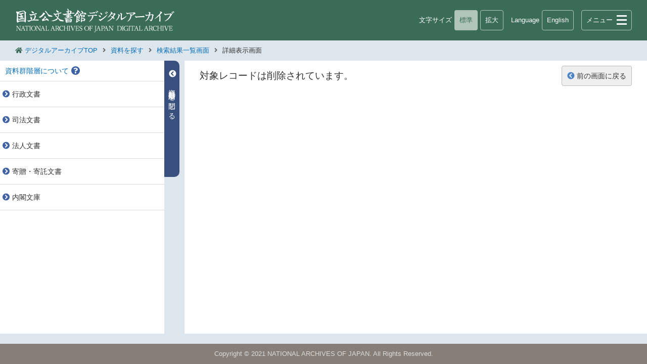

--- FILE ---
content_type: text/html;charset=UTF-8
request_url: https://www.digital.archives.go.jp/DAS/meta/result?DEF_XSL=default&SUM_KIND=summary_normal&META_KIND=NOFRAME&IS_KIND=detail&IS_SCH=META&IS_STYLE=default&IS_TYPE=meta&DB_ID=G9100001EXTERNAL&GRP_ID=G9100001&IS_START=39&IS_TAG_S1=InD&IS_TMP_S7=c_t_search_3&IS_KEY_S7=SRG+BST+KNM&IS_TAG_S7=c_t&IS_LGC_S7=AND&LIST_TYPE=default&IS_LIST_ON_OF=off&LIST_VIEW=&ON_LYD=on&IS_KEY_S1=%E9%9D%99%E5%AF%AC%E9%99%A2%E5%AE%AE%E3%80%80&IS_NUMBER=1&SUM_NUMBER=100&SUM_START=1&IS_LYD_DIV=&LIST_VIEW=&_SHOW_EAD_ID=M0000000000000841997&ON_LYD=on
body_size: 5851
content:
<!DOCTYPE html><!DOCTYPE HTML><html lang="ja"><head prefix="og: http://ogp.me/ns#"><meta http-equiv="Content-Type" content="text/html; charset=UTF-8"><meta name="author" content="独立行政法人国立公文書館 | NATIONAL ARCHIVES OF JAPAN"><meta name="keywords" content="国立公文書館,公文書館,公文書,古書,古文書,重要文化財,歴史資料,デジタルアーカイブ,展示会"><meta name="description" content="「国立公文書館デジタルアーカイブ」は、インターネットを通じて、「いつでも、どこでも、だれでも、自由に、無料で」、館所蔵の特定歴史公文書等の目録情報の検索、公文書や重要文化財等のデジタル画像等の閲覧、印刷、ダウンロードが可能なインターネットサービスです。"><meta property="og:title" content=""><meta property="og:type" content="website"><meta property="og:description" content="「国立公文書館デジタルアーカイブ」は、インターネットを通じて、「いつでも、どこでも、だれでも、自由に、無料で」、館所蔵の特定歴史公文書等の目録情報の検索、公文書や重要文化財等のデジタル画像等の閲覧、印刷、ダウンロードが可能なインターネットサービスです。"><meta property="og:image" content="http://www.digital.archives.go.jp/common/images/ja/da_banner.png"><meta property="og:site_name" content="国立公文書館 デジタルアーカイブ"><meta charset="utf-8"><meta name="viewport" content="width=device-width, initial-scale=1"><meta http-equiv="Cache-Control" content="max-age=86400"><meta http-equiv="Expires" content="Fri, 01 Apr 2016 00:00:00 GMT"><meta http-equiv="content-style-type" content="text/css"><meta http-equiv="content-script-type" content="text/javascript"><meta http-equiv="X-UA-Compatible" content="IE=edge,IE=11,IE=10"><meta name="format-detection" content="telephone=no"><title></title><link rel="stylesheet" href="/apps/css/base.css" type="text/css"><link rel="stylesheet" href="/apps/css/level.css" type="text/css"><link rel="stylesheet" href="/apps/css/search.css" type="text/css"><link rel="stylesheet" href="/apps/css/jp.css" type="text/css"><link rel="stylesheet" href="/apps/css/fontawesome_all.min.css" type="text/css"><link rel="stylesheet" href="/apps/css/dasys_common.css" charset="utf-8"><script src="/apps/js/jquery-3.5.1.min.js" type="text/javascript"></script><script src="/apps/js/jquery.menu.js" type="text/javascript"></script><script type="text/javascript" src="/apps/js/infolib/org-lib.js" charset="utf-8"></script><script type="text/javascript" src="/apps/js/infolib/base.js" charset="utf-8"></script><script type="text/javascript" src="/apps/js/infolib/era.js" charset="utf-8"></script><script src="/apps/js/acv_base.js" type="text/javascript"></script><script src="/apps/js/autocomplete/jquery.autocomplete.min.js" type="text/javascript"></script><script src="/apps/js/base.js" type="text/javascript"></script><script src="/apps/js/LevelOpenClose.js" type="text/javascript"></script><script src="/apps/js/search.js" type="text/javascript"></script><script src="/apps/js/tab.js" type="text/javascript"></script><script type="text/javascript">
	jQuery(document).ready(function(){
		xOnLoad.Common();
	});
	var xGetAlert = { byteCheck : '検索キーワードが長すぎます。', noLayerCheck01 : '検索対象の階層を選択してください。', ymdCheck01 : '開始：', ymdCheck02 : '終了：', ymdCheck03 : '和歴年', ymdCheck04 : '日付の指定が不正です。', ymdCheck05 : '日付の範囲が正しくありません。', ymdCheck06 : 'は数値で指定して下さい。', ymdCheck07 : '年号に対する年数がオーバーしています。', ymdCheck08 : '再度元号一覧をみて年数をご確認ください。', ymdCheck09 : '適切な年号を指定してください。', ymdCheck10 : '和暦年を指定してください。', ymdCheck11 : '和暦年で指定してください。', ymdCheck12 : 'の範囲が不正です。', ymdCheck13 : '年', ymdCheck14 : '月', ymdCheck15 : '日', requestCheck01 : '資料を選択してください。', requestCheck02 : '新規タブで開く', midMax : '一度に21件以上の利用請求を行うことはできません。件数を減らしてから再度実行してください。', midDelete : '選択した利用請求情報を全て解除しますか？', csvCheck : '旧蔵者', targetMax : '非公開' }; var xSearchConfig={ getNUM : '', get_GRP_ID : function(){return jQuery("#xSearchConfig_get_GRP_ID").val();}, get_DB_ID : function(){return jQuery("#xSearchConfig_get_DB_ID").val();}, get_IS_STYLE : function(){return jQuery("#xSearchConfig_get_IS_STYLE").val();}, get_IS_TYPE : function(){return jQuery("#xSearchConfig_get_IS_TYPE").val();}, get_DEF_XSL : function(){return jQuery("#xSearchConfig_get_DEF_XSL").val();}, getTopMetaID : 'F9999999999999900000', getParentMetaID : '', get_IS_INTERNAL : function(){return jQuery("#xSearchConfig_get_IS_INTERNAL").val();}, get_DG_URL : '/DAS/meta/DGDetail_', setCookie_ListView:function(type){ document.cookie = jQuery("#xSearchConfig_setCookie_ListView").val() + "=" + type + ";";}, getCookie_ListView:function(){ var type = _xGetCookie( jQuery("#xSearchConfig_getCookie_ListView").val()); return type;}, searchTag01:'prnt.eadid', fromInit: function(){location.href='./'+'default'; }, callCrossSearch:function(){location.href = "/globalfinder/cgi/start"; }, get_rootpath:'DAS', get_close:'閉じる', get_internal:function(){return jQuery("#xSearchConfig_get_internal").val();}, get_isnumber:function(){return jQuery("#xSearchConfig_get_isnumber").val();}, get_imageviewalt:'サムネイル表示', get_lang:function(){return jQuery("#xSearchConfig_get_lang").val();}, get_xphotoflg:'ajax', get_crumbs_search_link:'資料を探す', get_crumbs_summary_link:'検索結果一覧画面', get_crumbs_detail_link:'詳細表示画面', get_crumbs_search:'資料を探す', get_crumbs_summary:'検索結果一覧画面', get_crumbs_detail:'詳細表示画面' };</script><script src="/apps/js/analytics.js" type="text/javascript" async defer></script><script async src="https://www.googletagmanager.com/gtag/js?id=G-HHRG3QYQ44"></script></head><body id="wrap"><header><div class="head"><h1><a href="/"><img src="/apps/images/logo.png" alt="国立公文書館デジタルアーカイブ"></a></h1><div class="pc fsize"><div class="fsize_in"><p>文字サイズ</p><p class="btn_n active">標準</p><p class="btn_l choice">拡大</p></div></div><div class="tb lang"><div class="lang_in"><p>Language</p><a id="lang_change">English</a></div></div><div id="navToggle"></div><nav id="menu"><ul class="menu_box"><li class="menu1"><a href="/" title="デジタルアーカイブTOP"><i class="fas fa-home"></i>デジタルアーカイブTOP</a></li><li class="menu2"><p><i class="fas fa-search"></i>資料を探す</p><ul class="menu_box_sub"><li><a href="/DAS/meta/default" title="キーワード検索">キーワード検索</a></li><li><a href="/hensen/" title="省庁組織変遷図から検索">省庁組織変遷図から検索</a></li><li><a href="/dajou/" title="太政類典の構成から検索">太政類典の構成から検索</a></li><li><a href="/globalfinder/cgi/start" title="他機関との横断検索">他機関との横断検索</a></li></ul></li><li class="menu3"><a href="/DAS/pickup/view/category/categoryArchives/0100000000/default/00" title="主な資料を見る"><i class="fas fa-book-open"></i>主な資料を見る</a></li><li class="menu3"><a href="/howto/" title="ご利用案内"><i class="fas fa-info-circle"></i>ご利用案内</a></li><li class="menu4"><a href="/" title="国立公文書館へ">国立公文書館へ</a></li><li class="menu4"><a href="/news/" title="お知らせ">お知らせ</a></li><li class="menu4"><a href="/DAS/enquete_public/feedback/ja" title="ご意見・ご要望">ご意見・ご要望</a></li><li class="menu4"><a href="/sitemap/" title="サイトマップ">サイトマップ</a></li><li class="sp menu_lang"><p>Language</p><a tabindex="0" onclick="lang_change_sp_click()" onkeypress="javascript:if( window.event.keyCode == 13 ){onclick();}">English</a></li></ul></nav></div></header><article><ul class="pankuzu"><i class="fas fa-home"></i><li><a href="/">デジタルアーカイブTOP</a></li><i class="fas fa-angle-right"></i><li id="crumbs_search"><a href="javascript:xFormControl.back2Search();">資料を探す</a></li><i class="fas fa-angle-right"></i><li id="crumbs_summary"><a id="crumbs_summary_link" href="javascript:history.back();">検索結果一覧画面</a></li><i class="fas fa-angle-right"></i><li id="crumbs_detail">詳細表示画面</li></ul><section id="search_contents"><div id="lev_box"><p class="lev_info_spbt">資料群階層</p><div class="lev_con"><p class="lev_info lev_bl_click">資料群階層について<i class="fas fa-question-circle"></i><span class="balloon1">画面左側に表示されている階層をクリックして、資料を検索することができます。<br>資料群→簿冊→件名の階層構造や概要が分かります。</span><ul class="lev_list"><li class="lev_top"><a id="l_F2009121017005000405" name="l_F2009121017005000405" onClick="lS('F2009121017005000405')" onkeypress="javascript:if( window.event.keyCode == 13 ){onclick();}" tabindex="0"><span class="bl_hover plus top">行政文書<div class="balloon4">この資料群の下位階層には、以下の資料群が含まれています。<br><strong>内閣官房</strong><br><strong>内閣法制局</strong><br><strong>＊内閣・総理府</strong><br><strong>人事院</strong><br><strong>内閣府</strong><br><strong>デジタル庁</strong><br><strong>こども家庭庁</strong><br><strong>復興庁</strong><br><strong>＊経済企画庁</strong><br><strong>＊沖縄開発庁</strong><br>以下省略
		( 合計:61 )
        </div></span></a></li><li class="lev_top"><a id="l_F2011032517351010801" name="l_F2011032517351010801" onClick="lS('F2011032517351010801')" onkeypress="javascript:if( window.event.keyCode == 13 ){onclick();}" tabindex="0"><span class="bl_hover plus top">司法文書<div class="balloon4">この資料群の下位階層には、以下の資料群が含まれています。<br><strong>司法行政文書</strong><br><strong>裁判文書（司法府より移管）</strong><br><strong>民事判決原本（国立大学より移管）</strong><br><strong>刑事参考記録</strong><br><strong>軍法会議関係文書</strong><br>
		( 合計:5 )
        </div></span></a></li><li class="lev_top"><a id="l_F2011060316132612701" name="l_F2011060316132612701" onClick="lS('F2011060316132612701')" onkeypress="javascript:if( window.event.keyCode == 13 ){onclick();}" tabindex="0"><span class="bl_hover plus top">法人文書<div class="balloon4">この資料群の下位階層には、以下の資料群が含まれています。<br><strong>国立公文書館</strong><br><strong>科学技術振興機構</strong><br><strong>農林水産消費安全技術センター</strong><br><strong>経済産業研究所</strong><br><strong>平和祈念事業特別基金</strong><br><strong>情報処理推進機構</strong><br><strong>都市再生機構</strong><br><strong>和歌山大学</strong><br><strong>住宅金融支援機構</strong><br><strong>国際観光振興機構</strong><br>以下省略
		( 合計:32 )
        </div></span></a></li><li class="lev_top"><a id="l_F2011060319483712713" name="l_F2011060319483712713" onClick="lS('F2011060319483712713')" onkeypress="javascript:if( window.event.keyCode == 13 ){onclick();}" tabindex="0"><span class="bl_hover plus top">寄贈・寄託文書<div class="balloon4">この資料群の下位階層には、以下の資料群が含まれています。<br><strong>佐藤朝生関係文書</strong><br><strong>西園寺公望関係文書</strong><br><strong>新井裕関係文書</strong><br><strong>佐藤達夫関係文書</strong><br><strong>馬場常治関係文書</strong><br><strong>中島明二関係文書</strong><br><strong>小林俊三旧蔵資料</strong><br><strong>岩倉規夫関係文書</strong><br><strong>天岡直嘉旧蔵文書</strong><br><strong>高橋喜太郎旧蔵文書</strong><br>以下省略
		( 合計:50 )
        </div></span></a></li><li class="lev_top"><a id="l_F2009121017025600406" name="l_F2009121017025600406" onClick="lS('F2009121017025600406')" onkeypress="javascript:if( window.event.keyCode == 13 ){onclick();}" tabindex="0"><span class="bl_hover plus top">内閣文庫<div class="balloon4">この資料群の下位階層には、以下の資料群が含まれています。<br><strong>和書</strong><br><strong>漢書</strong><br><strong>洋書</strong><br>
		( 合計:3 )
        </div></span></a></li></ul></p></div><div id="balloon_tar1"></div><div id="balloon_tar2"></div></div><div id="lev_opbt"><p></p></div><div id="con_box"><script type="text/javascript">

function listbackSearch(prnid, type, extsh){
	if(type == 'kaiso'){
		var num = extsh.indexOf(prnid ) + prnid.length;
		var cut_extsh = extsh.substring(0, num);
		if( '' != cut_extsh){
			extsh = cut_extsh;
		}
	}

	jQuery("#fom_listback [name='IS_KEY_S51']").val(prnid);
	jQuery("#fom_listback [name='IS_EXTSCH']").val(extsh);
	jQuery("#fom_listback [name='IS_ORG_ID']").val(prnid);
	// ログ
	if( typeof logger != "undefined" ) logger.ajax('fom_listback');
	jQuery("#fom_listback").submit();
}

function RequestDetail () {
        var url = "/DAS/request/?";
	var mid = '';

	if(mid != null && mid != ''){
		url += "MID=" + mid;
	}
        window.open(url, "Eturan", "width=1010, height=850, toolbar=no , resizable=yes , scrollbars=yes");
}

function RequestPubDetail () {
	var url = "/DAS/request_pub/?";
	var mid = '';

	if(mid != null && mid != ''){
		url += "MID=" + mid;
	}
	window.open(url, "Eturan", "width=1010, height=850, toolbar=no , resizable=yes , scrollbars=yes");
}


		jQuery(document).ready(function(){
			xOnLoad.Common();
			jQuery('.modal').appendTo(jQuery('#wrap'));
		});
		var pageAnalytics = '/das/meta/detail-';</script><script src="/apps/js/analytics4.js" type="text/javascript"></script><script>(function(d, s, id) {
  var js, fjs = d.getElementsByTagName(s)[0];
  if (d.getElementById(id)) return;
  js = d.createElement(s); js.id = id;
  js.async = true;

  js.src = "//connect.facebook.net/ja_JP/sdk.js#xfbml=1&version=v2.5";

  fjs.parentNode.insertBefore(js, fjs);
}(document, 'script', 'facebook-jssdk'));
</script><script>!function(d,s,id){var js,fjs=d.getElementsByTagName(s)[0],p=/^http:/.test(d.location)?'http':'https';if(!d.getElementById(id)){js=d.createElement(s);js.id=id;js.async=true;js.src=p+'://platform.twitter.com/widgets.js';fjs.parentNode.insertBefore(js,fjs);}}(document, 'script', 'twitter-wjs');</script><div class="page_ti"><h2>対象レコードは削除されています。</h2><div class="bt_box1"><p class="control_bt1"><a href="javascript:history.back();"><i class="fas fa-chevron-circle-left"></i>前の画面に戻る</a></p></div></div><form name="fom_listback" id="fom_listback" method="GET" action="/DAS/meta/result" target="_self"><input type="hidden" name="IS_KIND" value="hierarchy"><input type="hidden" name="IS_STYLE" value="default"><input type="hidden" name="DB_ID" value="G9100001EXTERNAL"><input type="hidden" name="GRP_ID" value="G9100001"><input type="hidden" name="IS_START" value="1"><input type="hidden" name="IS_TAG_S51" value="prnid"><input type="hidden" name="IS_KEY_S51" value="静寬院宮　"><input type="hidden" name="IS_NUMBER" value="100"><input type="hidden" name="IS_SORT_FLD" value=""><input type="hidden" name="IS_SORT_KND" value=""><input type="hidden" name="ON_LYD" value="on"><input type="hidden" name="IS_EXTSCH" value=""><input type="hidden" name="IS_ORG_ID" value="静寬院宮　"></form><script type="application/ld+json"></script></div></section><form name="fom_layeredsearch_summary" id="fom_layeredsearch_summary" method="GET" action="/DAS/meta/result"><input type="hidden" name="DEF_XSL" value="default"><input type="hidden" name="IS_KIND" value="hierarchy"><input type="hidden" name="IS_STYLE" value="default"><input type="hidden" name="DB_ID" value="G9100001EXTERNAL"><input type="hidden" name="GRP_ID" value="G9100001"><input type="hidden" name="IS_START" value="39"><input type="hidden" name="IS_NUMBER" value="1"><input type="hidden" name="IS_TAG_S51" value="fpid"><input type="hidden" name="IS_CND_S51" value="ALL"><input type="hidden" name="IS_KEY_S51" value=""><input type="hidden" name="ON_LYD" value="on"><input type="hidden" name="IS_EXTSCH" value=""><input type="hidden" name="IS_SORT_FLD" value="sort.tror,sort.refc"><input type="hidden" name="IS_SORT_KND" value="asc"><input type="hidden" name="LIST_TYPE" value="default"><input type="hidden" name="IS_ORG_ID" value=""></form><form name="fom_detail" id="fom_detail" method="GET"><input type="hidden" name="DEF_XSL" value="detail"><input type="hidden" name="IS_KIND" value="detail"><input type="hidden" name="DB_ID" value="G9100001EXTERNAL"><input type="hidden" name="GRP_ID" value="G9100001"><input type="hidden" name="IS_TAG_S16" value="eadid"><input type="hidden" name="IS_KEY_S16" id="IS_KEY_S16"><input type="hidden" name="IS_LGC_S16" value="AND"><input type="hidden" name="IS_TAG_S1" id="IS_TAG_S1" value="InD"><input type="hidden" name="IS_KEY_S1" id="IS_KEY_S1" value="静寬院宮　"><input type="hidden" name="IS_MAP_S1" id="IS_MAP_S1" value=""><input type="hidden" name="IS_LGC_S1" id="IS_LGC_S1" value=""><input type="hidden" name="IS_EXTSCH"><input type="hidden" name="IS_ORG_ID"><input type="hidden" name="IS_STYLE" value="default"><input type="hidden" name="IS_SORT_FLD" value=""><input type="hidden" name="IS_SORT_KND" value=""></form><form name="fom_schback" id="fom_schback" method="GET" target="_self" action="result"><input type="hidden" name="DEF_XSL" value="default"><input type="hidden" name="SUM_KIND" value="summary_normal"><input type="hidden" name="META_KIND" value="NOFRAME"><input type="hidden" name="IS_KIND" value="detail"><input type="hidden" name="IS_SCH" value="META"><input type="hidden" name="IS_STYLE" value="default"><input type="hidden" name="IS_TYPE" value="meta"><input type="hidden" name="DB_ID" value="G9100001EXTERNAL"><input type="hidden" name="GRP_ID" value="G9100001"><input type="hidden" name="IS_START" value="39"><input type="hidden" name="IS_TAG_S1" value="InD"><input type="hidden" name="IS_TMP_S7" value="c_t_search_3"><input type="hidden" name="IS_KEY_S7" value="SRG BST KNM"><input type="hidden" name="IS_TAG_S7" value="c_t"><input type="hidden" name="IS_LGC_S7" value="AND"><input type="hidden" name="LIST_TYPE" value="default"><input type="hidden" name="IS_LIST_ON_OF" value="off"><input type="hidden" name="LIST_VIEW" value=""><input type="hidden" name="LIST_VIEW" value=""><input type="hidden" name="ON_LYD" value="on"><input type="hidden" name="ON_LYD" value="on"><input type="hidden" name="IS_KEY_S1" value="静寬院宮　"><input type="hidden" name="IS_NUMBER" value="1"><input type="hidden" name="SUM_NUMBER" value="100"><input type="hidden" name="SUM_START" value="1"><input type="hidden" name="IS_LYD_DIV" value=""><input type="hidden" name="_SHOW_EAD_ID" value="M0000000000000841997"></form><form name="fom_change" id="fom_change" method="GET" target="_self" action="/DAS/meta/result"><input type="hidden" name="IS_STYLE" value="eng"><input type="hidden" name="DEF_XSL" value="default"><input type="hidden" name="SUM_KIND" value="summary_normal"><input type="hidden" name="META_KIND" value="NOFRAME"><input type="hidden" name="IS_KIND" value="detail"><input type="hidden" name="IS_SCH" value="META"><input type="hidden" name="IS_TYPE" value="meta"><input type="hidden" name="DB_ID" value="G9100001EXTERNAL"><input type="hidden" name="GRP_ID" value="G9100001"><input type="hidden" name="IS_START" value="39"><input type="hidden" name="IS_TAG_S1" value="InD"><input type="hidden" name="IS_TMP_S7" value="c_t_search_3"><input type="hidden" name="IS_KEY_S7" value="SRG BST KNM"><input type="hidden" name="IS_TAG_S7" value="c_t"><input type="hidden" name="IS_LGC_S7" value="AND"><input type="hidden" name="LIST_TYPE" value="default"><input type="hidden" name="IS_LIST_ON_OF" value="off"><input type="hidden" name="LIST_VIEW" value=""><input type="hidden" name="LIST_VIEW" value=""><input type="hidden" name="ON_LYD" value="on"><input type="hidden" name="ON_LYD" value="on"><input type="hidden" name="IS_KEY_S1" value="静寬院宮　"><input type="hidden" name="IS_NUMBER" value="1"><input type="hidden" name="SUM_NUMBER" value="100"><input type="hidden" name="SUM_START" value="1"><input type="hidden" name="IS_LYD_DIV" value=""><input type="hidden" name="_SHOW_EAD_ID" value="M0000000000000841997"></form><form name="fom_xSearchConfig" id="fom_xSearchConfig"><input type="hidden" id="xSearchConfig_get_GRP_ID" value="G9100001"><input type="hidden" id="xSearchConfig_get_DB_ID" value="G9100001EXTERNAL"><input type="hidden" id="xSearchConfig_get_IS_STYLE" value="default"><input type="hidden" id="xSearchConfig_get_DEF_XSL" value="default"><input type="hidden" id="xSearchConfig_get_IS_INTERNAL" value="false"><input type="hidden" id="xSearchConfig_setCookie_ListView" value="G9100001EXTERNAL:LIST_VIEW"><input type="hidden" id="xSearchConfig_getCookie_ListView" value="G9100001EXTERNAL:LIST_VIEW"><input type="hidden" id="xSearchConfig_get_internal" value="false"><input type="hidden" id="xSearchConfig_get_isnumber" value="1"><input type="hidden" id="xSearchConfig_get_lang" value="default"></form></article><div class="modal1"><div class="modal_bg modal_close"></div><div class="imodal_content"><div class="modal_content_in"><p class="imodal_cl_bt modal_close"><i class="fas fa-times"></i>閉じる</p><iframe class="modal_frame" src="" name="modal1" id="synonymFrame"></iframe></div></div></div><div class="modal2"><div class="modal_bg modal_close"></div><div class="imodal_content"><div class="modal_content_in"><p class="imodal_cl_bt modal_close"><i class="fas fa-times"></i>閉じる</p><iframe class="modal_frame" src="/DAS/meta/era?DB_ID=G9100001EXTERNAL&amp;DEF_XSL=era" name="modal1"></iframe></div></div></div><div class="modal3"><div class="modal_bg modal_close"></div><div class="imodal_content"><div class="modal_content_in"><p class="imodal_cl_bt modal_close"><i class="fas fa-times"></i>閉じる</p><iframe class="modal_frame" src="/DAS/meta/default?DB_ID=G9100001EXTERNAL&amp;DEF_XSL=fonds" name="modal1"></iframe></div></div></div><footer><div id="footer_in"><address>Copyright &copy; 2021 NATIONAL ARCHIVES OF JAPAN. All Rights Reserved.</address></div></footer><p id="page_top"><a href="#wrap"><span class="tb"><i class="fas fa-chevron-up"></i><br>PAGE TOP</span><span class="sp"><i class="fas fa-chevron-up"></i></span></a></p><div class="bk_balloon"></div></body></html>

--- FILE ---
content_type: text/html;charset=UTF-8
request_url: https://www.digital.archives.go.jp/DAS/meta/default?DB_ID=G9100001EXTERNAL&DEF_XSL=fonds
body_size: 30293
content:
<!DOCTYPE HTML><html>
   <head>
      <meta http-equiv="Content-Type" content="text/html; charset=UTF-8">
      <meta name="viewport" content="width=device-width,initial-scale=1.0,minimum-scale=1.0,maximum-scale=1.0,user-scalable=no">
      <meta http-equiv="Content-Script-Type" content="text/javascript">
      <meta http-equiv="Content-Style-Type" content="text/css">
      <meta name="content-language" content="jp">
      <meta http-equiv="X-UA-Compatible" content="IE=edge,IE=11,IE=10">
      <meta name="format-detection" content="telephone=no">
      <link rel="stylesheet" href="/apps/css/fontawesome_all.min.css" type="text/css">
      <link rel="stylesheet" href="/apps/css/search_modal.css" type="text/css">
      <link rel="stylesheet" href="/apps/css/jp.css" type="text/css"><script src="/apps/js/jquery-3.5.1.min.js" type="text/javascript"></script><script src="/apps/js/jquery.menu.js" type="text/javascript"></script><script type="text/javascript" src="/apps/js/infolib/org-lib.js" charset="utf-8"></script><script type="text/javascript" src="/apps/js/infolib/base.js" charset="utf-8"></script><script src="/apps/js/base.js" type="text/javascript"></script><script src="/apps/js/LevelOpenClose.js" type="text/javascript"></script><script src="/apps/js/search.js" type="text/javascript"></script><script src="/apps/js/tab.js" type="text/javascript"></script></head>
   <div class="modal_body">
      <h3><i class="fas fa-folder-open"></i>資料群階層表示</h3>
      <p class="modal_info">検索対象とする資料群をチェックしてボタンをクリックしてください。<br>資料群名称をクリックして指定することもできます。</p>
      <form>
         <div class="modal_bt_box"><a class="modal_bt1" href="javascript:childWindow.CheckSet()">チェックした資料群をセット</a><a class="modal_bt1" href="javascript:childWindow.fonds_noCheck()">全てのチェックを外す</a></div>
         <ul class="lev_list">
            <li class="lev_top"><label><input type="checkbox" class="checkk" name="IS_ID" value="F2009121017005000405">
                     <div class="chk_icon" id="F2009121017005000405_name">行政文書</div></label><span class="plus"></span><ul style="display:none" id="tree_1">
                  <li class="pa1"><label><input type="checkbox" class="checkk" name="IS_ID" value="F2005031817310703163">
                           <div class="chk_icon" id="F2005031817310703163_name">内閣官房</div></label><span class="plus"></span><ul style="display:none" id="tree_1_1">
                        <li class="pa2"><label><input type="checkbox" class="checkk" name="IS_ID" value="F2010031814245398056">
                                 <div class="chk_icon" id="F2010031814245398056_name">内閣総務官室関係</div></label><span class="plus"></span><ul style="display:none" id="tree_1_1_1">
                              <li class="pa3"><label><input type="checkbox" class="checkk" name="IS_ID" value="F2012030715340951756">
                                       <div class="chk_icon" id="F2012030715340951756_name">御署名原本（昭和５５年以後）</div></label><span></span></li>
                              <li class="pa3"><label><input type="checkbox" class="checkk" name="IS_ID" value="F2010031814340798059">
                                       <div class="chk_icon" id="F2010031814340798059_name">閣議・事務次官等会議資料</div></label><span></span></li>
                              <li class="pa3"><label><input type="checkbox" class="checkk" name="IS_ID" value="F2013012918504177868">
                                       <div class="chk_icon" id="F2013012918504177868_name">請願陳情関係</div></label><span></span></li>
                              <li class="pa3"><label><input type="checkbox" class="checkk" name="IS_ID" value="F2013012918542277869">
                                       <div class="chk_icon" id="F2013012918542277869_name">人事関係</div></label><span></span></li>
                              <li class="pa3"><label><input type="checkbox" class="checkk" name="IS_ID" value="F2010031814352998060">
                                       <div class="chk_icon" id="F2010031814352998060_name">会計関係</div></label><span></span></li>
                              <li class="pa3"><label><input type="checkbox" class="checkk" name="IS_ID" value="F2014011018041608301">
                                       <div class="chk_icon" id="F2014011018041608301_name">総務関係</div></label><span></span></li>
                           </ul>
                        </li>
                        <li class="pa2"><label><input type="checkbox" class="checkk" name="IS_ID" value="F2022012712075559378">
                                 <div class="chk_icon" id="F2022012712075559378_name">国家安全保障局関係</div></label><span></span></li>
                        <li class="pa2"><label><input type="checkbox" class="checkk" name="IS_ID" value="F2005032001564603184">
                                 <div class="chk_icon" id="F2005032001564603184_name">内閣副長官補関係</div></label><span></span></li>
                        <li class="pa2"><label><input type="checkbox" class="checkk" name="IS_ID" value="F2007031914141373301">
                                 <div class="chk_icon" id="F2007031914141373301_name">内閣広報室関係</div></label><span></span></li>
                        <li class="pa2"><label><input type="checkbox" class="checkk" name="IS_ID" value="F2008012914295818031">
                                 <div class="chk_icon" id="F2008012914295818031_name">内閣情報調査室関係</div></label><span></span></li>
                        <li class="pa2"><label><input type="checkbox" class="checkk" name="IS_ID" value="F2020121508080097908">
                                 <div class="chk_icon" id="F2020121508080097908_name">内閣サイバーセキュリティセンター関係</div></label><span></span></li>
                        <li class="pa2"><label><input type="checkbox" class="checkk" name="IS_ID" value="F2016120611195964693">
                                 <div class="chk_icon" id="F2016120611195964693_name">内閣人事局関係</div></label><span></span></li>
                        <li class="pa2"><label><input type="checkbox" class="checkk" name="IS_ID" value="F2025090510521915008">
                                 <div class="chk_icon" id="F2025090510521915008_name">内閣感染症危機管理統括庁</div></label><span></span></li>
                        <li class="pa2"><label><input type="checkbox" class="checkk" name="IS_ID" value="F2008010417470096901">
                                 <div class="chk_icon" id="F2008010417470096901_name">広報資料</div></label><span></span></li>
                     </ul>
                  </li>
                  <li class="pa1"><label><input type="checkbox" class="checkk" name="IS_ID" value="F2005032415475903272">
                           <div class="chk_icon" id="F2005032415475903272_name">内閣法制局</div></label><span class="plus"></span><ul style="display:none" id="tree_1_2">
                        <li class="pa2"><label><input type="checkbox" class="checkk" name="IS_ID" value="F2005032415480003273">
                                 <div class="chk_icon" id="F2005032415480003273_name">長官総務室関係</div></label><span></span></li>
                        <li class="pa2"><label><input type="checkbox" class="checkk" name="IS_ID" value="F2005032415481203274">
                                 <div class="chk_icon" id="F2005032415481203274_name">法令案審議録関係</div></label><span></span></li>
                        <li class="pa2"><label><input type="checkbox" class="checkk" name="IS_ID" value="F2008010418121496902">
                                 <div class="chk_icon" id="F2008010418121496902_name">広報資料</div></label><span></span></li>
                     </ul>
                  </li>
                  <li class="pa1"><label><input type="checkbox" class="checkk" name="IS_ID" value="F2005021820554600670">
                           <div class="chk_icon" id="F2005021820554600670_name">＊内閣・総理府</div></label><span class="plus"></span><ul style="display:none" id="tree_1_3">
                        <li class="pa2"><label><input type="checkbox" class="checkk" name="IS_ID" value="F2005021820554900671">
                                 <div class="chk_icon" id="F2005021820554900671_name">太政官・内閣関係</div></label><span class="plus"></span><ul style="display:none" id="tree_1_3_1">
                              <li class="pa3"><label><input type="checkbox" class="checkk" name="IS_ID" value="F2005022419051401457">
                                       <div class="chk_icon" id="F2005022419051401457_name">御署名原本（明治）</div></label><span></span></li>
                              <li class="pa3"><label><input type="checkbox" class="checkk" name="IS_ID" value="F2005022421435701719">
                                       <div class="chk_icon" id="F2005022421435701719_name">御署名原本（大正）</div></label><span></span></li>
                              <li class="pa3"><label><input type="checkbox" class="checkk" name="IS_ID" value="F2005021905352400960">
                                       <div class="chk_icon" id="F2005021905352400960_name">御署名原本（昭和２２年５月２日以前）</div></label><span></span></li>
                              <li class="pa3"><label><input type="checkbox" class="checkk" name="IS_ID" value="F2005022417492901436">
                                       <div class="chk_icon" id="F2005022417492901436_name">御署名原本（昭和２２年５月３日以後）</div></label><span></span></li>
                              <li class="pa3"><label><input type="checkbox" class="checkk" name="IS_ID" value="F2005032415481203275">
                                       <div class="chk_icon" id="F2005032415481203275_name">内閣公文</div></label><span></span></li>
                              <li class="pa3"><label><input type="checkbox" class="checkk" name="IS_ID" value="F2005031411003602983">
                                       <div class="chk_icon" id="F2005031411003602983_name">内閣人事公文</div></label><span></span></li>
                              <li class="pa3"><label><input type="checkbox" class="checkk" name="IS_ID" value="F2005031507464702992">
                                       <div class="chk_icon" id="F2005031507464702992_name">第一類　雑種公文</div></label><span></span></li>
                              <li class="pa3"><label><input type="checkbox" class="checkk" name="IS_ID" value="F2005032421074303276">
                                       <div class="chk_icon" id="F2005032421074303276_name">第一類　公文録</div></label><span></span></li>
                              <li class="pa3"><label><input type="checkbox" class="checkk" name="IS_ID" value="F2006030814525092495">
                                       <div class="chk_icon" id="F2006030814525092495_name">第一類　公文録（副本）</div></label><span></span></li>
                              <li class="pa3"><label><input type="checkbox" class="checkk" name="IS_ID" value="F2005031508091702993">
                                       <div class="chk_icon" id="F2005031508091702993_name">第一類　公文附属の図</div></label><span></span></li>
                              <li class="pa3"><label><input type="checkbox" class="checkk" name="IS_ID" value="F2005031508210902994">
                                       <div class="chk_icon" id="F2005031508210902994_name">第一類　公文附属の表</div></label><span></span></li>
                              <li class="pa3"><label><input type="checkbox" class="checkk" name="IS_ID" value="F2005032509364903295">
                                       <div class="chk_icon" id="F2005032509364903295_name">第一類　公文別録</div></label><span></span></li>
                              <li class="pa3"><label><input type="checkbox" class="checkk" name="IS_ID" value="F2005031508280902995">
                                       <div class="chk_icon" id="F2005031508280902995_name">第一類　公文雑纂</div></label><span></span></li>
                              <li class="pa3"><label><input type="checkbox" class="checkk" name="IS_ID" value="F2005031509115302998">
                                       <div class="chk_icon" id="F2005031509115302998_name">第二類　巡幸録</div></label><span></span></li>
                              <li class="pa3"><label><input type="checkbox" class="checkk" name="IS_ID" value="F2005031509185702999">
                                       <div class="chk_icon" id="F2005031509185702999_name">第三類　各種日記・日誌</div></label><span></span></li>
                              <li class="pa3"><label><input type="checkbox" class="checkk" name="IS_ID" value="F2005031512291903000">
                                       <div class="chk_icon" id="F2005031512291903000_name">第四類　上書建白書</div></label><span></span></li>
                              <li class="pa3"><label><input type="checkbox" class="checkk" name="IS_ID" value="F2005031513091503001">
                                       <div class="chk_icon" id="F2005031513091503001_name">第五類　職務進退</div></label><span></span></li>
                              <li class="pa3"><label><input type="checkbox" class="checkk" name="IS_ID" value="F2005031513391003002">
                                       <div class="chk_icon" id="F2005031513391003002_name">第五類　諸官進退・官吏進退</div></label><span></span></li>
                              <li class="pa3"><label><input type="checkbox" class="checkk" name="IS_ID" value="F2005032518535803361">
                                       <div class="chk_icon" id="F2005032518535803361_name">第五類　任免裁可書</div></label><span></span></li>
                              <li class="pa3"><label><input type="checkbox" class="checkk" name="IS_ID" value="F2005031516182103003">
                                       <div class="chk_icon" id="F2005031516182103003_name">第五類　叙勲裁可書</div></label><span></span></li>
                              <li class="pa3"><label><input type="checkbox" class="checkk" name="IS_ID" value="F2005031520323303004">
                                       <div class="chk_icon" id="F2005031520323303004_name">第五類　叙位裁可書</div></label><span></span></li>
                              <li class="pa3"><label><input type="checkbox" class="checkk" name="IS_ID" value="F2005031609120003021">
                                       <div class="chk_icon" id="F2005031609120003021_name">第五類　官員録・職員録</div></label><span></span></li>
                              <li class="pa3"><label><input type="checkbox" class="checkk" name="IS_ID" value="F2005031609204303022">
                                       <div class="chk_icon" id="F2005031609204303022_name">第六類　太政類典</div></label><span></span></li>
                              <li class="pa3"><label><input type="checkbox" class="checkk" name="IS_ID" value="F2005022417214401430">
                                       <div class="chk_icon" id="F2005022417214401430_name">第六類　公文類聚</div></label><span></span></li>
                              <li class="pa3"><label><input type="checkbox" class="checkk" name="IS_ID" value="F2005031615305303031">
                                       <div class="chk_icon" id="F2005031615305303031_name">第七類　家記</div></label><span></span></li>
                              <li class="pa3"><label><input type="checkbox" class="checkk" name="IS_ID" value="F2005031615405703032">
                                       <div class="chk_icon" id="F2005031615405703032_name">第八類　各省決算報告書</div></label><span></span></li>
                              <li class="pa3"><label><input type="checkbox" class="checkk" name="IS_ID" value="F2005031615554903033">
                                       <div class="chk_icon" id="F2005031615554903033_name">第八類　各省予算報告書</div></label><span></span></li>
                              <li class="pa3"><label><input type="checkbox" class="checkk" name="IS_ID" value="F2005031616095403034">
                                       <div class="chk_icon" id="F2005031616095403034_name">第九類　件名簿</div></label><span></span></li>
                              <li class="pa3"><label><input type="checkbox" class="checkk" name="IS_ID" value="F2005031616125403035">
                                       <div class="chk_icon" id="F2005031616125403035_name">第十類　単行書</div></label><span></span></li>
                              <li class="pa3"><label><input type="checkbox" class="checkk" name="IS_ID" value="F2005032613404203362">
                                       <div class="chk_icon" id="F2005032613404203362_name">第十類　各種調査会・委員会文書</div></label><span></span></li>
                              <li class="pa3"><label><input type="checkbox" class="checkk" name="IS_ID" value="F2005031621300803066">
                                       <div class="chk_icon" id="F2005031621300803066_name">第十類　国葬等に関する文書</div></label><span></span></li>
                              <li class="pa3"><label><input type="checkbox" class="checkk" name="IS_ID" value="F2005031621454903067">
                                       <div class="chk_icon" id="F2005031621454903067_name">第十類　大喪儀関係文書</div></label><span></span></li>
                              <li class="pa3"><label><input type="checkbox" class="checkk" name="IS_ID" value="F2005031622204403068">
                                       <div class="chk_icon" id="F2005031622204403068_name">第十類　大礼関係文書</div></label><span></span></li>
                              <li class="pa3"><label><input type="checkbox" class="checkk" name="IS_ID" value="F2005031623310403069">
                                       <div class="chk_icon" id="F2005031623310403069_name">第十類　各種裁可書</div></label><span></span></li>
                              <li class="pa3"><label><input type="checkbox" class="checkk" name="IS_ID" value="F2005031817363503167">
                                       <div class="chk_icon" id="F2005031817363503167_name">第十類　捕獲審検所関係文書</div></label><span></span></li>
                              <li class="pa3"><label><input type="checkbox" class="checkk" name="IS_ID" value="F2005031701401803091">
                                       <div class="chk_icon" id="F2005031701401803091_name">第十一類 　記録材料</div></label><span></span></li>
                              <li class="pa3"><label><input type="checkbox" class="checkk" name="IS_ID" value="F2005031704314303092">
                                       <div class="chk_icon" id="F2005031704314303092_name">第十二類 　諸帳簿</div></label><span></span></li>
                              <li class="pa3"><label><input type="checkbox" class="checkk" name="IS_ID" value="F2005031704481203093">
                                       <div class="chk_icon" id="F2005031704481203093_name">第十三類 　官報</div></label><span></span></li>
                              <li class="pa3"><label><input type="checkbox" class="checkk" name="IS_ID" value="F2005031704481303094">
                                       <div class="chk_icon" id="F2005031704481303094_name">第十三類 　帝国議会議事録</div></label><span></span></li>
                              <li class="pa3"><label><input type="checkbox" class="checkk" name="IS_ID" value="F2005031704493303095">
                                       <div class="chk_icon" id="F2005031704493303095_name">第十三類 　帝国議会委員会議録</div></label><span></span></li>
                              <li class="pa3"><label><input type="checkbox" class="checkk" name="IS_ID" value="F2005031704510803096">
                                       <div class="chk_icon" id="F2005031704510803096_name">採余公文</div></label><span></span></li>
                              <li class="pa3"><label><input type="checkbox" class="checkk" name="IS_ID" value="F2005022417220201432">
                                       <div class="chk_icon" id="F2005022417220201432_name">内閣総理大臣官房総務課資料</div></label><span></span></li>
                              <li class="pa3"><label><input type="checkbox" class="checkk" name="IS_ID" value="F2005031705300503097">
                                       <div class="chk_icon" id="F2005031705300503097_name">各種情報資料</div></label><span></span></li>
                              <li class="pa3"><label><input type="checkbox" class="checkk" name="IS_ID" value="F2005031707170103098">
                                       <div class="chk_icon" id="F2005031707170103098_name">勅語類</div></label><span></span></li>
                              <li class="pa3"><label><input type="checkbox" class="checkk" name="IS_ID" value="F2005031707242403099">
                                       <div class="chk_icon" id="F2005031707242403099_name">贈位内申書</div></label><span></span></li>
                              <li class="pa3"><label><input type="checkbox" class="checkk" name="IS_ID" value="F2005022417221601433">
                                       <div class="chk_icon" id="F2005022417221601433_name">諸雑公文書</div></label><span></span></li>
                              <li class="pa3"><label><input type="checkbox" class="checkk" name="IS_ID" value="F2005031822115703177">
                                       <div class="chk_icon" id="F2005031822115703177_name">請願建議関係文書</div></label><span></span></li>
                              <li class="pa3"><label><input type="checkbox" class="checkk" name="IS_ID" value="F2005031708402203100">
                                       <div class="chk_icon" id="F2005031708402203100_name">廃布令（法律・勅令）</div></label><span></span></li>
                              <li class="pa3"><label><input type="checkbox" class="checkk" name="IS_ID" value="F2006062011540656501">
                                       <div class="chk_icon" id="F2006062011540656501_name">法令全書</div></label><span></span></li>
                              <li class="pa3"><label><input type="checkbox" class="checkk" name="IS_ID" value="F2005031709354303102">
                                       <div class="chk_icon" id="F2005031709354303102_name">国会議事録</div></label><span></span></li>
                              <li class="pa3"><label><input type="checkbox" class="checkk" name="IS_ID" value="F2005031709403903103">
                                       <div class="chk_icon" id="F2005031709403903103_name">法規分類大全</div></label><span></span></li>
                              <li class="pa3"><label><input type="checkbox" class="checkk" name="IS_ID" value="F2005031709403903104">
                                       <div class="chk_icon" id="F2005031709403903104_name">足尾銅山鉱毒事件資料</div></label><span></span></li>
                              <li class="pa3"><label><input type="checkbox" class="checkk" name="IS_ID" value="F2005031709455203105">
                                       <div class="chk_icon" id="F2005031709455203105_name">紀元二千六百年祝典記録</div></label><span></span></li>
                              <li class="pa3"><label><input type="checkbox" class="checkk" name="IS_ID" value="F2005031710005903106">
                                       <div class="chk_icon" id="F2005031710005903106_name">内閣東北局関係文書</div></label><span></span></li>
                              <li class="pa3"><label><input type="checkbox" class="checkk" name="IS_ID" value="F2005031902282403180">
                                       <div class="chk_icon" id="F2005031902282403180_name">憲法調査会関係</div></label><span></span></li>
                           </ul>
                        </li>
                        <li class="pa2"><label><input type="checkbox" class="checkk" name="IS_ID" value="F2005022215483601399">
                                 <div class="chk_icon" id="F2005022215483601399_name">総理庁・総理府関係</div></label><span class="plus"></span><ul style="display:none" id="tree_1_3_2">
                              <li class="pa3"><label><input type="checkbox" class="checkk" name="IS_ID" value="F2005022215483701400">
                                       <div class="chk_icon" id="F2005022215483701400_name">総理府公文</div></label><span></span></li>
                              <li class="pa3"><label><input type="checkbox" class="checkk" name="IS_ID" value="F2005022217551901405">
                                       <div class="chk_icon" id="F2005022217551901405_name">総理府人事公文</div></label><span></span></li>
                              <li class="pa3"><label><input type="checkbox" class="checkk" name="IS_ID" value="F2005022305404001407">
                                       <div class="chk_icon" id="F2005022305404001407_name">持株会社整理委員会等文書</div></label><span></span></li>
                              <li class="pa3"><label><input type="checkbox" class="checkk" name="IS_ID" value="F2005022308442301408">
                                       <div class="chk_icon" id="F2005022308442301408_name">新聞出版用紙割当局文書</div></label><span></span></li>
                              <li class="pa3"><label><input type="checkbox" class="checkk" name="IS_ID" value="F2005022309385701409">
                                       <div class="chk_icon" id="F2005022309385701409_name">公職適否審査委員会等文書</div></label><span></span></li>
                              <li class="pa3"><label><input type="checkbox" class="checkk" name="IS_ID" value="F2005022402140401419">
                                       <div class="chk_icon" id="F2005022402140401419_name">新生活運動等関係</div></label><span></span></li>
                              <li class="pa3"><label><input type="checkbox" class="checkk" name="IS_ID" value="F2005022402540701420">
                                       <div class="chk_icon" id="F2005022402540701420_name">在外財産問題（引揚者特別交付金）関係</div></label><span></span></li>
                              <li class="pa3"><label><input type="checkbox" class="checkk" name="IS_ID" value="F2005022403374201421">
                                       <div class="chk_icon" id="F2005022403374201421_name">農地被買収者給付金関係</div></label><span></span></li>
                              <li class="pa3"><label><input type="checkbox" class="checkk" name="IS_ID" value="F2005022403590801422">
                                       <div class="chk_icon" id="F2005022403590801422_name">旧金鵄勲章叙賜金受給者に対する措置関係</div></label><span></span></li>
                              <li class="pa3"><label><input type="checkbox" class="checkk" name="IS_ID" value="F2005022404152801423">
                                       <div class="chk_icon" id="F2005022404152801423_name">特定弔慰金支給請求書綴</div></label><span></span></li>
                              <li class="pa3"><label><input type="checkbox" class="checkk" name="IS_ID" value="F2005022404350701424">
                                       <div class="chk_icon" id="F2005022404350701424_name">勲等原簿等</div></label><span></span></li>
                              <li class="pa3"><label><input type="checkbox" class="checkk" name="IS_ID" value="F2005022405084401425">
                                       <div class="chk_icon" id="F2005022405084401425_name">旧軍人履歴</div></label><span></span></li>
                              <li class="pa3"><label><input type="checkbox" class="checkk" name="IS_ID" value="F2005022405123201426">
                                       <div class="chk_icon" id="F2005022405123201426_name">社会保障制度審議会関係</div></label><span></span></li>
                              <li class="pa3"><label><input type="checkbox" class="checkk" name="IS_ID" value="F2005033120024003451">
                                       <div class="chk_icon" id="F2005033120024003451_name">政府広報フィルム</div></label><span></span></li>
                           </ul>
                        </li>
                        <li class="pa2"><label><input type="checkbox" class="checkk" name="IS_ID" value="F2005032614325403420">
                                 <div class="chk_icon" id="F2005032614325403420_name">枢密院関係文書</div></label><span class="plus"></span><ul style="display:none" id="tree_1_3_3">
                              <li class="pa3"><label><input type="checkbox" class="checkk" name="IS_ID" value="F2005032614325403421">
                                       <div class="chk_icon" id="F2005032614325403421_name">御下附案</div></label><span></span></li>
                              <li class="pa3"><label><input type="checkbox" class="checkk" name="IS_ID" value="F2005032614503003422">
                                       <div class="chk_icon" id="F2005032614503003422_name">委員会録</div></label><span></span></li>
                              <li class="pa3"><label><input type="checkbox" class="checkk" name="IS_ID" value="F2005032614532103423">
                                       <div class="chk_icon" id="F2005032614532103423_name">審査報告</div></label><span></span></li>
                              <li class="pa3"><label><input type="checkbox" class="checkk" name="IS_ID" value="F2005032615054503424">
                                       <div class="chk_icon" id="F2005032615054503424_name">会議筆記</div></label><span></span></li>
                              <li class="pa3"><label><input type="checkbox" class="checkk" name="IS_ID" value="F2005032615283803425">
                                       <div class="chk_icon" id="F2005032615283803425_name">議案配付案</div></label><span></span></li>
                              <li class="pa3"><label><input type="checkbox" class="checkk" name="IS_ID" value="F2005032615351603426">
                                       <div class="chk_icon" id="F2005032615351603426_name">決議</div></label><span></span></li>
                              <li class="pa3"><label><input type="checkbox" class="checkk" name="IS_ID" value="F2005032615595303427">
                                       <div class="chk_icon" id="F2005032615595303427_name">特別上奏</div></label><span></span></li>
                              <li class="pa3"><label><input type="checkbox" class="checkk" name="IS_ID" value="F2005032616000703428">
                                       <div class="chk_icon" id="F2005032616000703428_name">上奏并内閣通報</div></label><span></span></li>
                              <li class="pa3"><label><input type="checkbox" class="checkk" name="IS_ID" value="F2005032616062303429">
                                       <div class="chk_icon" id="F2005032616062303429_name">枢密院文書</div></label><span></span></li>
                           </ul>
                        </li>
                        <li class="pa2"><label><input type="checkbox" class="checkk" name="IS_ID" value="F2005031710590803107">
                                 <div class="chk_icon" id="F2005031710590803107_name">米国から返還された公文書</div></label><span class="plus"></span><ul style="display:none" id="tree_1_3_4">
                              <li class="pa3"><label><input type="checkbox" class="checkk" name="IS_ID" value="F2005031710590803108">
                                       <div class="chk_icon" id="F2005031710590803108_name">〔返赤・旧陸海軍関係〕</div></label><span></span></li>
                              <li class="pa3"><label><input type="checkbox" class="checkk" name="IS_ID" value="F2005031902393103181">
                                       <div class="chk_icon" id="F2005031902393103181_name">〔返青・内務省等関係〕</div></label><span></span></li>
                           </ul>
                        </li>
                     </ul>
                  </li>
                  <li class="pa1"><label><input type="checkbox" class="checkk" name="IS_ID" value="F2005021811022000661">
                           <div class="chk_icon" id="F2005021811022000661_name">人事院</div></label><span class="plus"></span><ul style="display:none" id="tree_1_4">
                        <li class="pa2"><label><input type="checkbox" class="checkk" name="IS_ID" value="F2015072716353461586">
                                 <div class="chk_icon" id="F2015072716353461586_name">総務課関係</div></label><span></span></li>
                        <li class="pa2"><label><input type="checkbox" class="checkk" name="IS_ID" value="F2015072716362361592">
                                 <div class="chk_icon" id="F2015072716362361592_name">企画法制課関係</div></label><span></span></li>
                        <li class="pa2"><label><input type="checkbox" class="checkk" name="IS_ID" value="F2015072716370361596">
                                 <div class="chk_icon" id="F2015072716370361596_name">人事課関係</div></label><span></span></li>
                        <li class="pa2"><label><input type="checkbox" class="checkk" name="IS_ID" value="F2015072716375161601">
                                 <div class="chk_icon" id="F2015072716375161601_name">会計課関係</div></label><span></span></li>
                        <li class="pa2"><label><input type="checkbox" class="checkk" name="IS_ID" value="F2015072716390461608">
                                 <div class="chk_icon" id="F2015072716390461608_name">国際課関係</div></label><span></span></li>
                        <li class="pa2"><label><input type="checkbox" class="checkk" name="IS_ID" value="F2022012712153659379">
                                 <div class="chk_icon" id="F2022012712153659379_name">公文書監理室関係</div></label><span></span></li>
                        <li class="pa2"><label><input type="checkbox" class="checkk" name="IS_ID" value="F2015072716411461619">
                                 <div class="chk_icon" id="F2015072716411461619_name">職員福祉局関係</div></label><span></span></li>
                        <li class="pa2"><label><input type="checkbox" class="checkk" name="IS_ID" value="F2015072716415061623">
                                 <div class="chk_icon" id="F2015072716415061623_name">人材局関係</div></label><span></span></li>
                        <li class="pa2"><label><input type="checkbox" class="checkk" name="IS_ID" value="F2015072716423761628">
                                 <div class="chk_icon" id="F2015072716423761628_name">給与局関係</div></label><span></span></li>
                        <li class="pa2"><label><input type="checkbox" class="checkk" name="IS_ID" value="F2015072716432061632">
                                 <div class="chk_icon" id="F2015072716432061632_name">公平審査局関係</div></label><span></span></li>
                        <li class="pa2"><label><input type="checkbox" class="checkk" name="IS_ID" value="F2015072717222061634">
                                 <div class="chk_icon" id="F2015072717222061634_name">公務員研修所関係</div></label><span></span></li>
                        <li class="pa2"><label><input type="checkbox" class="checkk" name="IS_ID" value="F2015072716471161633">
                                 <div class="chk_icon" id="F2015072716471161633_name">国家公務員倫理審査会関係</div></label><span></span></li>
                        <li class="pa2"><label><input type="checkbox" class="checkk" name="IS_ID" value="F2016121214492264801">
                                 <div class="chk_icon" id="F2016121214492264801_name">地方事務所関係</div></label><span></span></li>
                        <li class="pa2"><label><input type="checkbox" class="checkk" name="IS_ID" value="F2005021811022300662">
                                 <div class="chk_icon" id="F2005021811022300662_name">＊職務記述書</div></label><span></span></li>
                        <li class="pa2"><label><input type="checkbox" class="checkk" name="IS_ID" value="F2005021817194900669">
                                 <div class="chk_icon" id="F2005021817194900669_name">＊営利企業就職承認関係</div></label><span></span></li>
                        <li class="pa2"><label><input type="checkbox" class="checkk" name="IS_ID" value="F2008010418130396903">
                                 <div class="chk_icon" id="F2008010418130396903_name">広報資料</div></label><span></span></li>
                     </ul>
                  </li>
                  <li class="pa1"><label><input type="checkbox" class="checkk" name="IS_ID" value="F2005031814534503113">
                           <div class="chk_icon" id="F2005031814534503113_name">内閣府</div></label><span class="plus"></span><ul style="display:none" id="tree_1_5">
                        <li class="pa2"><label><input type="checkbox" class="checkk" name="IS_ID" value="F2010102511433305201">
                                 <div class="chk_icon" id="F2010102511433305201_name">大臣官房関係</div></label><span class="plus"></span><ul style="display:none" id="tree_1_5_1">
                              <li class="pa3"><label><input type="checkbox" class="checkk" name="IS_ID" value="F2010022412104547155">
                                       <div class="chk_icon" id="F2010022412104547155_name">大臣官房総務課関係</div></label><span></span></li>
                              <li class="pa3"><label><input type="checkbox" class="checkk" name="IS_ID" value="F2010022412110847156">
                                       <div class="chk_icon" id="F2010022412110847156_name">大臣官房人事課関係</div></label><span></span></li>
                              <li class="pa3"><label><input type="checkbox" class="checkk" name="IS_ID" value="F2010022412112547157">
                                       <div class="chk_icon" id="F2010022412112547157_name">大臣官房会計課関係</div></label><span></span></li>
                              <li class="pa3"><label><input type="checkbox" class="checkk" name="IS_ID" value="F2010022412114147158">
                                       <div class="chk_icon" id="F2010022412114147158_name">大臣官房企画調整課関係</div></label><span></span></li>
                              <li class="pa3"><label><input type="checkbox" class="checkk" name="IS_ID" value="F2010101818593604904">
                                       <div class="chk_icon" id="F2010101818593604904_name">大臣官房国際課関係</div></label><span></span></li>
                              <li class="pa3"><label><input type="checkbox" class="checkk" name="IS_ID" value="F2010022412122147160">
                                       <div class="chk_icon" id="F2010022412122147160_name">大臣官房政策評価広報課関係</div></label><span></span></li>
                              <li class="pa3"><label><input type="checkbox" class="checkk" name="IS_ID" value="F2012022715433451264">
                                       <div class="chk_icon" id="F2012022715433451264_name">大臣官房市民活動促進課関係</div></label><span></span></li>
                              <li class="pa3"><label><input type="checkbox" class="checkk" name="IS_ID" value="F2010022412115647159">
                                       <div class="chk_icon" id="F2010022412115647159_name">大臣官房公文書管理課関係</div></label><span></span></li>
                              <li class="pa3"><label><input type="checkbox" class="checkk" name="IS_ID" value="F2010022412125047161">
                                       <div class="chk_icon" id="F2010022412125047161_name">大臣官房政府広報室関係</div></label><span></span></li>
                              <li class="pa3"><label><input type="checkbox" class="checkk" name="IS_ID" value="F2012022715473151265">
                                       <div class="chk_icon" id="F2012022715473151265_name">大臣官房厚生管理官関係</div></label><span></span></li>
                              <li class="pa3"><label><input type="checkbox" class="checkk" name="IS_ID" value="F2022012713134359380">
                                       <div class="chk_icon" id="F2022012713134359380_name">大臣官房公益認定等委員会関係</div></label><span></span></li>
                              <li class="pa3"><label><input type="checkbox" class="checkk" name="IS_ID" value="F2010022412132347162">
                                       <div class="chk_icon" id="F2010022412132347162_name">大臣官房遺棄化学兵器処理担当室関係</div></label><span></span></li>
                              <li class="pa3"><label><input type="checkbox" class="checkk" name="IS_ID" value="F2015032320394049001">
                                       <div class="chk_icon" id="F2015032320394049001_name">大臣官房統計委員会担当室関係</div></label><span></span></li>
                              <li class="pa3"><label><input type="checkbox" class="checkk" name="IS_ID" value="F2015032321005049003">
                                       <div class="chk_icon" id="F2015032321005049003_name">大臣官房行政改革関係組織検討準備室関係</div></label><span></span></li>
                           </ul>
                        </li>
                        <li class="pa2"><label><input type="checkbox" class="checkk" name="IS_ID" value="F2010022412134847163">
                                 <div class="chk_icon" id="F2010022412134847163_name">政策統括官（経済財政運営担当）関係</div></label><span></span></li>
                        <li class="pa2"><label><input type="checkbox" class="checkk" name="IS_ID" value="F2010022412141247164">
                                 <div class="chk_icon" id="F2010022412141247164_name">政策統括官（経済社会システム担当）関係</div></label><span class="plus"></span><ul style="display:none" id="tree_1_5_3">
                              <li class="pa3"><label><input type="checkbox" class="checkk" name="IS_ID" value="F2019122409175098819">
                                       <div class="chk_icon" id="F2019122409175098819_name">政策統括官（経済社会システム担当）関係</div></label><span></span></li>
                              <li class="pa3"><label><input type="checkbox" class="checkk" name="IS_ID" value="F2019122409192998820">
                                       <div class="chk_icon" id="F2019122409192998820_name">社会保障制度審議会関係</div></label><span></span></li>
                           </ul>
                        </li>
                        <li class="pa2"><label><input type="checkbox" class="checkk" name="IS_ID" value="F2010022412144647166">
                                 <div class="chk_icon" id="F2010022412144647166_name">政策統括官（経済財政分析担当）関係</div></label><span></span></li>
                        <li class="pa2"><label><input type="checkbox" class="checkk" name="IS_ID" value="F2010022412151747167">
                                 <div class="chk_icon" id="F2010022412151747167_name">政策統括官（科学技術政策・イノベーション担当）関係</div></label><span></span></li>
                        <li class="pa2"><label><input type="checkbox" class="checkk" name="IS_ID" value="F2010022412155147168">
                                 <div class="chk_icon" id="F2010022412155147168_name">政策統括官（防災担当）関係</div></label><span></span></li>
                        <li class="pa2"><label><input type="checkbox" class="checkk" name="IS_ID" value="F2022012713211459381">
                                 <div class="chk_icon" id="F2022012713211459381_name">政策統括官（原子力防災担当）関係</div></label><span></span></li>
                        <li class="pa2"><label><input type="checkbox" class="checkk" name="IS_ID" value="F2010022412160647169">
                                 <div class="chk_icon" id="F2010022412160647169_name">政策統括官（沖縄政策担当）関係</div></label><span></span></li>
                        <li class="pa2"><label><input type="checkbox" class="checkk" name="IS_ID" value="F2010022412162447170">
                                 <div class="chk_icon" id="F2010022412162447170_name">政策統括官（政策調整担当）関係</div></label><span></span></li>
                        <li class="pa2"><label><input type="checkbox" class="checkk" name="IS_ID" value="F2024121110002934810">
                                 <div class="chk_icon" id="F2024121110002934810_name">独立公文書管理監関係</div></label><span></span></li>
                        <li class="pa2"><label><input type="checkbox" class="checkk" name="IS_ID" value="F2010101818204904902">
                                 <div class="chk_icon" id="F2010101818204904902_name">賞勲局関係</div></label><span></span></li>
                        <li class="pa2"><label><input type="checkbox" class="checkk" name="IS_ID" value="F2010022412173047172">
                                 <div class="chk_icon" id="F2010022412173047172_name">男女共同参画局関係</div></label><span></span></li>
                        <li class="pa2"><label><input type="checkbox" class="checkk" name="IS_ID" value="F2010022412180147173">
                                 <div class="chk_icon" id="F2010022412180147173_name">国民生活局関係</div></label><span></span></li>
                        <li class="pa2"><label><input type="checkbox" class="checkk" name="IS_ID" value="F2010022412181747174">
                                 <div class="chk_icon" id="F2010022412181747174_name">沖縄振興局関係</div></label><span></span></li>
                        <li class="pa2"><label><input type="checkbox" class="checkk" name="IS_ID" value="F2010022412170747171">
                                 <div class="chk_icon" id="F2010022412170747171_name">規制改革・民間開放推進室関係</div></label><span></span></li>
                        <li class="pa2"><label><input type="checkbox" class="checkk" name="IS_ID" value="F2022012810314759501">
                                 <div class="chk_icon" id="F2022012810314759501_name">消費者委員会関係</div></label><span></span></li>
                        <li class="pa2"><label><input type="checkbox" class="checkk" name="IS_ID" value="F2010022412190247176">
                                 <div class="chk_icon" id="F2010022412190247176_name">経済社会総合研究所関係</div></label><span></span></li>
                        <li class="pa2"><label><input type="checkbox" class="checkk" name="IS_ID" value="F2015111316200518221">
                                 <div class="chk_icon" id="F2015111316200518221_name">地方創生推進事務局関係</div></label><span></span></li>
                        <li class="pa2"><label><input type="checkbox" class="checkk" name="IS_ID" value="F2019121909320498619">
                                 <div class="chk_icon" id="F2019121909320498619_name">知的財産戦略推進事務局関係</div></label><span></span></li>
                        <li class="pa2"><label><input type="checkbox" class="checkk" name="IS_ID" value="F2023092616294944564">
                                 <div class="chk_icon" id="F2023092616294944564_name">科学技術・イノベーション推進事務局</div></label><span></span></li>
                        <li class="pa2"><label><input type="checkbox" class="checkk" name="IS_ID" value="F2015032321401449004">
                                 <div class="chk_icon" id="F2015032321401449004_name">官民競争入札等監理委員会事務局関係</div></label><span></span></li>
                        <li class="pa2"><label><input type="checkbox" class="checkk" name="IS_ID" value="F2010022412184347175">
                                 <div class="chk_icon" id="F2010022412184347175_name">食品安全委員会事務局関係</div></label><span></span></li>
                        <li class="pa2"><label><input type="checkbox" class="checkk" name="IS_ID" value="F2012022715511251267">
                                 <div class="chk_icon" id="F2012022715511251267_name">情報公開・個人情報保護審査会事務局関係</div></label><span></span></li>
                        <li class="pa2"><label><input type="checkbox" class="checkk" name="IS_ID" value="F2015032321435749005">
                                 <div class="chk_icon" id="F2015032321435749005_name">再就職等監視委員会事務局関係</div></label><span></span></li>
                        <li class="pa2"><label><input type="checkbox" class="checkk" name="IS_ID" value="F2020121508120597909">
                                 <div class="chk_icon" id="F2020121508120597909_name">宇宙開発戦略推進事務局関係</div></label><span></span></li>
                        <li class="pa2"><label><input type="checkbox" class="checkk" name="IS_ID" value="F2010022412192547177">
                                 <div class="chk_icon" id="F2010022412192547177_name">北方対策本部関係</div></label><span></span></li>
                        <li class="pa2"><label><input type="checkbox" class="checkk" name="IS_ID" value="F2022012713380559382">
                                 <div class="chk_icon" id="F2022012713380559382_name">子ども・子育て本部関係</div></label><span></span></li>
                        <li class="pa2"><label><input type="checkbox" class="checkk" name="IS_ID" value="F2010022412194647178">
                                 <div class="chk_icon" id="F2010022412194647178_name">国際平和協力本部事務局関係</div></label><span></span></li>
                        <li class="pa2"><label><input type="checkbox" class="checkk" name="IS_ID" value="F2010101818345804903">
                                 <div class="chk_icon" id="F2010101818345804903_name">日本学術会議事務局関係</div></label><span></span></li>
                        <li class="pa2"><label><input type="checkbox" class="checkk" name="IS_ID" value="F2022082616474446730">
                                 <div class="chk_icon" id="F2022082616474446730_name">官民人材交流センター関係</div></label><span></span></li>
                        <li class="pa2"><label><input type="checkbox" class="checkk" name="IS_ID" value="F2010022514554347185">
                                 <div class="chk_icon" id="F2010022514554347185_name">沖縄総合事務局関係</div></label><span></span></li>
                        <li class="pa2"><label><input type="checkbox" class="checkk" name="IS_ID" value="F2014011621381408903">
                                 <div class="chk_icon" id="F2014011621381408903_name">道路関係四公団民営化推進委員会関係</div></label><span></span></li>
                        <li class="pa2"><label><input type="checkbox" class="checkk" name="IS_ID" value="F2006030815080392496">
                                 <div class="chk_icon" id="F2006030815080392496_name">経済企画庁関係</div></label><span class="plus"></span><ul style="display:none" id="tree_1_5_33">
                              <li class="pa3"><label><input type="checkbox" class="checkk" name="IS_ID" value="F2010022413081447179">
                                       <div class="chk_icon" id="F2010022413081447179_name">官房・総合計画局・物価局等関係</div></label><span></span></li>
                              <li class="pa3"><label><input type="checkbox" class="checkk" name="IS_ID" value="F2010022413091747180">
                                       <div class="chk_icon" id="F2010022413091747180_name">戦後経済政策資料</div></label><span></span></li>
                           </ul>
                        </li>
                        <li class="pa2"><label><input type="checkbox" class="checkk" name="IS_ID" value="F2008010418141096905">
                                 <div class="chk_icon" id="F2008010418141096905_name">広報資料</div></label><span></span></li>
                     </ul>
                  </li>
                  <li class="pa1"><label><input type="checkbox" class="checkk" name="IS_ID" value="F2024101710160021105">
                           <div class="chk_icon" id="F2024101710160021105_name">デジタル庁</div></label><span class="plus"></span><ul style="display:none" id="tree_1_6">
                        <li class="pa2"><label><input type="checkbox" class="checkk" name="IS_ID" value="F2024101710415621106">
                                 <div class="chk_icon" id="F2024101710415621106_name">統括官関係</div></label><span></span></li>
                        <li class="pa2"><label><input type="checkbox" class="checkk" name="IS_ID" value="F2024101710424021107">
                                 <div class="chk_icon" id="F2024101710424021107_name">戦略・組織グループ関係</div></label><span></span></li>
                        <li class="pa2"><label><input type="checkbox" class="checkk" name="IS_ID" value="F2024101710433121108">
                                 <div class="chk_icon" id="F2024101710433121108_name">デジタル社会共通機能グループ関係</div></label><span></span></li>
                        <li class="pa2"><label><input type="checkbox" class="checkk" name="IS_ID" value="F2024101710444121110">
                                 <div class="chk_icon" id="F2024101710444121110_name">省庁業務サービスグループ関係</div></label><span></span></li>
                     </ul>
                  </li>
                  <li class="pa1"><label><input type="checkbox" class="checkk" name="IS_ID" value="F2025102110225417860">
                           <div class="chk_icon" id="F2025102110225417860_name">こども家庭庁</div></label><span class="plus"></span><ul style="display:none" id="tree_1_7">
                        <li class="pa2"><label><input type="checkbox" class="checkk" name="IS_ID" value="F2025102110241717861">
                                 <div class="chk_icon" id="F2025102110241717861_name">長官官房</div></label><span></span></li>
                        <li class="pa2"><label><input type="checkbox" class="checkk" name="IS_ID" value="F2025102110244517862">
                                 <div class="chk_icon" id="F2025102110244517862_name">成育局</div></label><span></span></li>
                        <li class="pa2"><label><input type="checkbox" class="checkk" name="IS_ID" value="F2025102110250917863">
                                 <div class="chk_icon" id="F2025102110250917863_name">支援局</div></label><span></span></li>
                     </ul>
                  </li>
                  <li class="pa1"><label><input type="checkbox" class="checkk" name="IS_ID" value="F2015121010104720101">
                           <div class="chk_icon" id="F2015121010104720101_name">復興庁</div></label><span class="plus"></span><ul style="display:none" id="tree_1_8">
                        <li class="pa2"><label><input type="checkbox" class="checkk" name="IS_ID" value="F2024070314454287801">
                                 <div class="chk_icon" id="F2024070314454287801_name">統括官関係</div></label><span></span></li>
                        <li class="pa2"><label><input type="checkbox" class="checkk" name="IS_ID" value="F2024070314465687802">
                                 <div class="chk_icon" id="F2024070314465687802_name">岩手復興局関係</div></label><span></span></li>
                        <li class="pa2"><label><input type="checkbox" class="checkk" name="IS_ID" value="F2024070314481687803">
                                 <div class="chk_icon" id="F2024070314481687803_name">宮城復興局関係</div></label><span></span></li>
                        <li class="pa2"><label><input type="checkbox" class="checkk" name="IS_ID" value="F2024070314493787804">
                                 <div class="chk_icon" id="F2024070314493787804_name">福島復興局関係</div></label><span></span></li>
                     </ul>
                  </li>
                  <li class="pa1"><label><input type="checkbox" class="checkk" name="IS_ID" value="F2005031814541303115">
                           <div class="chk_icon" id="F2005031814541303115_name">＊経済企画庁</div></label><span></span></li>
                  <li class="pa1"><label><input type="checkbox" class="checkk" name="IS_ID" value="F2005021813332700667">
                           <div class="chk_icon" id="F2005021813332700667_name">＊沖縄開発庁</div></label><span></span></li>
                  <li class="pa1"><label><input type="checkbox" class="checkk" name="IS_ID" value="F2005021821372600739">
                           <div class="chk_icon" id="F2005021821372600739_name">＊宮内庁</div></label><span class="plus"></span><ul style="display:none" id="tree_1_11">
                        <li class="pa2"><label><input type="checkbox" class="checkk" name="IS_ID" value="F2005021821372700740">
                                 <div class="chk_icon" id="F2005021821372700740_name">極東軍事裁判関係</div></label><span></span></li>
                     </ul>
                  </li>
                  <li class="pa1"><label><input type="checkbox" class="checkk" name="IS_ID" value="F2005031018523002963">
                           <div class="chk_icon" id="F2005031018523002963_name">公正取引委員会</div></label><span class="plus"></span><ul style="display:none" id="tree_1_12">
                        <li class="pa2"><label><input type="checkbox" class="checkk" name="IS_ID" value="F2005031018523002964">
                                 <div class="chk_icon" id="F2005031018523002964_name">＊過度経済力集中排除法手続記録</div></label><span></span></li>
                        <li class="pa2"><label><input type="checkbox" class="checkk" name="IS_ID" value="F2015110515392717901">
                                 <div class="chk_icon" id="F2015110515392717901_name">事務総局官房関係</div></label><span></span></li>
                        <li class="pa2"><label><input type="checkbox" class="checkk" name="IS_ID" value="F2015110515403817902">
                                 <div class="chk_icon" id="F2015110515403817902_name">経済取引局関係</div></label><span></span></li>
                        <li class="pa2"><label><input type="checkbox" class="checkk" name="IS_ID" value="F2015110515414317903">
                                 <div class="chk_icon" id="F2015110515414317903_name">審査局関係</div></label><span></span></li>
                        <li class="pa2"><label><input type="checkbox" class="checkk" name="IS_ID" value="F2015110515421117904">
                                 <div class="chk_icon" id="F2015110515421117904_name">地方事務所関係</div></label><span></span></li>
                        <li class="pa2"><label><input type="checkbox" class="checkk" name="IS_ID" value="F2008010418145796906">
                                 <div class="chk_icon" id="F2008010418145796906_name">広報資料</div></label><span></span></li>
                     </ul>
                  </li>
                  <li class="pa1"><label><input type="checkbox" class="checkk" name="IS_ID" value="F2022012713451359383">
                           <div class="chk_icon" id="F2022012713451359383_name">個人情報保護委員会</div></label><span class="plus"></span><ul style="display:none" id="tree_1_13">
                        <li class="pa2"><label><input type="checkbox" class="checkk" name="IS_ID" value="F2025102111070818862">
                                 <div class="chk_icon" id="F2025102111070818862_name">事務局総務課</div></label><span></span></li>
                        <li class="pa2"><label><input type="checkbox" class="checkk" name="IS_ID" value="F2025102111073718863">
                                 <div class="chk_icon" id="F2025102111073718863_name">事務局参事官</div></label><span></span></li>
                     </ul>
                  </li>
                  <li class="pa1"><label><input type="checkbox" class="checkk" name="IS_ID" value="F2005031817325803165">
                           <div class="chk_icon" id="F2005031817325803165_name">警察庁</div></label><span class="plus"></span><ul style="display:none" id="tree_1_14">
                        <li class="pa2"><label><input type="checkbox" class="checkk" name="IS_ID" value="F2005031817325903166">
                                 <div class="chk_icon" id="F2005031817325903166_name">＊民部官・民部省・神祇省記録</div></label><span></span></li>
                        <li class="pa2"><label><input type="checkbox" class="checkk" name="IS_ID" value="F2005031819235703173">
                                 <div class="chk_icon" id="F2005031819235703173_name">＊琉球王国評定所文書</div></label><span></span></li>
                        <li class="pa2"><label><input type="checkbox" class="checkk" name="IS_ID" value="F2005031819251803174">
                                 <div class="chk_icon" id="F2005031819251803174_name">＊内務省警保局文書</div></label><span></span></li>
                        <li class="pa2"><label><input type="checkbox" class="checkk" name="IS_ID" value="F2015112017420718301">
                                 <div class="chk_icon" id="F2015112017420718301_name">長官官房関係</div></label><span></span></li>
                        <li class="pa2"><label><input type="checkbox" class="checkk" name="IS_ID" value="F2015112017440418304">
                                 <div class="chk_icon" id="F2015112017440418304_name">生活安全局関係</div></label><span></span></li>
                        <li class="pa2"><label><input type="checkbox" class="checkk" name="IS_ID" value="F2015112017452618305">
                                 <div class="chk_icon" id="F2015112017452618305_name">刑事局関係</div></label><span></span></li>
                        <li class="pa2"><label><input type="checkbox" class="checkk" name="IS_ID" value="F2015112017454818306">
                                 <div class="chk_icon" id="F2015112017454818306_name">交通局関係</div></label><span></span></li>
                        <li class="pa2"><label><input type="checkbox" class="checkk" name="IS_ID" value="F2015112017460818307">
                                 <div class="chk_icon" id="F2015112017460818307_name">警備局関係</div></label><span></span></li>
                        <li class="pa2"><label><input type="checkbox" class="checkk" name="IS_ID" value="F2015112017463118308">
                                 <div class="chk_icon" id="F2015112017463118308_name">サイバー警察局関係・旧情報通信局関係</div></label><span></span></li>
                        <li class="pa2"><label><input type="checkbox" class="checkk" name="IS_ID" value="F2015112017471318309">
                                 <div class="chk_icon" id="F2015112017471318309_name">警察大学校関係</div></label><span></span></li>
                        <li class="pa2"><label><input type="checkbox" class="checkk" name="IS_ID" value="F2015112017473518310">
                                 <div class="chk_icon" id="F2015112017473518310_name">科学警察研究所関係</div></label><span></span></li>
                        <li class="pa2"><label><input type="checkbox" class="checkk" name="IS_ID" value="F2015112017480118311">
                                 <div class="chk_icon" id="F2015112017480118311_name">皇宮警察関係</div></label><span></span></li>
                        <li class="pa2"><label><input type="checkbox" class="checkk" name="IS_ID" value="F2015112017482818312">
                                 <div class="chk_icon" id="F2015112017482818312_name">管区警察局関係</div></label><span></span></li>
                        <li class="pa2"><label><input type="checkbox" class="checkk" name="IS_ID" value="F2015112017491718313">
                                 <div class="chk_icon" id="F2015112017491718313_name">旧内務省等関係</div></label><span></span></li>
                        <li class="pa2"><label><input type="checkbox" class="checkk" name="IS_ID" value="F2008010418184396907">
                                 <div class="chk_icon" id="F2008010418184396907_name">広報資料</div></label><span></span></li>
                     </ul>
                  </li>
                  <li class="pa1"><label><input type="checkbox" class="checkk" name="IS_ID" value="F2005031814554203117">
                           <div class="chk_icon" id="F2005031814554203117_name">金融庁</div></label><span class="plus"></span><ul style="display:none" id="tree_1_15">
                        <li class="pa2"><label><input type="checkbox" class="checkk" name="IS_ID" value="F2015110516003617905">
                                 <div class="chk_icon" id="F2015110516003617905_name">総合政策局関係</div></label><span></span></li>
                        <li class="pa2"><label><input type="checkbox" class="checkk" name="IS_ID" value="F2015110516234617906">
                                 <div class="chk_icon" id="F2015110516234617906_name">企画市場局関係</div></label><span></span></li>
                        <li class="pa2"><label><input type="checkbox" class="checkk" name="IS_ID" value="F2015110516244417907">
                                 <div class="chk_icon" id="F2015110516244417907_name">監督局関係</div></label><span></span></li>
                        <li class="pa2"><label><input type="checkbox" class="checkk" name="IS_ID" value="F2015110516255317908">
                                 <div class="chk_icon" id="F2015110516255317908_name">証券取引等監視委員会関係</div></label><span></span></li>
                        <li class="pa2"><label><input type="checkbox" class="checkk" name="IS_ID" value="F2015110516273417909">
                                 <div class="chk_icon" id="F2015110516273417909_name">公認会計士・監査審査会関係</div></label><span></span></li>
                        <li class="pa2"><label><input type="checkbox" class="checkk" name="IS_ID" value="F2008010418192296908">
                                 <div class="chk_icon" id="F2008010418192296908_name">広報資料</div></label><span></span></li>
                     </ul>
                  </li>
                  <li class="pa1"><label><input type="checkbox" class="checkk" name="IS_ID" value="F2012012410452444567">
                           <div class="chk_icon" id="F2012012410452444567_name">消費者庁</div></label><span class="plus"></span><ul style="display:none" id="tree_1_16">
                        <li class="pa2"><label><input type="checkbox" class="checkk" name="IS_ID" value="F2018120709523277232">
                                 <div class="chk_icon" id="F2018120709523277232_name">総務課</div></label><span></span></li>
                        <li class="pa2"><label><input type="checkbox" class="checkk" name="IS_ID" value="F2018120709572277235">
                                 <div class="chk_icon" id="F2018120709572277235_name">消費者政策課</div></label><span></span></li>
                        <li class="pa2"><label><input type="checkbox" class="checkk" name="IS_ID" value="F2018120709583877236">
                                 <div class="chk_icon" id="F2018120709583877236_name">消費者制度課</div></label><span></span></li>
                        <li class="pa2"><label><input type="checkbox" class="checkk" name="IS_ID" value="F2018120714125477417">
                                 <div class="chk_icon" id="F2018120714125477417_name">消費者情報課</div></label><span></span></li>
                        <li class="pa2"><label><input type="checkbox" class="checkk" name="IS_ID" value="F2018120714131577418">
                                 <div class="chk_icon" id="F2018120714131577418_name">消費生活情報課</div></label><span></span></li>
                        <li class="pa2"><label><input type="checkbox" class="checkk" name="IS_ID" value="F2018120714105577416">
                                 <div class="chk_icon" id="F2018120714105577416_name">消費者地方協力課</div></label><span></span></li>
                        <li class="pa2"><label><input type="checkbox" class="checkk" name="IS_ID" value="F2018120710000677237">
                                 <div class="chk_icon" id="F2018120710000677237_name">消費者教育・地方協力課</div></label><span></span></li>
                        <li class="pa2"><label><input type="checkbox" class="checkk" name="IS_ID" value="F2022082616520846873">
                                 <div class="chk_icon" id="F2022082616520846873_name">地方協力課</div></label><span></span></li>
                        <li class="pa2"><label><input type="checkbox" class="checkk" name="IS_ID" value="F2018120710010277238">
                                 <div class="chk_icon" id="F2018120710010277238_name">消費者調査課</div></label><span></span></li>
                        <li class="pa2"><label><input type="checkbox" class="checkk" name="IS_ID" value="F2018120710021077239">
                                 <div class="chk_icon" id="F2018120710021077239_name">消費者安全課</div></label><span></span></li>
                        <li class="pa2"><label><input type="checkbox" class="checkk" name="IS_ID" value="F2018120710025977240">
                                 <div class="chk_icon" id="F2018120710025977240_name">取引対策課</div></label><span></span></li>
                        <li class="pa2"><label><input type="checkbox" class="checkk" name="IS_ID" value="F2018120710040477241">
                                 <div class="chk_icon" id="F2018120710040477241_name">表示対策課</div></label><span></span></li>
                        <li class="pa2"><label><input type="checkbox" class="checkk" name="IS_ID" value="F2018120710050377245">
                                 <div class="chk_icon" id="F2018120710050377245_name">食品表示企画課</div></label><span></span></li>
                        <li class="pa2"><label><input type="checkbox" class="checkk" name="IS_ID" value="F2022082616531946874">
                                 <div class="chk_icon" id="F2022082616531946874_name">参事官</div></label><span></span></li>
                        <li class="pa2"><label><input type="checkbox" class="checkk" name="IS_ID" value="F2024121110454434743">
                                 <div class="chk_icon" id="F2024121110454434743_name">消費者教育推進課</div></label><span></span></li>
                        <li class="pa2"><label><input type="checkbox" class="checkk" name="IS_ID" value="F2013012821034177813">
                                 <div class="chk_icon" id="F2013012821034177813_name">広報資料</div></label><span></span></li>
                     </ul>
                  </li>
                  <li class="pa1"><label><input type="checkbox" class="checkk" name="IS_ID" value="F2005031814560303118">
                           <div class="chk_icon" id="F2005031814560303118_name">総務省</div></label><span class="plus"></span><ul style="display:none" id="tree_1_17">
                        <li class="pa2"><label><input type="checkbox" class="checkk" name="IS_ID" value="F2005031814560303119">
                                 <div class="chk_icon" id="F2005031814560303119_name">大臣官房関係</div></label><span></span></li>
                        <li class="pa2"><label><input type="checkbox" class="checkk" name="IS_ID" value="F2008013015243243401">
                                 <div class="chk_icon" id="F2008013015243243401_name">政策統括官（恩給担当）関係</div></label><span class="plus"></span><ul style="display:none" id="tree_1_17_2">
                              <li class="pa3"><label><input type="checkbox" class="checkk" name="IS_ID" value="F2018121013460977449">
                                       <div class="chk_icon" id="F2018121013460977449_name">政策統括官（恩給担当）関係</div></label><span></span></li>
                              <li class="pa3"><label><input type="checkbox" class="checkk" name="IS_ID" value="F2018121013462677450">
                                       <div class="chk_icon" id="F2018121013462677450_name">恩給裁定原書</div></label><span></span></li>
                              <li class="pa3"><label><input type="checkbox" class="checkk" name="IS_ID" value="F2019121913332298620">
                                       <div class="chk_icon" id="F2019121913332298620_name">具申・請願裁決書・異議申立決定書</div></label><span></span></li>
                              <li class="pa3"><label><input type="checkbox" class="checkk" name="IS_ID" value="F2019121913333298621">
                                       <div class="chk_icon" id="F2019121913333298621_name">審査請求裁決書</div></label><span></span></li>
                              <li class="pa3"><label><input type="checkbox" class="checkk" name="IS_ID" value="F2019121913334298622">
                                       <div class="chk_icon" id="F2019121913334298622_name">放棄申立書</div></label><span></span></li>
                              <li class="pa3"><label><input type="checkbox" class="checkk" name="IS_ID" value="F2019121913335198623">
                                       <div class="chk_icon" id="F2019121913335198623_name">恩給索引・恩給原書総目録</div></label><span></span></li>
                           </ul>
                        </li>
                        <li class="pa2"><label><input type="checkbox" class="checkk" name="IS_ID" value="F2005122613565722115">
                                 <div class="chk_icon" id="F2005122613565722115_name">行政管理局関係</div></label><span class="plus"></span><ul style="display:none" id="tree_1_17_3">
                              <li class="pa3"><label><input type="checkbox" class="checkk" name="IS_ID" value="F2014011721114913207">
                                       <div class="chk_icon" id="F2014011721114913207_name">行政管理局関係</div></label><span></span></li>
                              <li class="pa3"><label><input type="checkbox" class="checkk" name="IS_ID" value="F2014012218384514002">
                                       <div class="chk_icon" id="F2014012218384514002_name">行政審議会関係</div></label><span></span></li>
                              <li class="pa3"><label><input type="checkbox" class="checkk" name="IS_ID" value="F2014011721125913208">
                                       <div class="chk_icon" id="F2014011721125913208_name">第一次臨時行政調査会関係</div></label><span></span></li>
                              <li class="pa3"><label><input type="checkbox" class="checkk" name="IS_ID" value="F2014011721131413209">
                                       <div class="chk_icon" id="F2014011721131413209_name">第二次臨時行政調査会関係</div></label><span></span></li>
                              <li class="pa3"><label><input type="checkbox" class="checkk" name="IS_ID" value="F2014012218374114001">
                                       <div class="chk_icon" id="F2014012218374114001_name">行政監理委員会関係</div></label><span></span></li>
                              <li class="pa3"><label><input type="checkbox" class="checkk" name="IS_ID" value="F2014011721140213210">
                                       <div class="chk_icon" id="F2014011721140213210_name">第一次臨時行政改革推進審議会関係</div></label><span></span></li>
                              <li class="pa3"><label><input type="checkbox" class="checkk" name="IS_ID" value="F2014012016321913905">
                                       <div class="chk_icon" id="F2014012016321913905_name">第二次臨時行政改革推進審議会関係</div></label><span></span></li>
                              <li class="pa3"><label><input type="checkbox" class="checkk" name="IS_ID" value="F2014012016323713906">
                                       <div class="chk_icon" id="F2014012016323713906_name">第三次臨時行政改革推進審議会関係</div></label><span></span></li>
                           </ul>
                        </li>
                        <li class="pa2"><label><input type="checkbox" class="checkk" name="IS_ID" value="F2005122613590822116">
                                 <div class="chk_icon" id="F2005122613590822116_name">行政評価局関係</div></label><span></span></li>
                        <li class="pa2"><label><input type="checkbox" class="checkk" name="IS_ID" value="F2010031814541098061">
                                 <div class="chk_icon" id="F2010031814541098061_name">自治行政局関係</div></label><span></span></li>
                        <li class="pa2"><label><input type="checkbox" class="checkk" name="IS_ID" value="F2022082617360846882">
                                 <div class="chk_icon" id="F2022082617360846882_name">自治財政局関係</div></label><span></span></li>
                        <li class="pa2"><label><input type="checkbox" class="checkk" name="IS_ID" value="F2010100814363804401">
                                 <div class="chk_icon" id="F2010100814363804401_name">自治税務局関係</div></label><span></span></li>
                        <li class="pa2"><label><input type="checkbox" class="checkk" name="IS_ID" value="F2005031815073803132">
                                 <div class="chk_icon" id="F2005031815073803132_name">国際戦略局関係</div></label><span></span></li>
                        <li class="pa2"><label><input type="checkbox" class="checkk" name="IS_ID" value="F2010100814463404404">
                                 <div class="chk_icon" id="F2010100814463404404_name">情報流通行政局関係</div></label><span></span></li>
                        <li class="pa2"><label><input type="checkbox" class="checkk" name="IS_ID" value="F2005031815074903133">
                                 <div class="chk_icon" id="F2005031815074903133_name">総合通信基盤局関係</div></label><span></span></li>
                        <li class="pa2"><label><input type="checkbox" class="checkk" name="IS_ID" value="F2005122614000322117">
                                 <div class="chk_icon" id="F2005122614000322117_name">統計局関係</div></label><span></span></li>
                        <li class="pa2"><label><input type="checkbox" class="checkk" name="IS_ID" value="F2015031819153148703">
                                 <div class="chk_icon" id="F2015031819153148703_name">政策統括官関係（統計基準担当）</div></label><span></span></li>
                        <li class="pa2"><label><input type="checkbox" class="checkk" name="IS_ID" value="F2023092616381744565">
                                 <div class="chk_icon" id="F2023092616381744565_name">政策統括官関係（統計制度担当）</div></label><span></span></li>
                        <li class="pa2"><label><input type="checkbox" class="checkk" name="IS_ID" value="F2022012714304059429">
                                 <div class="chk_icon" id="F2022012714304059429_name">サイバーセキュリティ統括官</div></label><span></span></li>
                        <li class="pa2"><label><input type="checkbox" class="checkk" name="IS_ID" value="F2022082616544146875">
                                 <div class="chk_icon" id="F2022082616544146875_name">情報公開・個人情報保護審査会関係</div></label><span></span></li>
                        <li class="pa2"><label><input type="checkbox" class="checkk" name="IS_ID" value="F2022012714280659384">
                                 <div class="chk_icon" id="F2022012714280659384_name">官民競争入札等監理委員会</div></label><span></span></li>
                        <li class="pa2"><label><input type="checkbox" class="checkk" name="IS_ID" value="F2010100814443204403">
                                 <div class="chk_icon" id="F2010100814443204403_name">電気通信紛争処理委員会事務局関係</div></label><span></span></li>
                        <li class="pa2"><label><input type="checkbox" class="checkk" name="IS_ID" value="F2022012714353459430">
                                 <div class="chk_icon" id="F2022012714353459430_name">情報通信政策研究所</div></label><span></span></li>
                        <li class="pa2"><label><input type="checkbox" class="checkk" name="IS_ID" value="F2018121015071977451">
                                 <div class="chk_icon" id="F2018121015071977451_name">統計研究研修所</div></label><span></span></li>
                        <li class="pa2"><label><input type="checkbox" class="checkk" name="IS_ID" value="F2022012714372459431">
                                 <div class="chk_icon" id="F2022012714372459431_name">政治資金適正化委員会</div></label><span></span></li>
                        <li class="pa2"><label><input type="checkbox" class="checkk" name="IS_ID" value="F2020121508201097911">
                                 <div class="chk_icon" id="F2020121508201097911_name">管区行政評価局関係</div></label><span></span></li>
                        <li class="pa2"><label><input type="checkbox" class="checkk" name="IS_ID" value="F2010100814424604402">
                                 <div class="chk_icon" id="F2010100814424604402_name">総合通信局・沖縄総合通信事務所関係</div></label><span></span></li>
                        <li class="pa2"><label><input type="checkbox" class="checkk" name="IS_ID" value="F2023092616403844566">
                                 <div class="chk_icon" id="F2023092616403844566_name">自治大学校関係</div></label><span></span></li>
                        <li class="pa2"><label><input type="checkbox" class="checkk" name="IS_ID" value="F2008010418194596909">
                                 <div class="chk_icon" id="F2008010418194596909_name">広報資料</div></label><span></span></li>
                     </ul>
                  </li>
                  <li class="pa1"><label><input type="checkbox" class="checkk" name="IS_ID" value="F2012022714354551258">
                           <div class="chk_icon" id="F2012022714354551258_name">公害等調整委員会</div></label><span class="plus"></span><ul style="display:none" id="tree_1_18">
                        <li class="pa2"><label><input type="checkbox" class="checkk" name="IS_ID" value="F2024070314523787805">
                                 <div class="chk_icon" id="F2024070314523787805_name">事務局総務課関係</div></label><span></span></li>
                        <li class="pa2"><label><input type="checkbox" class="checkk" name="IS_ID" value="F2024070315002587806">
                                 <div class="chk_icon" id="F2024070315002587806_name">事務局審査官関係</div></label><span></span></li>
                     </ul>
                  </li>
                  <li class="pa1"><label><input type="checkbox" class="checkk" name="IS_ID" value="F2014011021101608302">
                           <div class="chk_icon" id="F2014011021101608302_name">消防庁</div></label><span class="plus"></span><ul style="display:none" id="tree_1_19">
                        <li class="pa2"><label><input type="checkbox" class="checkk" name="IS_ID" value="F2024070315050487807">
                                 <div class="chk_icon" id="F2024070315050487807_name">総務課関係</div></label><span></span></li>
                        <li class="pa2"><label><input type="checkbox" class="checkk" name="IS_ID" value="F2024070315060987808">
                                 <div class="chk_icon" id="F2024070315060987808_name">消防・救急課関係</div></label><span></span></li>
                        <li class="pa2"><label><input type="checkbox" class="checkk" name="IS_ID" value="F2024070315073387809">
                                 <div class="chk_icon" id="F2024070315073387809_name">予防課関係</div></label><span></span></li>
                        <li class="pa2"><label><input type="checkbox" class="checkk" name="IS_ID" value="F2024070315085487810">
                                 <div class="chk_icon" id="F2024070315085487810_name">国民保護・防災部防災課関係</div></label><span></span></li>
                        <li class="pa2"><label><input type="checkbox" class="checkk" name="IS_ID" value="F2024070315095587811">
                                 <div class="chk_icon" id="F2024070315095587811_name">国民保護・防災部参事官室関係</div></label><span></span></li>
                     </ul>
                  </li>
                  <li class="pa1"><label><input type="checkbox" class="checkk" name="IS_ID" value="F2005021821351900730">
                           <div class="chk_icon" id="F2005021821351900730_name">＊総務庁</div></label><span class="plus"></span><ul style="display:none" id="tree_1_20">
                        <li class="pa2"><label><input type="checkbox" class="checkk" name="IS_ID" value="F2005021821352000731">
                                 <div class="chk_icon" id="F2005021821352000731_name">恩給裁定原書</div></label><span></span></li>
                        <li class="pa2"><label><input type="checkbox" class="checkk" name="IS_ID" value="F2005021915555601135">
                                 <div class="chk_icon" id="F2005021915555601135_name">統計関係</div></label><span></span></li>
                     </ul>
                  </li>
                  <li class="pa1"><label><input type="checkbox" class="checkk" name="IS_ID" value="F2005031018530302965">
                           <div class="chk_icon" id="F2005031018530302965_name">＊郵政省</div></label><span class="plus"></span><ul style="display:none" id="tree_1_21">
                        <li class="pa2"><label><input type="checkbox" class="checkk" name="IS_ID" value="F2005031018530302966">
                                 <div class="chk_icon" id="F2005031018530302966_name">逓信省・郵政省文書</div></label><span></span></li>
                        <li class="pa2"><label><input type="checkbox" class="checkk" name="IS_ID" value="F2005031100022002978">
                                 <div class="chk_icon" id="F2005031100022002978_name">電波技術審議会関係</div></label><span></span></li>
                     </ul>
                  </li>
                  <li class="pa1"><label><input type="checkbox" class="checkk" name="IS_ID" value="F2005022215593301401">
                           <div class="chk_icon" id="F2005022215593301401_name">＊自治省</div></label><span class="plus"></span><ul style="display:none" id="tree_1_22">
                        <li class="pa2"><label><input type="checkbox" class="checkk" name="IS_ID" value="F2005022215593401402">
                                 <div class="chk_icon" id="F2005022215593401402_name">内務省文書（地方行政関係）</div></label><span></span></li>
                        <li class="pa2"><label><input type="checkbox" class="checkk" name="IS_ID" value="F2005022216012401403">
                                 <div class="chk_icon" id="F2005022216012401403_name">廃置分合・境界変更等関係</div></label><span></span></li>
                        <li class="pa2"><label><input type="checkbox" class="checkk" name="IS_ID" value="F2005022217390001404">
                                 <div class="chk_icon" id="F2005022217390001404_name">地方債発行許可関係</div></label><span></span></li>
                        <li class="pa2"><label><input type="checkbox" class="checkk" name="IS_ID" value="F2005022219035701406">
                                 <div class="chk_icon" id="F2005022219035701406_name">地方財政再建計画関係</div></label><span></span></li>
                     </ul>
                  </li>
                  <li class="pa1"><label><input type="checkbox" class="checkk" name="IS_ID" value="F2005021614073600545">
                           <div class="chk_icon" id="F2005021614073600545_name">＊公害等調整委員会</div></label><span class="plus"></span><ul style="display:none" id="tree_1_23">
                        <li class="pa2"><label><input type="checkbox" class="checkk" name="IS_ID" value="F2005021614073800546">
                                 <div class="chk_icon" id="F2005021614073800546_name">鉱区禁止地域指定</div></label><span></span></li>
                        <li class="pa2"><label><input type="checkbox" class="checkk" name="IS_ID" value="F2005021615333900556">
                                 <div class="chk_icon" id="F2005021615333900556_name">土地収用法等に基づく意見照会関係</div></label><span></span></li>
                     </ul>
                  </li>
                  <li class="pa1"><label><input type="checkbox" class="checkk" name="IS_ID" value="F2005031018531402967">
                           <div class="chk_icon" id="F2005031018531402967_name">法務省</div></label><span class="plus"></span><ul style="display:none" id="tree_1_24">
                        <li class="pa2"><label><input type="checkbox" class="checkk" name="IS_ID" value="F2005031018531502968">
                                 <div class="chk_icon" id="F2005031018531502968_name">＊帰化許可原簿</div></label><span></span></li>
                        <li class="pa2"><label><input type="checkbox" class="checkk" name="IS_ID" value="F2005031816021403157">
                                 <div class="chk_icon" id="F2005031816021403157_name">＊刑事事件関係資料</div></label><span></span></li>
                        <li class="pa2"><label><input type="checkbox" class="checkk" name="IS_ID" value="F2005031816063103158">
                                 <div class="chk_icon" id="F2005031816063103158_name">＊戦犯関係</div></label><span class="plus"></span><ul style="display:none" id="tree_1_24_3">
                              <li class="pa3"><label><input type="checkbox" class="checkk" name="IS_ID" value="F2005031816063303159">
                                       <div class="chk_icon" id="F2005031816063303159_name">戦争犯罪裁判関係資料</div></label><span></span></li>
                              <li class="pa3"><label><input type="checkbox" class="checkk" name="IS_ID" value="F2005031901584503179">
                                       <div class="chk_icon" id="F2005031901584503179_name">巣鴨刑務所関係資料</div></label><span></span></li>
                              <li class="pa3"><label><input type="checkbox" class="checkk" name="IS_ID" value="F2005031902511403182">
                                       <div class="chk_icon" id="F2005031902511403182_name">戦争犯罪人赦免関係資料</div></label><span></span></li>
                           </ul>
                        </li>
                        <li class="pa2"><label><input type="checkbox" class="checkk" name="IS_ID" value="F2006030217193218402">
                                 <div class="chk_icon" id="F2006030217193218402_name">大臣官房関係</div></label><span class="plus"></span><ul style="display:none" id="tree_1_24_4">
                              <li class="pa3"><label><input type="checkbox" class="checkk" name="IS_ID" value="F2006021913202718304">
                                       <div class="chk_icon" id="F2006021913202718304_name">大臣官房秘書課関係</div></label><span></span></li>
                              <li class="pa3"><label><input type="checkbox" class="checkk" name="IS_ID" value="F2006021913211118305">
                                       <div class="chk_icon" id="F2006021913211118305_name">大臣官房人事課関係</div></label><span></span></li>
                              <li class="pa3"><label><input type="checkbox" class="checkk" name="IS_ID" value="F2012022713155551256">
                                       <div class="chk_icon" id="F2012022713155551256_name">大臣官房会計課関係</div></label><span></span></li>
                              <li class="pa3"><label><input type="checkbox" class="checkk" name="IS_ID" value="F2022082616573746878">
                                       <div class="chk_icon" id="F2022082616573746878_name">大臣官房国際課関係</div></label><span></span></li>
                              <li class="pa3"><label><input type="checkbox" class="checkk" name="IS_ID" value="F2009020509454226701">
                                       <div class="chk_icon" id="F2009020509454226701_name">大臣官房施設課関係</div></label><span></span></li>
                              <li class="pa3"><label><input type="checkbox" class="checkk" name="IS_ID" value="F2006021913003618302">
                                       <div class="chk_icon" id="F2006021913003618302_name">大臣官房司法法制部関係</div></label><span></span></li>
                           </ul>
                        </li>
                        <li class="pa2"><label><input type="checkbox" class="checkk" name="IS_ID" value="F2006021913215718306">
                                 <div class="chk_icon" id="F2006021913215718306_name">民事局関係</div></label><span></span></li>
                        <li class="pa2"><label><input type="checkbox" class="checkk" name="IS_ID" value="F2006021913222218307">
                                 <div class="chk_icon" id="F2006021913222218307_name">刑事局関係</div></label><span></span></li>
                        <li class="pa2"><label><input type="checkbox" class="checkk" name="IS_ID" value="F2006021913231318309">
                                 <div class="chk_icon" id="F2006021913231318309_name">矯正局関係</div></label><span></span></li>
                        <li class="pa2"><label><input type="checkbox" class="checkk" name="IS_ID" value="F2010031815111598062">
                                 <div class="chk_icon" id="F2010031815111598062_name">保護局関係</div></label><span></span></li>
                        <li class="pa2"><label><input type="checkbox" class="checkk" name="IS_ID" value="F2007031914275373309">
                                 <div class="chk_icon" id="F2007031914275373309_name">人権擁護局関係</div></label><span></span></li>
                        <li class="pa2"><label><input type="checkbox" class="checkk" name="IS_ID" value="F2007031916280273314">
                                 <div class="chk_icon" id="F2007031916280273314_name">訟務局関係</div></label><span></span></li>
                        <li class="pa2"><label><input type="checkbox" class="checkk" name="IS_ID" value="F2007031914405973310">
                                 <div class="chk_icon" id="F2007031914405973310_name">入国管理局関係</div></label><span></span></li>
                        <li class="pa2"><label><input type="checkbox" class="checkk" name="IS_ID" value="F2015031818463248702">
                                 <div class="chk_icon" id="F2015031818463248702_name">中央更生保護審査会関係</div></label><span></span></li>
                        <li class="pa2"><label><input type="checkbox" class="checkk" name="IS_ID" value="F2009020509475026702">
                                 <div class="chk_icon" id="F2009020509475026702_name">刑務所・少年刑務所・拘置所・少年院・少年鑑別所・婦人補導院関係</div></label><span></span></li>
                        <li class="pa2"><label><input type="checkbox" class="checkk" name="IS_ID" value="F2017121314184267559">
                                 <div class="chk_icon" id="F2017121314184267559_name">法務総合研究所関係</div></label><span></span></li>
                        <li class="pa2"><label><input type="checkbox" class="checkk" name="IS_ID" value="F2022082617005546879">
                                 <div class="chk_icon" id="F2022082617005546879_name">矯正管区関係</div></label><span></span></li>
                        <li class="pa2"><label><input type="checkbox" class="checkk" name="IS_ID" value="F2010031815133598064">
                                 <div class="chk_icon" id="F2010031815133598064_name">地方更生保護委員会関係</div></label><span></span></li>
                        <li class="pa2"><label><input type="checkbox" class="checkk" name="IS_ID" value="F2023092616444644567">
                                 <div class="chk_icon" id="F2023092616444644567_name">保護観察所関係</div></label><span></span></li>
                        <li class="pa2"><label><input type="checkbox" class="checkk" name="IS_ID" value="F2009020509504926704">
                                 <div class="chk_icon" id="F2009020509504926704_name">法務局・地方法務局関係</div></label><span></span></li>
                        <li class="pa2"><label><input type="checkbox" class="checkk" name="IS_ID" value="F2010101810583904804">
                                 <div class="chk_icon" id="F2010101810583904804_name">地方入国管理局関係</div></label><span></span></li>
                        <li class="pa2"><label><input type="checkbox" class="checkk" name="IS_ID" value="F2008010418201496910">
                                 <div class="chk_icon" id="F2008010418201496910_name">広報資料</div></label><span></span></li>
                     </ul>
                  </li>
                  <li class="pa1"><label><input type="checkbox" class="checkk" name="IS_ID" value="F2022012715152159433">
                           <div class="chk_icon" id="F2022012715152159433_name">出入国在留管理庁</div></label><span class="plus"></span><ul style="display:none" id="tree_1_25">
                        <li class="pa2"><label><input type="checkbox" class="checkk" name="IS_ID" value="F2022082909164246732">
                                 <div class="chk_icon" id="F2022082909164246732_name">参事官関係</div></label><span></span></li>
                        <li class="pa2"><label><input type="checkbox" class="checkk" name="IS_ID" value="F2022012715191359435">
                                 <div class="chk_icon" id="F2022012715191359435_name">総務課関係</div></label><span></span></li>
                        <li class="pa2"><label><input type="checkbox" class="checkk" name="IS_ID" value="F2022012715193459436">
                                 <div class="chk_icon" id="F2022012715193459436_name">政策課関係</div></label><span></span></li>
                        <li class="pa2"><label><input type="checkbox" class="checkk" name="IS_ID" value="F2022012715195659437">
                                 <div class="chk_icon" id="F2022012715195659437_name">出入国管理部関係</div></label><span></span></li>
                        <li class="pa2"><label><input type="checkbox" class="checkk" name="IS_ID" value="F2022012715203159438">
                                 <div class="chk_icon" id="F2022012715203159438_name">在留管理支援部関係</div></label><span></span></li>
                        <li class="pa2"><label><input type="checkbox" class="checkk" name="IS_ID" value="F2022082909205246733">
                                 <div class="chk_icon" id="F2022082909205246733_name">入国者収容所関係</div></label><span></span></li>
                        <li class="pa2"><label><input type="checkbox" class="checkk" name="IS_ID" value="F2022082909215946734">
                                 <div class="chk_icon" id="F2022082909215946734_name">地方出入国在留管理局関係</div></label><span></span></li>
                     </ul>
                  </li>
                  <li class="pa1"><label><input type="checkbox" class="checkk" name="IS_ID" value="F2010101810463804801">
                           <div class="chk_icon" id="F2010101810463804801_name">検察庁</div></label><span class="plus"></span><ul style="display:none" id="tree_1_26">
                        <li class="pa2"><label><input type="checkbox" class="checkk" name="IS_ID" value="F2010101810533204803">
                                 <div class="chk_icon" id="F2010101810533204803_name">最高検察庁関係</div></label><span></span></li>
                        <li class="pa2"><label><input type="checkbox" class="checkk" name="IS_ID" value="F2022082909250846735">
                                 <div class="chk_icon" id="F2022082909250846735_name">高等検察庁関係</div></label><span></span></li>
                        <li class="pa2"><label><input type="checkbox" class="checkk" name="IS_ID" value="F2007031914451973311">
                                 <div class="chk_icon" id="F2007031914451973311_name">地方検察庁関係</div></label><span></span></li>
                     </ul>
                  </li>
                  <li class="pa1"><label><input type="checkbox" class="checkk" name="IS_ID" value="F2006021913011918303">
                           <div class="chk_icon" id="F2006021913011918303_name">公安調査庁</div></label><span class="plus"></span><ul style="display:none" id="tree_1_27">
                        <li class="pa2"><label><input type="checkbox" class="checkk" name="IS_ID" value="F2024070318104488018">
                                 <div class="chk_icon" id="F2024070318104488018_name">総務部関係</div></label><span></span></li>
                        <li class="pa2"><label><input type="checkbox" class="checkk" name="IS_ID" value="F2024070318113788019">
                                 <div class="chk_icon" id="F2024070318113788019_name">調査第一部関係</div></label><span></span></li>
                        <li class="pa2"><label><input type="checkbox" class="checkk" name="IS_ID" value="F2024070318121188020">
                                 <div class="chk_icon" id="F2024070318121188020_name">調査第二部関係</div></label><span></span></li>
                        <li class="pa2"><label><input type="checkbox" class="checkk" name="IS_ID" value="F2024070318143288022">
                                 <div class="chk_icon" id="F2024070318143288022_name">東北公安調査局関係</div></label><span></span></li>
                        <li class="pa2"><label><input type="checkbox" class="checkk" name="IS_ID" value="F2024070318151388023">
                                 <div class="chk_icon" id="F2024070318151388023_name">関東公安調査局関係</div></label><span></span></li>
                        <li class="pa2"><label><input type="checkbox" class="checkk" name="IS_ID" value="F2024070318155788024">
                                 <div class="chk_icon" id="F2024070318155788024_name">中部公安調査局関係</div></label><span></span></li>
                        <li class="pa2"><label><input type="checkbox" class="checkk" name="IS_ID" value="F2024070318165388025">
                                 <div class="chk_icon" id="F2024070318165388025_name">近畿公安調査局関係</div></label><span></span></li>
                        <li class="pa2"><label><input type="checkbox" class="checkk" name="IS_ID" value="F2024070318175988026">
                                 <div class="chk_icon" id="F2024070318175988026_name">中国公安調査局関係</div></label><span></span></li>
                        <li class="pa2"><label><input type="checkbox" class="checkk" name="IS_ID" value="F2024070318184288027">
                                 <div class="chk_icon" id="F2024070318184288027_name">四国公安調査局関係</div></label><span></span></li>
                     </ul>
                  </li>
                  <li class="pa1"><label><input type="checkbox" class="checkk" name="IS_ID" value="F2005022519332901956">
                           <div class="chk_icon" id="F2005022519332901956_name">財務省</div></label><span class="plus"></span><ul style="display:none" id="tree_1_28">
                        <li class="pa2"><label><input type="checkbox" class="checkk" name="IS_ID" value="F2005031814564003120">
                                 <div class="chk_icon" id="F2005031814564003120_name">大臣官房関係</div></label><span></span></li>
                        <li class="pa2"><label><input type="checkbox" class="checkk" name="IS_ID" value="F2005031814572803121">
                                 <div class="chk_icon" id="F2005031814572803121_name">主計局関係</div></label><span></span></li>
                        <li class="pa2"><label><input type="checkbox" class="checkk" name="IS_ID" value="F2005031815040403128">
                                 <div class="chk_icon" id="F2005031815040403128_name">主税局関係</div></label><span></span></li>
                        <li class="pa2"><label><input type="checkbox" class="checkk" name="IS_ID" value="F2005122210263722015">
                                 <div class="chk_icon" id="F2005122210263722015_name">関税局関係</div></label><span></span></li>
                        <li class="pa2"><label><input type="checkbox" class="checkk" name="IS_ID" value="F2005031815055203129">
                                 <div class="chk_icon" id="F2005031815055203129_name">理財局関係</div></label><span></span></li>
                        <li class="pa2"><label><input type="checkbox" class="checkk" name="IS_ID" value="F2005031815055803130">
                                 <div class="chk_icon" id="F2005031815055803130_name">国際局関係</div></label><span></span></li>
                        <li class="pa2"><label><input type="checkbox" class="checkk" name="IS_ID" value="F2009020910292026801">
                                 <div class="chk_icon" id="F2009020910292026801_name">財務総合政策研究所関係</div></label><span></span></li>
                        <li class="pa2"><label><input type="checkbox" class="checkk" name="IS_ID" value="F2005101615043606715">
                                 <div class="chk_icon" id="F2005101615043606715_name">財政史資料</div></label><span class="plus"></span><ul style="display:none" id="tree_1_28_8">
                              <li class="pa3"><label><input type="checkbox" class="checkk" name="IS_ID" value="F2005101615055606716">
                                       <div class="chk_icon" id="F2005101615055606716_name">明治大正財政史編纂資料</div></label><span></span></li>
                              <li class="pa3"><label><input type="checkbox" class="checkk" name="IS_ID" value="F2005101615083806719">
                                       <div class="chk_icon" id="F2005101615083806719_name">昭和財政史資料</div></label><span></span></li>
                              <li class="pa3"><label><input type="checkbox" class="checkk" name="IS_ID" value="F2015111313345718201">
                                       <div class="chk_icon" id="F2015111313345718201_name">戦後財政史資料</div></label><span></span></li>
                              <li class="pa3"><label><input type="checkbox" class="checkk" name="IS_ID" value="F2013020618463582569">
                                       <div class="chk_icon" id="F2013020618463582569_name">賠償書類</div></label><span></span></li>
                              <li class="pa3"><label><input type="checkbox" class="checkk" name="IS_ID" value="F2013020618501382570">
                                       <div class="chk_icon" id="F2013020618501382570_name">議会参考書</div></label><span></span></li>
                              <li class="pa3"><label><input type="checkbox" class="checkk" name="IS_ID" value="F2016121513513068145">
                                       <div class="chk_icon" id="F2016121513513068145_name">『終戦から講和』編纂資料</div></label><span></span></li>
                           </ul>
                        </li>
                        <li class="pa2"><label><input type="checkbox" class="checkk" name="IS_ID" value="F2010100815422904405">
                                 <div class="chk_icon" id="F2010100815422904405_name">会計センター関係</div></label><span></span></li>
                        <li class="pa2"><label><input type="checkbox" class="checkk" name="IS_ID" value="F2009020910312226802">
                                 <div class="chk_icon" id="F2009020910312226802_name">関税中央分析所関係</div></label><span></span></li>
                        <li class="pa2"><label><input type="checkbox" class="checkk" name="IS_ID" value="F2010031818375298065">
                                 <div class="chk_icon" id="F2010031818375298065_name">税関研修所関係</div></label><span></span></li>
                        <li class="pa2"><label><input type="checkbox" class="checkk" name="IS_ID" value="F2008010910522297102">
                                 <div class="chk_icon" id="F2008010910522297102_name">財務局関係</div></label><span class="plus"></span><ul style="display:none" id="tree_1_28_12">
                              <li class="pa3"><label><input type="checkbox" class="checkk" name="IS_ID" value="F2008010910545097103">
                                       <div class="chk_icon" id="F2008010910545097103_name">北海道財務局関係</div></label><span></span></li>
                              <li class="pa3"><label><input type="checkbox" class="checkk" name="IS_ID" value="F2008010910550897104">
                                       <div class="chk_icon" id="F2008010910550897104_name">東北財務局関係</div></label><span></span></li>
                              <li class="pa3"><label><input type="checkbox" class="checkk" name="IS_ID" value="F2008010910560197105">
                                       <div class="chk_icon" id="F2008010910560197105_name">関東財務局関係</div></label><span></span></li>
                              <li class="pa3"><label><input type="checkbox" class="checkk" name="IS_ID" value="F2008010910564097106">
                                       <div class="chk_icon" id="F2008010910564097106_name">北陸財務局関係</div></label><span></span></li>
                              <li class="pa3"><label><input type="checkbox" class="checkk" name="IS_ID" value="F2008010910570997108">
                                       <div class="chk_icon" id="F2008010910570997108_name">東海財務局関係</div></label><span></span></li>
                              <li class="pa3"><label><input type="checkbox" class="checkk" name="IS_ID" value="F2008010910573597109">
                                       <div class="chk_icon" id="F2008010910573597109_name">近畿財務局関係</div></label><span></span></li>
                              <li class="pa3"><label><input type="checkbox" class="checkk" name="IS_ID" value="F2008010910575897110">
                                       <div class="chk_icon" id="F2008010910575897110_name">中国財務局関係</div></label><span></span></li>
                              <li class="pa3"><label><input type="checkbox" class="checkk" name="IS_ID" value="F2008010910583197111">
                                       <div class="chk_icon" id="F2008010910583197111_name">四国財務局関係</div></label><span></span></li>
                              <li class="pa3"><label><input type="checkbox" class="checkk" name="IS_ID" value="F2008010910585897112">
                                       <div class="chk_icon" id="F2008010910585897112_name">九州財務局関係</div></label><span></span></li>
                              <li class="pa3"><label><input type="checkbox" class="checkk" name="IS_ID" value="F2009020910592526807">
                                       <div class="chk_icon" id="F2009020910592526807_name">福岡財務支局関係</div></label><span></span></li>
                           </ul>
                        </li>
                        <li class="pa2"><label><input type="checkbox" class="checkk" name="IS_ID" value="F2010031819091898155">
                                 <div class="chk_icon" id="F2010031819091898155_name">税関関係</div></label><span class="plus"></span><ul style="display:none" id="tree_1_28_13">
                              <li class="pa3"><label><input type="checkbox" class="checkk" name="IS_ID" value="F2014011021291708309">
                                       <div class="chk_icon" id="F2014011021291708309_name">函館税関関係</div></label><span></span></li>
                              <li class="pa3"><label><input type="checkbox" class="checkk" name="IS_ID" value="F2014011021301508310">
                                       <div class="chk_icon" id="F2014011021301508310_name">東京税関関係</div></label><span></span></li>
                              <li class="pa3"><label><input type="checkbox" class="checkk" name="IS_ID" value="F2014011021303608311">
                                       <div class="chk_icon" id="F2014011021303608311_name">横浜税関関係</div></label><span></span></li>
                              <li class="pa3"><label><input type="checkbox" class="checkk" name="IS_ID" value="F2014011021305908312">
                                       <div class="chk_icon" id="F2014011021305908312_name">名古屋税関関係</div></label><span></span></li>
                              <li class="pa3"><label><input type="checkbox" class="checkk" name="IS_ID" value="F2014011021312708313">
                                       <div class="chk_icon" id="F2014011021312708313_name">大阪税関関係</div></label><span></span></li>
                              <li class="pa3"><label><input type="checkbox" class="checkk" name="IS_ID" value="F2014011021314308314">
                                       <div class="chk_icon" id="F2014011021314308314_name">神戸税関関係</div></label><span></span></li>
                              <li class="pa3"><label><input type="checkbox" class="checkk" name="IS_ID" value="F2014011021320008315">
                                       <div class="chk_icon" id="F2014011021320008315_name">門司税関関係</div></label><span></span></li>
                              <li class="pa3"><label><input type="checkbox" class="checkk" name="IS_ID" value="F2014011021322508317">
                                       <div class="chk_icon" id="F2014011021322508317_name">長崎税関関係</div></label><span></span></li>
                              <li class="pa3"><label><input type="checkbox" class="checkk" name="IS_ID" value="F2014011021324308318">
                                       <div class="chk_icon" id="F2014011021324308318_name">沖縄税関関係</div></label><span></span></li>
                           </ul>
                        </li>
                        <li class="pa2"><label><input type="checkbox" class="checkk" name="IS_ID" value="F2005022519333001957">
                                 <div class="chk_icon" id="F2005022519333001957_name">閉鎖機関清算関係</div></label><span></span></li>
                        <li class="pa2"><label><input type="checkbox" class="checkk" name="IS_ID" value="F2008010418203996911">
                                 <div class="chk_icon" id="F2008010418203996911_name">広報資料</div></label><span></span></li>
                     </ul>
                  </li>
                  <li class="pa1"><label><input type="checkbox" class="checkk" name="IS_ID" value="F2008013110114943502">
                           <div class="chk_icon" id="F2008013110114943502_name">国税庁</div></label><span class="plus"></span><ul style="display:none" id="tree_1_29">
                        <li class="pa2"><label><input type="checkbox" class="checkk" name="IS_ID" value="F2024070318222188030">
                                 <div class="chk_icon" id="F2024070318222188030_name">長官官房関係</div></label><span></span></li>
                        <li class="pa2"><label><input type="checkbox" class="checkk" name="IS_ID" value="F2024070318230988031">
                                 <div class="chk_icon" id="F2024070318230988031_name">課税部関係</div></label><span></span></li>
                        <li class="pa2"><label><input type="checkbox" class="checkk" name="IS_ID" value="F2024070318235688032">
                                 <div class="chk_icon" id="F2024070318235688032_name">徴収部関係</div></label><span></span></li>
                        <li class="pa2"><label><input type="checkbox" class="checkk" name="IS_ID" value="F2024070318245188033">
                                 <div class="chk_icon" id="F2024070318245188033_name">調査査察部関係</div></label><span></span></li>
                        <li class="pa2"><label><input type="checkbox" class="checkk" name="IS_ID" value="F2024070318254688034">
                                 <div class="chk_icon" id="F2024070318254688034_name">札幌国税局関係</div></label><span></span></li>
                        <li class="pa2"><label><input type="checkbox" class="checkk" name="IS_ID" value="F2024070318272488035">
                                 <div class="chk_icon" id="F2024070318272488035_name">仙台国税局関係</div></label><span></span></li>
                        <li class="pa2"><label><input type="checkbox" class="checkk" name="IS_ID" value="F2024070318281788036">
                                 <div class="chk_icon" id="F2024070318281788036_name">関東信越国税局関係</div></label><span></span></li>
                        <li class="pa2"><label><input type="checkbox" class="checkk" name="IS_ID" value="F2024070318290988037">
                                 <div class="chk_icon" id="F2024070318290988037_name">東京国税局関係</div></label><span></span></li>
                        <li class="pa2"><label><input type="checkbox" class="checkk" name="IS_ID" value="F2024070318294888038">
                                 <div class="chk_icon" id="F2024070318294888038_name">金沢国税局関係</div></label><span></span></li>
                        <li class="pa2"><label><input type="checkbox" class="checkk" name="IS_ID" value="F2024070318302488039">
                                 <div class="chk_icon" id="F2024070318302488039_name">名古屋国税局関係</div></label><span></span></li>
                        <li class="pa2"><label><input type="checkbox" class="checkk" name="IS_ID" value="F2024070318310688040">
                                 <div class="chk_icon" id="F2024070318310688040_name">大阪国税局関係</div></label><span></span></li>
                        <li class="pa2"><label><input type="checkbox" class="checkk" name="IS_ID" value="F2024070318314988041">
                                 <div class="chk_icon" id="F2024070318314988041_name">広島国税局関係</div></label><span></span></li>
                        <li class="pa2"><label><input type="checkbox" class="checkk" name="IS_ID" value="F2024070318322088042">
                                 <div class="chk_icon" id="F2024070318322088042_name">高松国税局関係</div></label><span></span></li>
                        <li class="pa2"><label><input type="checkbox" class="checkk" name="IS_ID" value="F2024070318325388043">
                                 <div class="chk_icon" id="F2024070318325388043_name">福岡国税局関係</div></label><span></span></li>
                        <li class="pa2"><label><input type="checkbox" class="checkk" name="IS_ID" value="F2024070318335088044">
                                 <div class="chk_icon" id="F2024070318335088044_name">熊本国税局関係</div></label><span></span></li>
                        <li class="pa2"><label><input type="checkbox" class="checkk" name="IS_ID" value="F2024070318344288045">
                                 <div class="chk_icon" id="F2024070318344288045_name">沖縄国税事務所関係</div></label><span></span></li>
                        <li class="pa2"><label><input type="checkbox" class="checkk" name="IS_ID" value="F2024070318352688046">
                                 <div class="chk_icon" id="F2024070318352688046_name">税務大学校関係</div></label><span></span></li>
                        <li class="pa2"><label><input type="checkbox" class="checkk" name="IS_ID" value="F2024070318362788047">
                                 <div class="chk_icon" id="F2024070318362788047_name">国民不服審判所関係</div></label><span></span></li>
                     </ul>
                  </li>
                  <li class="pa1"><label><input type="checkbox" class="checkk" name="IS_ID" value="F2005031018532602969">
                           <div class="chk_icon" id="F2005031018532602969_name">＊大蔵省</div></label><span class="plus"></span><ul style="display:none" id="tree_1_30">
                        <li class="pa2"><label><input type="checkbox" class="checkk" name="IS_ID" value="F2005031018532602970">
                                 <div class="chk_icon" id="F2005031018532602970_name">焼残文書</div></label><span></span></li>
                        <li class="pa2"><label><input type="checkbox" class="checkk" name="IS_ID" value="F2005031019194402974">
                                 <div class="chk_icon" id="F2005031019194402974_name">証券投資信託約款関係</div></label><span></span></li>
                        <li class="pa2"><label><input type="checkbox" class="checkk" name="IS_ID" value="F2005031020143202975">
                                 <div class="chk_icon" id="F2005031020143202975_name">社債等登録機関の指定</div></label><span></span></li>
                        <li class="pa2"><label><input type="checkbox" class="checkk" name="IS_ID" value="F2005031020492402976">
                                 <div class="chk_icon" id="F2005031020492402976_name">公認会計士試験綴</div></label><span></span></li>
                        <li class="pa2"><label><input type="checkbox" class="checkk" name="IS_ID" value="F2005031020531802977">
                                 <div class="chk_icon" id="F2005031020531802977_name">連合国財産・戦後賠償・在外財産等関係</div></label><span></span></li>
                     </ul>
                  </li>
                  <li class="pa1"><label><input type="checkbox" class="checkk" name="IS_ID" value="F2005031816001903153">
                           <div class="chk_icon" id="F2005031816001903153_name">文部科学省</div></label><span class="plus"></span><ul style="display:none" id="tree_1_31">
                        <li class="pa2"><label><input type="checkbox" class="checkk" name="IS_ID" value="F2015120412154519001">
                                 <div class="chk_icon" id="F2015120412154519001_name">教育勅語等</div></label><span></span></li>
                        <li class="pa2"><label><input type="checkbox" class="checkk" name="IS_ID" value="F2012030114454851565">
                                 <div class="chk_icon" id="F2012030114454851565_name">大臣官房関係</div></label><span class="plus"></span><ul style="display:none" id="tree_1_31_2">
                              <li class="pa3"><label><input type="checkbox" class="checkk" name="IS_ID" value="F2015112615265018502">
                                       <div class="chk_icon" id="F2015112615265018502_name">大臣官房人事課関係</div></label><span></span></li>
                              <li class="pa3"><label><input type="checkbox" class="checkk" name="IS_ID" value="F2015112616204118601">
                                       <div class="chk_icon" id="F2015112616204118601_name">大臣官房総務課関係</div></label><span></span></li>
                              <li class="pa3"><label><input type="checkbox" class="checkk" name="IS_ID" value="F2015112517110418404">
                                       <div class="chk_icon" id="F2015112517110418404_name">大臣官房会計課関係</div></label><span></span></li>
                              <li class="pa3"><label><input type="checkbox" class="checkk" name="IS_ID" value="F2015112517113718406">
                                       <div class="chk_icon" id="F2015112517113718406_name">大臣官房政策課関係</div></label><span></span></li>
                              <li class="pa3"><label><input type="checkbox" class="checkk" name="IS_ID" value="F2015112517120418407">
                                       <div class="chk_icon" id="F2015112517120418407_name">大臣官房国際課関係</div></label><span></span></li>
                              <li class="pa3"><label><input type="checkbox" class="checkk" name="IS_ID" value="F2015112517123618408">
                                       <div class="chk_icon" id="F2015112517123618408_name">大臣官房文教施設企画・防災部関係</div></label><span></span></li>
                              <li class="pa3"><label><input type="checkbox" class="checkk" name="IS_ID" value="F2022012809543859000">
                                       <div class="chk_icon" id="F2022012809543859000_name">白山書庫関係</div></label><span></span></li>
                           </ul>
                        </li>
                        <li class="pa2"><label><input type="checkbox" class="checkk" name="IS_ID" value="F2012030114474851566">
                                 <div class="chk_icon" id="F2012030114474851566_name">総合教育政策局関係</div></label><span></span></li>
                        <li class="pa2"><label><input type="checkbox" class="checkk" name="IS_ID" value="F2012030114505151567">
                                 <div class="chk_icon" id="F2012030114505151567_name">初等中等教育局関係</div></label><span></span></li>
                        <li class="pa2"><label><input type="checkbox" class="checkk" name="IS_ID" value="F2012030114521451568">
                                 <div class="chk_icon" id="F2012030114521451568_name">高等教育局関係</div></label><span></span></li>
                        <li class="pa2"><label><input type="checkbox" class="checkk" name="IS_ID" value="F2012030114534451569">
                                 <div class="chk_icon" id="F2012030114534451569_name">科学技術・学術政策局関係</div></label><span></span></li>
                        <li class="pa2"><label><input type="checkbox" class="checkk" name="IS_ID" value="F2012030114552451570">
                                 <div class="chk_icon" id="F2012030114552451570_name">研究振興局関係</div></label><span></span></li>
                        <li class="pa2"><label><input type="checkbox" class="checkk" name="IS_ID" value="F2012030114565651571">
                                 <div class="chk_icon" id="F2012030114565651571_name">研究開発局関係</div></label><span></span></li>
                        <li class="pa2"><label><input type="checkbox" class="checkk" name="IS_ID" value="F2012030114593651573">
                                 <div class="chk_icon" id="F2012030114593651573_name">国際統括官関係</div></label><span></span></li>
                        <li class="pa2"><label><input type="checkbox" class="checkk" name="IS_ID" value="F2012030115170651575">
                                 <div class="chk_icon" id="F2012030115170651575_name">国立教育政策研究所関係</div></label><span></span></li>
                        <li class="pa2"><label><input type="checkbox" class="checkk" name="IS_ID" value="F2025090510272715002">
                                 <div class="chk_icon" id="F2025090510272715002_name">科学技術・学術政策研究所</div></label><span></span></li>
                        <li class="pa2"><label><input type="checkbox" class="checkk" name="IS_ID" value="F2012030115214451576">
                                 <div class="chk_icon" id="F2012030115214451576_name">日本学士院関係</div></label><span></span></li>
                        <li class="pa2"><label><input type="checkbox" class="checkk" name="IS_ID" value="F2012030114580051572">
                                 <div class="chk_icon" id="F2012030114580051572_name">スポーツ庁関係</div></label><span></span></li>
                        <li class="pa2"><label><input type="checkbox" class="checkk" name="IS_ID" value="F2015112616340318602">
                                 <div class="chk_icon" id="F2015112616340318602_name">法人設立許認可等関係</div></label><span class="plus"></span><ul style="display:none" id="tree_1_31_14">
                              <li class="pa3"><label><input type="checkbox" class="checkk" name="IS_ID" value="F2012030116211651612">
                                       <div class="chk_icon" id="F2012030116211651612_name">法人</div></label><span></span></li>
                              <li class="pa3"><label><input type="checkbox" class="checkk" name="IS_ID" value="F2012030116214251613">
                                       <div class="chk_icon" id="F2012030116214251613_name">社団法人</div></label><span></span></li>
                              <li class="pa3"><label><input type="checkbox" class="checkk" name="IS_ID" value="F2012030116220951614">
                                       <div class="chk_icon" id="F2012030116220951614_name">財団法人</div></label><span></span></li>
                              <li class="pa3"><label><input type="checkbox" class="checkk" name="IS_ID" value="F2012030116223351615">
                                       <div class="chk_icon" id="F2012030116223351615_name">学校法人</div></label><span></span></li>
                              <li class="pa3"><label><input type="checkbox" class="checkk" name="IS_ID" value="F2012030116225851616">
                                       <div class="chk_icon" id="F2012030116225851616_name">特殊法人</div></label><span></span></li>
                           </ul>
                        </li>
                        <li class="pa2"><label><input type="checkbox" class="checkk" name="IS_ID" value="F2008010418211996912">
                                 <div class="chk_icon" id="F2008010418211996912_name">広報資料</div></label><span></span></li>
                     </ul>
                  </li>
                  <li class="pa1"><label><input type="checkbox" class="checkk" name="IS_ID" value="F2018121016310077452">
                           <div class="chk_icon" id="F2018121016310077452_name">スポーツ庁</div></label><span class="plus"></span><ul style="display:none" id="tree_1_32">
                        <li class="pa2"><label><input type="checkbox" class="checkk" name="IS_ID" value="F2019121816274998519">
                                 <div class="chk_icon" id="F2019121816274998519_name">政策課</div></label><span></span></li>
                        <li class="pa2"><label><input type="checkbox" class="checkk" name="IS_ID" value="F2019121816290198520">
                                 <div class="chk_icon" id="F2019121816290198520_name">健康スポーツ課</div></label><span></span></li>
                        <li class="pa2"><label><input type="checkbox" class="checkk" name="IS_ID" value="F2018121016335277454">
                                 <div class="chk_icon" id="F2018121016335277454_name">競技スポーツ課</div></label><span></span></li>
                        <li class="pa2"><label><input type="checkbox" class="checkk" name="IS_ID" value="F2022082909275546736">
                                 <div class="chk_icon" id="F2022082909275546736_name">国際課</div></label><span></span></li>
                        <li class="pa2"><label><input type="checkbox" class="checkk" name="IS_ID" value="F2022082909282446737">
                                 <div class="chk_icon" id="F2022082909282446737_name">参事官</div></label><span></span></li>
                     </ul>
                  </li>
                  <li class="pa1"><label><input type="checkbox" class="checkk" name="IS_ID" value="F2018121016313277453">
                           <div class="chk_icon" id="F2018121016313277453_name">文化庁</div></label><span class="plus"></span><ul style="display:none" id="tree_1_33">
                        <li class="pa2"><label><input type="checkbox" class="checkk" name="IS_ID" value="F2018121016375777457">
                                 <div class="chk_icon" id="F2018121016375777457_name">政策課</div></label><span></span></li>
                        <li class="pa2"><label><input type="checkbox" class="checkk" name="IS_ID" value="F2018121016355577455">
                                 <div class="chk_icon" id="F2018121016355577455_name">企画調整課</div></label><span></span></li>
                        <li class="pa2"><label><input type="checkbox" class="checkk" name="IS_ID" value="F2018121016383077458">
                                 <div class="chk_icon" id="F2018121016383077458_name">文化経済・国際課</div></label><span></span></li>
                        <li class="pa2"><label><input type="checkbox" class="checkk" name="IS_ID" value="F2018121016401977461">
                                 <div class="chk_icon" id="F2018121016401977461_name">国語課</div></label><span></span></li>
                        <li class="pa2"><label><input type="checkbox" class="checkk" name="IS_ID" value="F2018121016364377456">
                                 <div class="chk_icon" id="F2018121016364377456_name">著作権課</div></label><span></span></li>
                        <li class="pa2"><label><input type="checkbox" class="checkk" name="IS_ID" value="F2018121016455677467">
                                 <div class="chk_icon" id="F2018121016455677467_name">文化資源活用課</div></label><span></span></li>
                        <li class="pa2"><label><input type="checkbox" class="checkk" name="IS_ID" value="F2018121016415777464">
                                 <div class="chk_icon" id="F2018121016415777464_name">文化財第一課</div></label><span></span></li>
                        <li class="pa2"><label><input type="checkbox" class="checkk" name="IS_ID" value="F2018121016430177466">
                                 <div class="chk_icon" id="F2018121016430177466_name">文化財第二課</div></label><span></span></li>
                        <li class="pa2"><label><input type="checkbox" class="checkk" name="IS_ID" value="F2018121016404977462">
                                 <div class="chk_icon" id="F2018121016404977462_name">宗務課</div></label><span></span></li>
                        <li class="pa2"><label><input type="checkbox" class="checkk" name="IS_ID" value="F2018121016391277459">
                                 <div class="chk_icon" id="F2018121016391277459_name">参事官（文化創造担当）</div></label><span></span></li>
                        <li class="pa2"><label><input type="checkbox" class="checkk" name="IS_ID" value="F2018121016395077460">
                                 <div class="chk_icon" id="F2018121016395077460_name">参事官（芸術文化担当）</div></label><span></span></li>
                        <li class="pa2"><label><input type="checkbox" class="checkk" name="IS_ID" value="F2018121016423177465">
                                 <div class="chk_icon" id="F2018121016423177465_name">参事官（文化観光担当）</div></label><span></span></li>
                        <li class="pa2"><label><input type="checkbox" class="checkk" name="IS_ID" value="F2025102416510620001">
                                 <div class="chk_icon" id="F2025102416510620001_name">日本芸術院</div></label><span></span></li>
                     </ul>
                  </li>
                  <li class="pa1"><label><input type="checkbox" class="checkk" name="IS_ID" value="F2005031818515103169">
                           <div class="chk_icon" id="F2005031818515103169_name">＊文部省</div></label><span class="plus"></span><ul style="display:none" id="tree_1_34">
                        <li class="pa2"><label><input type="checkbox" class="checkk" name="IS_ID" value="F2005031818515203170">
                                 <div class="chk_icon" id="F2005031818515203170_name">大臣官房総務課記録班分類文書</div></label><span class="plus"></span><ul style="display:none" id="tree_1_34_1">
                              <li class="pa3"><label><input type="checkbox" class="checkk" name="IS_ID" value="F2005031818515903171">
                                       <div class="chk_icon" id="F2005031818515903171_name">旧分類文書</div></label><span></span></li>
                              <li class="pa3"><label><input type="checkbox" class="checkk" name="IS_ID" value="F2005032006354203212">
                                       <div class="chk_icon" id="F2005032006354203212_name">新分類文書</div></label><span></span></li>
                           </ul>
                        </li>
                        <li class="pa2"><label><input type="checkbox" class="checkk" name="IS_ID" value="F2005032113230603262">
                                 <div class="chk_icon" id="F2005032113230603262_name">審議会関係文書</div></label><span class="plus"></span><ul style="display:none" id="tree_1_34_2">
                              <li class="pa3"><label><input type="checkbox" class="checkk" name="IS_ID" value="F2005032113230703263">
                                       <div class="chk_icon" id="F2005032113230703263_name">教育刷新委員会・審議会</div></label><span></span></li>
                              <li class="pa3"><label><input type="checkbox" class="checkk" name="IS_ID" value="F2005032113342903264">
                                       <div class="chk_icon" id="F2005032113342903264_name">中央教育審議会</div></label><span></span></li>
                              <li class="pa3"><label><input type="checkbox" class="checkk" name="IS_ID" value="F2005032114084503265">
                                       <div class="chk_icon" id="F2005032114084503265_name">臨時教育審議会</div></label><span></span></li>
                           </ul>
                        </li>
                        <li class="pa2"><label><input type="checkbox" class="checkk" name="IS_ID" value="F2005032115155203266">
                                 <div class="chk_icon" id="F2005032115155203266_name">学校台帳　等</div></label><span class="plus"></span><ul style="display:none" id="tree_1_34_3">
                              <li class="pa3"><label><input type="checkbox" class="checkk" name="IS_ID" value="F2005032115155303267">
                                       <div class="chk_icon" id="F2005032115155303267_name">学校台帳</div></label><span></span></li>
                              <li class="pa3"><label><input type="checkbox" class="checkk" name="IS_ID" value="F2005032116123403268">
                                       <div class="chk_icon" id="F2005032116123403268_name">中学･高女・工業学校の土地建物図面</div></label><span></span></li>
                              <li class="pa3"><label><input type="checkbox" class="checkk" name="IS_ID" value="F2005032116161303269">
                                       <div class="chk_icon" id="F2005032116161303269_name">昭和九年風水害罹災市町村立小学校校舎復旧建築費国庫補助台帳</div></label><span></span></li>
                           </ul>
                        </li>
                     </ul>
                  </li>
                  <li class="pa1"><label><input type="checkbox" class="checkk" name="IS_ID" value="F2005021614084800547">
                           <div class="chk_icon" id="F2005021614084800547_name">＊科学技術庁</div></label><span class="plus"></span><ul style="display:none" id="tree_1_35">
                        <li class="pa2"><label><input type="checkbox" class="checkk" name="IS_ID" value="F2005021614085100548">
                                 <div class="chk_icon" id="F2005021614085100548_name">庁議資料</div></label><span></span></li>
                        <li class="pa2"><label><input type="checkbox" class="checkk" name="IS_ID" value="F2005021619174400558">
                                 <div class="chk_icon" id="F2005021619174400558_name">後援名義関係</div></label><span></span></li>
                     </ul>
                  </li>
                  <li class="pa1"><label><input type="checkbox" class="checkk" name="IS_ID" value="F2005021610403200522">
                           <div class="chk_icon" id="F2005021610403200522_name">厚生労働省</div></label><span class="plus"></span><ul style="display:none" id="tree_1_36">
                        <li class="pa2"><label><input type="checkbox" class="checkk" name="IS_ID" value="F2005021610403300523">
                                 <div class="chk_icon" id="F2005021610403300523_name">大臣官房関係</div></label><span class="plus"></span><ul style="display:none" id="tree_1_36_1">
                              <li class="pa3"><label><input type="checkbox" class="checkk" name="IS_ID" value="F2015121118122320314">
                                       <div class="chk_icon" id="F2015121118122320314_name">大臣官房関係</div></label><span></span></li>
                              <li class="pa3"><label><input type="checkbox" class="checkk" name="IS_ID" value="F2015121118492720316">
                                       <div class="chk_icon" id="F2015121118492720316_name">文書管理関係</div></label><span></span></li>
                              <li class="pa3"><label><input type="checkbox" class="checkk" name="IS_ID" value="F2015121118125120315">
                                       <div class="chk_icon" id="F2015121118125120315_name">統計情報部関係</div></label><span></span></li>
                           </ul>
                        </li>
                        <li class="pa2"><label><input type="checkbox" class="checkk" name="IS_ID" value="F2005122614420122118">
                                 <div class="chk_icon" id="F2005122614420122118_name">医政局関係</div></label><span></span></li>
                        <li class="pa2"><label><input type="checkbox" class="checkk" name="IS_ID" value="F2005021610443500524">
                                 <div class="chk_icon" id="F2005021610443500524_name">健康局関係</div></label><span></span></li>
                        <li class="pa2"><label><input type="checkbox" class="checkk" name="IS_ID" value="F2005122614424322119">
                                 <div class="chk_icon" id="F2005122614424322119_name">医薬・生活衛生局関係</div></label><span></span></li>
                        <li class="pa2"><label><input type="checkbox" class="checkk" name="IS_ID" value="F2005021610495100529">
                                 <div class="chk_icon" id="F2005021610495100529_name">労働基準局関係</div></label><span class="plus"></span><ul style="display:none" id="tree_1_36_5">
                              <li class="pa3"><label><input type="checkbox" class="checkk" name="IS_ID" value="F2015121017492720201">
                                       <div class="chk_icon" id="F2015121017492720201_name">労働基準局関係</div></label><span></span></li>
                              <li class="pa3"><label><input type="checkbox" class="checkk" name="IS_ID" value="F2015121017505720202">
                                       <div class="chk_icon" id="F2015121017505720202_name">労働保険審査会関係</div></label><span></span></li>
                           </ul>
                        </li>
                        <li class="pa2"><label><input type="checkbox" class="checkk" name="IS_ID" value="F2005021610453200525">
                                 <div class="chk_icon" id="F2005021610453200525_name">職業安定局関係</div></label><span></span></li>
                        <li class="pa2"><label><input type="checkbox" class="checkk" name="IS_ID" value="F2005021610493300526">
                                 <div class="chk_icon" id="F2005021610493300526_name">職業能力開発局関係</div></label><span></span></li>
                        <li class="pa2"><label><input type="checkbox" class="checkk" name="IS_ID" value="F2022082909342846738">
                                 <div class="chk_icon" id="F2022082909342846738_name">雇用環境・均等局関係</div></label><span></span></li>
                        <li class="pa2"><label><input type="checkbox" class="checkk" name="IS_ID" value="F2005021610495300530">
                                 <div class="chk_icon" id="F2005021610495300530_name">雇用均等・児童家庭局関係</div></label><span></span></li>
                        <li class="pa2"><label><input type="checkbox" class="checkk" name="IS_ID" value="F2005021610493800527">
                                 <div class="chk_icon" id="F2005021610493800527_name">社会・援護局関係</div></label><span class="plus"></span><ul style="display:none" id="tree_1_36_10">
                              <li class="pa3"><label><input type="checkbox" class="checkk" name="IS_ID" value="F2014011021352308319">
                                       <div class="chk_icon" id="F2014011021352308319_name">社会・援護局関係</div></label><span></span></li>
                              <li class="pa3"><label><input type="checkbox" class="checkk" name="IS_ID" value="F2014011420485408402">
                                       <div class="chk_icon" id="F2014011420485408402_name">台湾出身旧日本軍人軍属関係資料</div></label><span></span></li>
                              <li class="pa3"><label><input type="checkbox" class="checkk" name="IS_ID" value="F2014011420493308403">
                                       <div class="chk_icon" id="F2014011420493308403_name">中国人死没者調査関係資料</div></label><span></span></li>
                           </ul>
                        </li>
                        <li class="pa2"><label><input type="checkbox" class="checkk" name="IS_ID" value="F2007032312215529988">
                                 <div class="chk_icon" id="F2007032312215529988_name">老健局関係</div></label><span></span></li>
                        <li class="pa2"><label><input type="checkbox" class="checkk" name="IS_ID" value="F2008020413121156101">
                                 <div class="chk_icon" id="F2008020413121156101_name">保険局関係</div></label><span></span></li>
                        <li class="pa2"><label><input type="checkbox" class="checkk" name="IS_ID" value="F2010031910131898255">
                                 <div class="chk_icon" id="F2010031910131898255_name">年金局関係</div></label><span></span></li>
                        <li class="pa2"><label><input type="checkbox" class="checkk" name="IS_ID" value="F2019122013240498721">
                                 <div class="chk_icon" id="F2019122013240498721_name">人材開発統括官関係</div></label><span></span></li>
                        <li class="pa2"><label><input type="checkbox" class="checkk" name="IS_ID" value="F2005021610494800528">
                                 <div class="chk_icon" id="F2005021610494800528_name">政策統括官関係</div></label><span></span></li>
                        <li class="pa2"><label><input type="checkbox" class="checkk" name="IS_ID" value="F2012022815485351356">
                                 <div class="chk_icon" id="F2012022815485351356_name">労働政策審議会関係</div></label><span></span></li>
                        <li class="pa2"><label><input type="checkbox" class="checkk" name="IS_ID" value="F2015111314282718219">
                                 <div class="chk_icon" id="F2015111314282718219_name">社会保険審査会関係</div></label><span></span></li>
                        <li class="pa2"><label><input type="checkbox" class="checkk" name="IS_ID" value="F2022012716514359474">
                                 <div class="chk_icon" id="F2022012716514359474_name">国立医薬品食品衛生研究所関係</div></label><span></span></li>
                        <li class="pa2"><label><input type="checkbox" class="checkk" name="IS_ID" value="F2008020413132856102">
                                 <div class="chk_icon" id="F2008020413132856102_name">社会保険庁関係</div></label><span></span></li>
                        <li class="pa2"><label><input type="checkbox" class="checkk" name="IS_ID" value="F2022082909374946739">
                                 <div class="chk_icon" id="F2022082909374946739_name">地方厚生局関係</div></label><span></span></li>
                        <li class="pa2"><label><input type="checkbox" class="checkk" name="IS_ID" value="F2014011720071113206">
                                 <div class="chk_icon" id="F2014011720071113206_name">都道府県労働局関係</div></label><span></span></li>
                        <li class="pa2"><label><input type="checkbox" class="checkk" name="IS_ID" value="F2016111717010062393">
                                 <div class="chk_icon" id="F2016111717010062393_name">戦没者等援護関係資料</div></label><span class="plus"></span><ul style="display:none" id="tree_1_36_22">
                              <li class="pa3"><label><input type="checkbox" class="checkk" name="IS_ID" value="F2017121311082867485">
                                       <div class="chk_icon" id="F2017121311082867485_name">留守名簿（陸軍）</div></label><span></span></li>
                              <li class="pa3"><label><input type="checkbox" class="checkk" name="IS_ID" value="F2017121311145967492">
                                       <div class="chk_icon" id="F2017121311145967492_name">留守名簿（副等）</div></label><span></span></li>
                              <li class="pa3"><label><input type="checkbox" class="checkk" name="IS_ID" value="F2017121311153267493">
                                       <div class="chk_icon" id="F2017121311153267493_name">陸軍部隊略歴</div></label><span></span></li>
                              <li class="pa3"><label><input type="checkbox" class="checkk" name="IS_ID" value="F2017121311161167494">
                                       <div class="chk_icon" id="F2017121311161167494_name">陸軍除隊召集解除者連名簿</div></label><span></span></li>
                              <li class="pa3"><label><input type="checkbox" class="checkk" name="IS_ID" value="F2017121311163867495">
                                       <div class="chk_icon" id="F2017121311163867495_name">陸軍身上申告書</div></label><span></span></li>
                              <li class="pa3"><label><input type="checkbox" class="checkk" name="IS_ID" value="F2017121311175367496">
                                       <div class="chk_icon" id="F2017121311175367496_name">陸軍復七名簿</div></label><span></span></li>
                              <li class="pa3"><label><input type="checkbox" class="checkk" name="IS_ID" value="F2017121311182267497">
                                       <div class="chk_icon" id="F2017121311182267497_name">死亡者連名簿（陸軍人事資料）</div></label><span></span></li>
                              <li class="pa3"><label><input type="checkbox" class="checkk" name="IS_ID" value="F2017121311192367498">
                                       <div class="chk_icon" id="F2017121311192367498_name">陸軍連合軍関係文書</div></label><span></span></li>
                              <li class="pa3"><label><input type="checkbox" class="checkk" name="IS_ID" value="F2017121311200167499">
                                       <div class="chk_icon" id="F2017121311200167499_name">将校名簿（陸軍）</div></label><span></span></li>
                              <li class="pa3"><label><input type="checkbox" class="checkk" name="IS_ID" value="F2017121311212867501">
                                       <div class="chk_icon" id="F2017121311212867501_name">遺骨遺留品名簿（陸軍）</div></label><span></span></li>
                              <li class="pa3"><label><input type="checkbox" class="checkk" name="IS_ID" value="F2017121311215067502">
                                       <div class="chk_icon" id="F2017121311215067502_name">陸軍軍属船員カード</div></label><span></span></li>
                              <li class="pa3"><label><input type="checkbox" class="checkk" name="IS_ID" value="F2017121311221167503">
                                       <div class="chk_icon" id="F2017121311221167503_name">陸軍工金カード</div></label><span></span></li>
                              <li class="pa3"><label><input type="checkbox" class="checkk" name="IS_ID" value="F2017121311223367504">
                                       <div class="chk_icon" id="F2017121311223367504_name">陸軍高等官名簿</div></label><span></span></li>
                              <li class="pa3"><label><input type="checkbox" class="checkk" name="IS_ID" value="F2017121311235167505">
                                       <div class="chk_icon" id="F2017121311235167505_name">病床日誌・入院患者名簿（陸軍）</div></label><span></span></li>
                              <li class="pa3"><label><input type="checkbox" class="checkk" name="IS_ID" value="F2017121311241467506">
                                       <div class="chk_icon" id="F2017121311241467506_name">入院患者名簿（陸軍）</div></label><span></span></li>
                              <li class="pa3"><label><input type="checkbox" class="checkk" name="IS_ID" value="F2017121311243767507">
                                       <div class="chk_icon" id="F2017121311243767507_name">軍人傷痍記章カード（陸軍）</div></label><span></span></li>
                              <li class="pa3"><label><input type="checkbox" class="checkk" name="IS_ID" value="F2018121115563077624">
                                       <div class="chk_icon" id="F2018121115563077624_name">陸軍死亡者関係資料</div></label><span></span></li>
                              <li class="pa3"><label><input type="checkbox" class="checkk" name="IS_ID" value="F2018121115564977625">
                                       <div class="chk_icon" id="F2018121115564977625_name">陸軍法務関係文書</div></label><span></span></li>
                              <li class="pa3"><label><input type="checkbox" class="checkk" name="IS_ID" value="F2019122013460098726">
                                       <div class="chk_icon" id="F2019122013460098726_name">陸軍軍属船員本籍地別名簿</div></label><span></span></li>
                              <li class="pa3"><label><input type="checkbox" class="checkk" name="IS_ID" value="F2019122013461598727">
                                       <div class="chk_icon" id="F2019122013461598727_name">陸軍船工員名簿</div></label><span></span></li>
                              <li class="pa3"><label><input type="checkbox" class="checkk" name="IS_ID" value="F2019122013462698728">
                                       <div class="chk_icon" id="F2019122013462698728_name">遭難船舶名簿</div></label><span></span></li>
                              <li class="pa3"><label><input type="checkbox" class="checkk" name="IS_ID" value="F2019122013463698729">
                                       <div class="chk_icon" id="F2019122013463698729_name">陸軍運輸部軍属名簿</div></label><span></span></li>
                              <li class="pa3"><label><input type="checkbox" class="checkk" name="IS_ID" value="F2019122013464498730">
                                       <div class="chk_icon" id="F2019122013464498730_name">全国索引簿</div></label><span></span></li>
                              <li class="pa3"><label><input type="checkbox" class="checkk" name="IS_ID" value="F2019122013465598731">
                                       <div class="chk_icon" id="F2019122013465598731_name">乗船者名簿関係資料</div></label><span></span></li>
                              <li class="pa3"><label><input type="checkbox" class="checkk" name="IS_ID" value="F2019122013471198732">
                                       <div class="chk_icon" id="F2019122013471198732_name">部隊資料</div></label><span></span></li>
                              <li class="pa3"><label><input type="checkbox" class="checkk" name="IS_ID" value="F2020121508454997912">
                                       <div class="chk_icon" id="F2020121508454997912_name">陸軍従軍文官履歴</div></label><span></span></li>
                              <li class="pa3"><label><input type="checkbox" class="checkk" name="IS_ID" value="F2020121508461897913">
                                       <div class="chk_icon" id="F2020121508461897913_name">陸軍船舶行動表</div></label><span></span></li>
                              <li class="pa3"><label><input type="checkbox" class="checkk" name="IS_ID" value="F2020121508464897914">
                                       <div class="chk_icon" id="F2020121508464897914_name">陸軍未決獄死者カード</div></label><span></span></li>
                              <li class="pa3"><label><input type="checkbox" class="checkk" name="IS_ID" value="F2022012717125759475">
                                       <div class="chk_icon" id="F2022012717125759475_name">帰還者関係資料</div></label><span></span></li>
                              <li class="pa3"><label><input type="checkbox" class="checkk" name="IS_ID" value="F2022012717132559476">
                                       <div class="chk_icon" id="F2022012717132559476_name">船員・船舶関係</div></label><span></span></li>
                              <li class="pa3"><label><input type="checkbox" class="checkk" name="IS_ID" value="F2017121311254467508">
                                       <div class="chk_icon" id="F2017121311254467508_name">海軍死没者功績明細書</div></label><span></span></li>
                              <li class="pa3"><label><input type="checkbox" class="checkk" name="IS_ID" value="F2017121311264667509">
                                       <div class="chk_icon" id="F2017121311264667509_name">海軍軍人軍属死没者原簿</div></label><span></span></li>
                              <li class="pa3"><label><input type="checkbox" class="checkk" name="IS_ID" value="F2017121311271567510">
                                       <div class="chk_icon" id="F2017121311271567510_name">軍人軍属功績調査票（海軍）</div></label><span></span></li>
                              <li class="pa3"><label><input type="checkbox" class="checkk" name="IS_ID" value="F2018121115535377621">
                                       <div class="chk_icon" id="F2018121115535377621_name">海軍戦没者調査票</div></label><span></span></li>
                              <li class="pa3"><label><input type="checkbox" class="checkk" name="IS_ID" value="F2018121115542177623">
                                       <div class="chk_icon" id="F2018121115542177623_name">海軍法務関係文書</div></label><span></span></li>
                              <li class="pa3"><label><input type="checkbox" class="checkk" name="IS_ID" value="F2017121311284167513">
                                       <div class="chk_icon" id="F2017121311284167513_name">各地上陸者名簿（海軍）</div></label><span></span></li>
                              <li class="pa3"><label><input type="checkbox" class="checkk" name="IS_ID" value="F2017121311292867514">
                                       <div class="chk_icon" id="F2017121311292867514_name">帰還者カード（海軍）</div></label><span></span></li>
                              <li class="pa3"><label><input type="checkbox" class="checkk" name="IS_ID" value="F2017121311302867515">
                                       <div class="chk_icon" id="F2017121311302867515_name">復員業務従事者名簿（海軍）</div></label><span></span></li>
                              <li class="pa3"><label><input type="checkbox" class="checkk" name="IS_ID" value="F2017121311305767516">
                                       <div class="chk_icon" id="F2017121311305767516_name">軍人本籍地名簿（海軍）</div></label><span></span></li>
                              <li class="pa3"><label><input type="checkbox" class="checkk" name="IS_ID" value="F2017121311312367517">
                                       <div class="chk_icon" id="F2017121311312367517_name">徴用船員カード（海軍）</div></label><span></span></li>
                              <li class="pa3"><label><input type="checkbox" class="checkk" name="IS_ID" value="F2017121311314767518">
                                       <div class="chk_icon" id="F2017121311314767518_name">支払証拠書類（海軍人事資料）</div></label><span></span></li>
                              <li class="pa3"><label><input type="checkbox" class="checkk" name="IS_ID" value="F2017121311325567519">
                                       <div class="chk_icon" id="F2017121311325567519_name">海軍国有財産資料（海軍経理資料）</div></label><span></span></li>
                              <li class="pa3"><label><input type="checkbox" class="checkk" name="IS_ID" value="F2017121311332367520">
                                       <div class="chk_icon" id="F2017121311332367520_name">供託書類（海軍経理資料）</div></label><span></span></li>
                              <li class="pa3"><label><input type="checkbox" class="checkk" name="IS_ID" value="F2017121311335367521">
                                       <div class="chk_icon" id="F2017121311335367521_name">契約書類（海軍経理資料）</div></label><span></span></li>
                              <li class="pa3"><label><input type="checkbox" class="checkk" name="IS_ID" value="F2017121311341967522">
                                       <div class="chk_icon" id="F2017121311341967522_name">給与支出証拠書類（海軍人事資料）</div></label><span></span></li>
                              <li class="pa3"><label><input type="checkbox" class="checkk" name="IS_ID" value="F2017121311344367523">
                                       <div class="chk_icon" id="F2017121311344367523_name">海軍予算・決算参考資料</div></label><span></span></li>
                              <li class="pa3"><label><input type="checkbox" class="checkk" name="IS_ID" value="F2017121311350267524">
                                       <div class="chk_icon" id="F2017121311350267524_name">海軍連合軍関係文書</div></label><span></span></li>
                              <li class="pa3"><label><input type="checkbox" class="checkk" name="IS_ID" value="F2017121311360867525">
                                       <div class="chk_icon" id="F2017121311360867525_name">軍人叙位叙勲履歴表（海軍）</div></label><span></span></li>
                              <li class="pa3"><label><input type="checkbox" class="checkk" name="IS_ID" value="F2017121311362867526">
                                       <div class="chk_icon" id="F2017121311362867526_name">士官名簿（海軍）</div></label><span></span></li>
                              <li class="pa3"><label><input type="checkbox" class="checkk" name="IS_ID" value="F2019122013350398722">
                                       <div class="chk_icon" id="F2019122013350398722_name">軍人入籍番号簿</div></label><span></span></li>
                              <li class="pa3"><label><input type="checkbox" class="checkk" name="IS_ID" value="F2019122013351198723">
                                       <div class="chk_icon" id="F2019122013351198723_name">軍人索引簿</div></label><span></span></li>
                              <li class="pa3"><label><input type="checkbox" class="checkk" name="IS_ID" value="F2019122013351998724">
                                       <div class="chk_icon" id="F2019122013351998724_name">海軍戦没者履歴表</div></label><span></span></li>
                              <li class="pa3"><label><input type="checkbox" class="checkk" name="IS_ID" value="F2019122013352898725">
                                       <div class="chk_icon" id="F2019122013352898725_name">呉部隊別在員カード</div></label><span></span></li>
                              <li class="pa3"><label><input type="checkbox" class="checkk" name="IS_ID" value="F2020121508471997915">
                                       <div class="chk_icon" id="F2020121508471997915_name">海軍船舶行動表</div></label><span></span></li>
                              <li class="pa3"><label><input type="checkbox" class="checkk" name="IS_ID" value="F2020121508474997916">
                                       <div class="chk_icon" id="F2020121508474997916_name">海軍支払証拠書等（中央）</div></label><span></span></li>
                              <li class="pa3"><label><input type="checkbox" class="checkk" name="IS_ID" value="F2023092616530544568">
                                       <div class="chk_icon" id="F2023092616530544568_name">海軍軍属名簿</div></label><span></span></li>
                              <li class="pa3"><label><input type="checkbox" class="checkk" name="IS_ID" value="F2024040914234385201">
                                       <div class="chk_icon" id="F2024040914234385201_name">海軍軍人履歴原表</div></label><span></span></li>
                              <li class="pa3"><label><input type="checkbox" class="checkk" name="IS_ID" value="F2017121311365767527">
                                       <div class="chk_icon" id="F2017121311365767527_name">旧ソ連邦政府提供資料</div></label><span></span></li>
                              <li class="pa3"><label><input type="checkbox" class="checkk" name="IS_ID" value="F2017121311381667531">
                                       <div class="chk_icon" id="F2017121311381667531_name">ソ連邦抑留死亡者名簿（翻訳）</div></label><span></span></li>
                              <li class="pa3"><label><input type="checkbox" class="checkk" name="IS_ID" value="F2018121115444677619">
                                       <div class="chk_icon" id="F2018121115444677619_name">ロシア連邦政府等提供資料</div></label><span></span></li>
                              <li class="pa3"><label><input type="checkbox" class="checkk" name="IS_ID" value="F2017121311385767532">
                                       <div class="chk_icon" id="F2017121311385767532_name">引揚者在外事実調査票</div></label><span></span></li>
                              <li class="pa3"><label><input type="checkbox" class="checkk" name="IS_ID" value="F2017121311391667533">
                                       <div class="chk_icon" id="F2017121311391667533_name">引揚者名簿</div></label><span></span></li>
                              <li class="pa3"><label><input type="checkbox" class="checkk" name="IS_ID" value="F2017121311400167534">
                                       <div class="chk_icon" id="F2017121311400167534_name">中共帰還者身上申告書</div></label><span></span></li>
                              <li class="pa3"><label><input type="checkbox" class="checkk" name="IS_ID" value="F2017121315025667565">
                                       <div class="chk_icon" id="F2017121315025667565_name">中共帰還者名簿、中共乗船者名簿</div></label><span></span></li>
                              <li class="pa3"><label><input type="checkbox" class="checkk" name="IS_ID" value="F2017121311402967535">
                                       <div class="chk_icon" id="F2017121311402967535_name">ふ虜カード</div></label><span></span></li>
                              <li class="pa3"><label><input type="checkbox" class="checkk" name="IS_ID" value="F2017121311404767536">
                                       <div class="chk_icon" id="F2017121311404767536_name">開拓団在籍者名簿</div></label><span></span></li>
                              <li class="pa3"><label><input type="checkbox" class="checkk" name="IS_ID" value="F2017121311410667537">
                                       <div class="chk_icon" id="F2017121311410667537_name">開拓団実態調査票</div></label><span></span></li>
                              <li class="pa3"><label><input type="checkbox" class="checkk" name="IS_ID" value="F2017121311413267538">
                                       <div class="chk_icon" id="F2017121311413267538_name">義勇隊名簿</div></label><span></span></li>
                              <li class="pa3"><label><input type="checkbox" class="checkk" name="IS_ID" value="F2017121311421467539">
                                       <div class="chk_icon" id="F2017121311421467539_name">県別移動経路票</div></label><span></span></li>
                              <li class="pa3"><label><input type="checkbox" class="checkk" name="IS_ID" value="F2017121311423667540">
                                       <div class="chk_icon" id="F2017121311423667540_name">職域名簿</div></label><span></span></li>
                              <li class="pa3"><label><input type="checkbox" class="checkk" name="IS_ID" value="F2017121311425367541">
                                       <div class="chk_icon" id="F2017121311425367541_name">邦人死亡者索引簿</div></label><span></span></li>
                              <li class="pa3"><label><input type="checkbox" class="checkk" name="IS_ID" value="F2017121311432167542">
                                       <div class="chk_icon" id="F2017121311432167542_name">省別帰還者名簿</div></label><span></span></li>
                              <li class="pa3"><label><input type="checkbox" class="checkk" name="IS_ID" value="F2017121311435667543">
                                       <div class="chk_icon" id="F2017121311435667543_name">引揚証明書原票（外地引揚調査票）</div></label><span></span></li>
                              <li class="pa3"><label><input type="checkbox" class="checkk" name="IS_ID" value="F2017121311441967544">
                                       <div class="chk_icon" id="F2017121311441967544_name">総動員関係死亡者名簿</div></label><span></span></li>
                              <li class="pa3"><label><input type="checkbox" class="checkk" name="IS_ID" value="F2020121508481897917">
                                       <div class="chk_icon" id="F2020121508481897917_name">旧ソ連邦抑留者関係</div></label><span></span></li>
                              <li class="pa3"><label><input type="checkbox" class="checkk" name="IS_ID" value="F2024121315373238906">
                                       <div class="chk_icon" id="F2024121315373238906_name">モンゴル政府提供資料</div></label><span></span></li>
                           </ul>
                        </li>
                        <li class="pa2"><label><input type="checkbox" class="checkk" name="IS_ID" value="F2008010418231296914">
                                 <div class="chk_icon" id="F2008010418231296914_name">広報資料</div></label><span></span></li>
                     </ul>
                  </li>
                  <li class="pa1"><label><input type="checkbox" class="checkk" name="IS_ID" value="F2009020910370526806">
                           <div class="chk_icon" id="F2009020910370526806_name">中央労働委員会</div></label><span class="plus"></span><ul style="display:none" id="tree_1_37">
                        <li class="pa2"><label><input type="checkbox" class="checkk" name="IS_ID" value="F2024070417044290901">
                                 <div class="chk_icon" id="F2024070417044290901_name">事務局関係</div></label><span></span></li>
                        <li class="pa2"><label><input type="checkbox" class="checkk" name="IS_ID" value="F2024070417052690902">
                                 <div class="chk_icon" id="F2024070417052690902_name">総務課関係</div></label><span></span></li>
                        <li class="pa2"><label><input type="checkbox" class="checkk" name="IS_ID" value="F2024070417062390903">
                                 <div class="chk_icon" id="F2024070417062390903_name">審査課関係</div></label><span></span></li>
                        <li class="pa2"><label><input type="checkbox" class="checkk" name="IS_ID" value="F2024070417090790904">
                                 <div class="chk_icon" id="F2024070417090790904_name">第一部会担当審査総括室関係</div></label><span></span></li>
                        <li class="pa2"><label><input type="checkbox" class="checkk" name="IS_ID" value="F2024070417093590905">
                                 <div class="chk_icon" id="F2024070417093590905_name">第二部会担当審査総括室関係</div></label><span></span></li>
                        <li class="pa2"><label><input type="checkbox" class="checkk" name="IS_ID" value="F2024070417100590906">
                                 <div class="chk_icon" id="F2024070417100590906_name">第三部会担当審査総括室関係</div></label><span></span></li>
                        <li class="pa2"><label><input type="checkbox" class="checkk" name="IS_ID" value="F2024070417115890907">
                                 <div class="chk_icon" id="F2024070417115890907_name">調整第一課関係</div></label><span></span></li>
                        <li class="pa2"><label><input type="checkbox" class="checkk" name="IS_ID" value="F2024070417124690908">
                                 <div class="chk_icon" id="F2024070417124690908_name">調整第二課関係</div></label><span></span></li>
                        <li class="pa2"><label><input type="checkbox" class="checkk" name="IS_ID" value="F2024070417133590909">
                                 <div class="chk_icon" id="F2024070417133590909_name">調整第三課関係</div></label><span></span></li>
                        <li class="pa2"><label><input type="checkbox" class="checkk" name="IS_ID" value="F2024070417144890910">
                                 <div class="chk_icon" id="F2024070417144890910_name">地方事務所関係</div></label><span></span></li>
                     </ul>
                  </li>
                  <li class="pa1"><label><input type="checkbox" class="checkk" name="IS_ID" value="F2005021611040200536">
                           <div class="chk_icon" id="F2005021611040200536_name">＊厚生省</div></label><span class="plus"></span><ul style="display:none" id="tree_1_38">
                        <li class="pa2"><label><input type="checkbox" class="checkk" name="IS_ID" value="F2005021611040300537">
                                 <div class="chk_icon" id="F2005021611040300537_name">厚生一般・会計関係</div></label><span></span></li>
                        <li class="pa2"><label><input type="checkbox" class="checkk" name="IS_ID" value="F2005021613002800542">
                                 <div class="chk_icon" id="F2005021613002800542_name">公衆衛生関係</div></label><span></span></li>
                        <li class="pa2"><label><input type="checkbox" class="checkk" name="IS_ID" value="F2005021613042100543">
                                 <div class="chk_icon" id="F2005021613042100543_name">医務関係</div></label><span></span></li>
                        <li class="pa2"><label><input type="checkbox" class="checkk" name="IS_ID" value="F2005021613202600544">
                                 <div class="chk_icon" id="F2005021613202600544_name">医師，看護婦，薬剤師等免許申請関係</div></label><span></span></li>
                        <li class="pa2"><label><input type="checkbox" class="checkk" name="IS_ID" value="F2005021621432300559">
                                 <div class="chk_icon" id="F2005021621432300559_name">社会福祉一般関係</div></label><span></span></li>
                        <li class="pa2"><label><input type="checkbox" class="checkk" name="IS_ID" value="F2005021621452000560">
                                 <div class="chk_icon" id="F2005021621452000560_name">児童福祉関係</div></label><span class="plus"></span><ul style="display:none" id="tree_1_38_6">
                              <li class="pa3"><label><input type="checkbox" class="checkk" name="IS_ID" value="F2005021621452300561">
                                       <div class="chk_icon" id="F2005021621452300561_name">児童福祉・ユニセフ関係</div></label><span></span></li>
                              <li class="pa3"><label><input type="checkbox" class="checkk" name="IS_ID" value="F2005021622353500564">
                                       <div class="chk_icon" id="F2005021622353500564_name">保母養成所指定関係</div></label><span></span></li>
                           </ul>
                        </li>
                        <li class="pa2"><label><input type="checkbox" class="checkk" name="IS_ID" value="F2005021622450100565">
                                 <div class="chk_icon" id="F2005021622450100565_name">保険・年金関係</div></label><span class="plus"></span><ul style="display:none" id="tree_1_38_7">
                              <li class="pa3"><label><input type="checkbox" class="checkk" name="IS_ID" value="F2005021622450400566">
                                       <div class="chk_icon" id="F2005021622450400566_name">健康保険組合設立認可関係</div></label><span></span></li>
                              <li class="pa3"><label><input type="checkbox" class="checkk" name="IS_ID" value="F2005021623362300568">
                                       <div class="chk_icon" id="F2005021623362300568_name">厚生年金基金設立認可関係</div></label><span></span></li>
                              <li class="pa3"><label><input type="checkbox" class="checkk" name="IS_ID" value="F2005021700213900569">
                                       <div class="chk_icon" id="F2005021700213900569_name">社会保険予算執行一般関係</div></label><span></span></li>
                           </ul>
                        </li>
                        <li class="pa2"><label><input type="checkbox" class="checkk" name="IS_ID" value="F2005021700215100570">
                                 <div class="chk_icon" id="F2005021700215100570_name">法人関係</div></label><span class="plus"></span><ul style="display:none" id="tree_1_38_8">
                              <li class="pa3"><label><input type="checkbox" class="checkk" name="IS_ID" value="F2005021700215400571">
                                       <div class="chk_icon" id="F2005021700215400571_name">社会福祉法人設立認可関係</div></label><span></span></li>
                              <li class="pa3"><label><input type="checkbox" class="checkk" name="IS_ID" value="F2005021709073000572">
                                       <div class="chk_icon" id="F2005021709073000572_name">財団法人・社団法人関係</div></label><span></span></li>
                           </ul>
                        </li>
                        <li class="pa2"><label><input type="checkbox" class="checkk" name="IS_ID" value="F2005021709112100573">
                                 <div class="chk_icon" id="F2005021709112100573_name">社会保険庁関係</div></label><span class="plus"></span><ul style="display:none" id="tree_1_38_9">
                              <li class="pa3"><label><input type="checkbox" class="checkk" name="IS_ID" value="F2005021709112500574">
                                       <div class="chk_icon" id="F2005021709112500574_name">健康保険法施行関係</div></label><span></span></li>
                              <li class="pa3"><label><input type="checkbox" class="checkk" name="IS_ID" value="F2005021713152400619">
                                       <div class="chk_icon" id="F2005021713152400619_name">社会保険労務士資格申請関係（厚生）</div></label><span></span></li>
                              <li class="pa3"><label><input type="checkbox" class="checkk" name="IS_ID" value="F2005021713153000620">
                                       <div class="chk_icon" id="F2005021713153000620_name">支出計算書附属証拠書</div></label><span></span></li>
                           </ul>
                        </li>
                     </ul>
                  </li>
                  <li class="pa1"><label><input type="checkbox" class="checkk" name="IS_ID" value="F2005021611043600538">
                           <div class="chk_icon" id="F2005021611043600538_name">＊労働省</div></label><span class="plus"></span><ul style="display:none" id="tree_1_39">
                        <li class="pa2"><label><input type="checkbox" class="checkk" name="IS_ID" value="F2005021611043800539">
                                 <div class="chk_icon" id="F2005021611043800539_name">大臣官房関係</div></label><span class="plus"></span><ul style="display:none" id="tree_1_39_1">
                              <li class="pa3"><label><input type="checkbox" class="checkk" name="IS_ID" value="F2005021611043900540">
                                       <div class="chk_icon" id="F2005021611043900540_name">帝国議会資料等関係</div></label><span></span></li>
                              <li class="pa3"><label><input type="checkbox" class="checkk" name="IS_ID" value="F2005021611372600541">
                                       <div class="chk_icon" id="F2005021611372600541_name">秘書課文書</div></label><span></span></li>
                              <li class="pa3"><label><input type="checkbox" class="checkk" name="IS_ID" value="F2005021615355600557">
                                       <div class="chk_icon" id="F2005021615355600557_name">労働保険再審査事件関係</div></label><span></span></li>
                              <li class="pa3"><label><input type="checkbox" class="checkk" name="IS_ID" value="F2005021622135900562">
                                       <div class="chk_icon" id="F2005021622135900562_name">国際労働関係</div></label><span></span></li>
                              <li class="pa3"><label><input type="checkbox" class="checkk" name="IS_ID" value="F2005021622234000563">
                                       <div class="chk_icon" id="F2005021622234000563_name">社会保険労務士資格申請関係（労働）</div></label><span></span></li>
                              <li class="pa3"><label><input type="checkbox" class="checkk" name="IS_ID" value="F2005021622482200567">
                                       <div class="chk_icon" id="F2005021622482200567_name">労働統計調査関係</div></label><span></span></li>
                           </ul>
                        </li>
                        <li class="pa2"><label><input type="checkbox" class="checkk" name="IS_ID" value="F2005021712064100607">
                                 <div class="chk_icon" id="F2005021712064100607_name">労政局関係</div></label><span class="plus"></span><ul style="display:none" id="tree_1_39_2">
                              <li class="pa3"><label><input type="checkbox" class="checkk" name="IS_ID" value="F2005021712064400608">
                                       <div class="chk_icon" id="F2005021712064400608_name">労働組合・労働争議関係</div></label><span></span></li>
                              <li class="pa3"><label><input type="checkbox" class="checkk" name="IS_ID" value="F2005021712333100610">
                                       <div class="chk_icon" id="F2005021712333100610_name">労働金庫定款変更認可関係</div></label><span></span></li>
                           </ul>
                        </li>
                        <li class="pa2"><label><input type="checkbox" class="checkk" name="IS_ID" value="F2005021714074700633">
                                 <div class="chk_icon" id="F2005021714074700633_name">労働基準局関係</div></label><span class="plus"></span><ul style="display:none" id="tree_1_39_3">
                              <li class="pa3"><label><input type="checkbox" class="checkk" name="IS_ID" value="F2005021714075000634">
                                       <div class="chk_icon" id="F2005021714075000634_name">労働基準法令関係</div></label><span></span></li>
                              <li class="pa3"><label><input type="checkbox" class="checkk" name="IS_ID" value="F2005021715082000635">
                                       <div class="chk_icon" id="F2005021715082000635_name">公益法人関係</div></label><span></span></li>
                              <li class="pa3"><label><input type="checkbox" class="checkk" name="IS_ID" value="F2005021715104200636">
                                       <div class="chk_icon" id="F2005021715104200636_name">労働安全衛生関係</div></label><span></span></li>
                              <li class="pa3"><label><input type="checkbox" class="checkk" name="IS_ID" value="F2005021715301400637">
                                       <div class="chk_icon" id="F2005021715301400637_name">作業環境測定士申請調査表</div></label><span></span></li>
                              <li class="pa3"><label><input type="checkbox" class="checkk" name="IS_ID" value="F2005021715370000638">
                                       <div class="chk_icon" id="F2005021715370000638_name">少量新規化学物質確認申請関係</div></label><span></span></li>
                           </ul>
                        </li>
                        <li class="pa2"><label><input type="checkbox" class="checkk" name="IS_ID" value="F2005021715394000639">
                                 <div class="chk_icon" id="F2005021715394000639_name">職業安定局関係</div></label><span></span></li>
                        <li class="pa2"><label><input type="checkbox" class="checkk" name="IS_ID" value="F2005021715502200640">
                                 <div class="chk_icon" id="F2005021715502200640_name">職業訓練局関係</div></label><span class="plus"></span><ul style="display:none" id="tree_1_39_5">
                              <li class="pa3"><label><input type="checkbox" class="checkk" name="IS_ID" value="F2005021715502500641">
                                       <div class="chk_icon" id="F2005021715502500641_name">職業訓練関係</div></label><span></span></li>
                              <li class="pa3"><label><input type="checkbox" class="checkk" name="IS_ID" value="F2005021716430100642">
                                       <div class="chk_icon" id="F2005021716430100642_name">傷痍軍人国民学校教員養成所修了成績原簿</div></label><span></span></li>
                           </ul>
                        </li>
                     </ul>
                  </li>
                  <li class="pa1"><label><input type="checkbox" class="checkk" name="IS_ID" value="F2005031018533702971">
                           <div class="chk_icon" id="F2005031018533702971_name">農林水産省</div></label><span class="plus"></span><ul style="display:none" id="tree_1_40">
                        <li class="pa2"><label><input type="checkbox" class="checkk" name="IS_ID" value="F2009021309512751201">
                                 <div class="chk_icon" id="F2009021309512751201_name">大臣官房関係</div></label><span></span></li>
                        <li class="pa2"><label><input type="checkbox" class="checkk" name="IS_ID" value="F2009021309523151204">
                                 <div class="chk_icon" id="F2009021309523151204_name">消費・安全局関係</div></label><span></span></li>
                        <li class="pa2"><label><input type="checkbox" class="checkk" name="IS_ID" value="F2023092616580944569">
                                 <div class="chk_icon" id="F2023092616580944569_name">輸出・国際局</div></label><span></span></li>
                        <li class="pa2"><label><input type="checkbox" class="checkk" name="IS_ID" value="F2023092616595344570">
                                 <div class="chk_icon" id="F2023092616595344570_name">農産局</div></label><span></span></li>
                        <li class="pa2"><label><input type="checkbox" class="checkk" name="IS_ID" value="F2023092617012144571">
                                 <div class="chk_icon" id="F2023092617012144571_name">畜産局</div></label><span></span></li>
                        <li class="pa2"><label><input type="checkbox" class="checkk" name="IS_ID" value="F2009021309520451202">
                                 <div class="chk_icon" id="F2009021309520451202_name">食料産業局関係</div></label><span></span></li>
                        <li class="pa2"><label><input type="checkbox" class="checkk" name="IS_ID" value="F2009021309524651205">
                                 <div class="chk_icon" id="F2009021309524651205_name">生産局関係</div></label><span></span></li>
                        <li class="pa2"><label><input type="checkbox" class="checkk" name="IS_ID" value="F2009021309530251206">
                                 <div class="chk_icon" id="F2009021309530251206_name">経営局関係</div></label><span></span></li>
                        <li class="pa2"><label><input type="checkbox" class="checkk" name="IS_ID" value="F2009021309532351207">
                                 <div class="chk_icon" id="F2009021309532351207_name">農村振興局関係</div></label><span></span></li>
                        <li class="pa2"><label><input type="checkbox" class="checkk" name="IS_ID" value="F2020121508513997922">
                                 <div class="chk_icon" id="F2020121508513997922_name">政策統括官関係</div></label><span></span></li>
                        <li class="pa2"><label><input type="checkbox" class="checkk" name="IS_ID" value="F2010101313220204501">
                                 <div class="chk_icon" id="F2010101313220204501_name">植物防疫所関係</div></label><span></span></li>
                        <li class="pa2"><label><input type="checkbox" class="checkk" name="IS_ID" value="F2013013020111077970">
                                 <div class="chk_icon" id="F2013013020111077970_name">動物検疫所関係</div></label><span></span></li>
                        <li class="pa2"><label><input type="checkbox" class="checkk" name="IS_ID" value="F2010101313235704502">
                                 <div class="chk_icon" id="F2010101313235704502_name">動物医薬品検査所関係</div></label><span></span></li>
                        <li class="pa2"><label><input type="checkbox" class="checkk" name="IS_ID" value="F2010101313321104503">
                                 <div class="chk_icon" id="F2010101313321104503_name">農林水産研修所関係</div></label><span></span></li>
                        <li class="pa2"><label><input type="checkbox" class="checkk" name="IS_ID" value="F2010101313574704505">
                                 <div class="chk_icon" id="F2010101313574704505_name">農林水産政策研究所関係</div></label><span></span></li>
                        <li class="pa2"><label><input type="checkbox" class="checkk" name="IS_ID" value="F2009021309534951208">
                                 <div class="chk_icon" id="F2009021309534951208_name">農林水産技術会議事務局関係</div></label><span></span></li>
                        <li class="pa2"><label><input type="checkbox" class="checkk" name="IS_ID" value="F2010101313350904504">
                                 <div class="chk_icon" id="F2010101313350904504_name">地方農政局・北海道農政事務所関係</div></label><span class="plus"></span><ul style="display:none" id="tree_1_40_17">
                              <li class="pa3"><label><input type="checkbox" class="checkk" name="IS_ID" value="F2010111014010905501">
                                       <div class="chk_icon" id="F2010111014010905501_name">東北農政局関係</div></label><span></span></li>
                              <li class="pa3"><label><input type="checkbox" class="checkk" name="IS_ID" value="F2010111014033405502">
                                       <div class="chk_icon" id="F2010111014033405502_name">関東農政局関係</div></label><span></span></li>
                              <li class="pa3"><label><input type="checkbox" class="checkk" name="IS_ID" value="F2010111014043005503">
                                       <div class="chk_icon" id="F2010111014043005503_name">北陸農政局関係</div></label><span></span></li>
                              <li class="pa3"><label><input type="checkbox" class="checkk" name="IS_ID" value="F2010111014071905504">
                                       <div class="chk_icon" id="F2010111014071905504_name">東海農政局関係</div></label><span></span></li>
                              <li class="pa3"><label><input type="checkbox" class="checkk" name="IS_ID" value="F2010111014075605505">
                                       <div class="chk_icon" id="F2010111014075605505_name">近畿農政局関係</div></label><span></span></li>
                              <li class="pa3"><label><input type="checkbox" class="checkk" name="IS_ID" value="F2010111014122305506">
                                       <div class="chk_icon" id="F2010111014122305506_name">中国四国農政局関係</div></label><span></span></li>
                              <li class="pa3"><label><input type="checkbox" class="checkk" name="IS_ID" value="F2010111014130205507">
                                       <div class="chk_icon" id="F2010111014130205507_name">九州農政局関係</div></label><span></span></li>
                              <li class="pa3"><label><input type="checkbox" class="checkk" name="IS_ID" value="F2010111014134105508">
                                       <div class="chk_icon" id="F2010111014134105508_name">北海道農政事務所関係</div></label><span></span></li>
                           </ul>
                        </li>
                        <li class="pa2"><label><input type="checkbox" class="checkk" name="IS_ID" value="F2005031018533702972">
                                 <div class="chk_icon" id="F2005031018533702972_name">＊農商務省農林行政関係～農林水産省文書</div></label><span></span></li>
                        <li class="pa2"><label><input type="checkbox" class="checkk" name="IS_ID" value="F2005031104443102979">
                                 <div class="chk_icon" id="F2005031104443102979_name">＊獣医師（手）免許証</div></label><span></span></li>
                        <li class="pa2"><label><input type="checkbox" class="checkk" name="IS_ID" value="F2008010418253296917">
                                 <div class="chk_icon" id="F2008010418253296917_name">広報資料</div></label><span></span></li>
                     </ul>
                  </li>
                  <li class="pa1"><label><input type="checkbox" class="checkk" name="IS_ID" value="F2009021309541051210">
                           <div class="chk_icon" id="F2009021309541051210_name">林野庁</div></label><span class="plus"></span><ul style="display:none" id="tree_1_41">
                        <li class="pa2"><label><input type="checkbox" class="checkk" name="IS_ID" value="F2024121715043738918">
                                 <div class="chk_icon" id="F2024121715043738918_name">林政部関係</div></label><span></span></li>
                        <li class="pa2"><label><input type="checkbox" class="checkk" name="IS_ID" value="F2024121715052338919">
                                 <div class="chk_icon" id="F2024121715052338919_name">森林整備部関係</div></label><span></span></li>
                        <li class="pa2"><label><input type="checkbox" class="checkk" name="IS_ID" value="F2024121715062338920">
                                 <div class="chk_icon" id="F2024121715062338920_name">国有林野部関係</div></label><span></span></li>
                        <li class="pa2"><label><input type="checkbox" class="checkk" name="IS_ID" value="F2009021318511560210">
                                 <div class="chk_icon" id="F2009021318511560210_name">森林管理局関係</div></label><span class="plus"></span><ul style="display:none" id="tree_1_41_4">
                              <li class="pa3"><label><input type="checkbox" class="checkk" name="IS_ID" value="F2009021318530160211">
                                       <div class="chk_icon" id="F2009021318530160211_name">北海道森林管理局関係</div></label><span></span></li>
                              <li class="pa3"><label><input type="checkbox" class="checkk" name="IS_ID" value="F2009021318533160212">
                                       <div class="chk_icon" id="F2009021318533160212_name">東北森林管理局関係</div></label><span></span></li>
                              <li class="pa3"><label><input type="checkbox" class="checkk" name="IS_ID" value="F2009021318540960213">
                                       <div class="chk_icon" id="F2009021318540960213_name">関東森林管理局関係</div></label><span></span></li>
                              <li class="pa3"><label><input type="checkbox" class="checkk" name="IS_ID" value="F2009021318543860214">
                                       <div class="chk_icon" id="F2009021318543860214_name">中部森林管理局関係</div></label><span></span></li>
                              <li class="pa3"><label><input type="checkbox" class="checkk" name="IS_ID" value="F2009021318574960217">
                                       <div class="chk_icon" id="F2009021318574960217_name">近畿中国森林管理局関係</div></label><span></span></li>
                              <li class="pa3"><label><input type="checkbox" class="checkk" name="IS_ID" value="F2009021318552060215">
                                       <div class="chk_icon" id="F2009021318552060215_name">四国森林管理局関係</div></label><span></span></li>
                              <li class="pa3"><label><input type="checkbox" class="checkk" name="IS_ID" value="F2009021318555660216">
                                       <div class="chk_icon" id="F2009021318555660216_name">九州森林管理局関係</div></label><span></span></li>
                           </ul>
                        </li>
                        <li class="pa2"><label><input type="checkbox" class="checkk" name="IS_ID" value="F2024121711173538916">
                                 <div class="chk_icon" id="F2024121711173538916_name">旧営林局関係</div></label><span></span></li>
                        <li class="pa2"><label><input type="checkbox" class="checkk" name="IS_ID" value="F2024121711192738917">
                                 <div class="chk_icon" id="F2024121711192738917_name">森林技術総合研修所関係</div></label><span></span></li>
                     </ul>
                  </li>
                  <li class="pa1"><label><input type="checkbox" class="checkk" name="IS_ID" value="F2009021309543051211">
                           <div class="chk_icon" id="F2009021309543051211_name">水産庁</div></label><span class="plus"></span><ul style="display:none" id="tree_1_42">
                        <li class="pa2"><label><input type="checkbox" class="checkk" name="IS_ID" value="F2013013019102777968">
                                 <div class="chk_icon" id="F2013013019102777968_name">水産庁本庁関係</div></label><span></span></li>
                        <li class="pa2"><label><input type="checkbox" class="checkk" name="IS_ID" value="F2024121109241734801">
                                 <div class="chk_icon" id="F2024121109241734801_name">漁政部関係</div></label><span></span></li>
                        <li class="pa2"><label><input type="checkbox" class="checkk" name="IS_ID" value="F2024121109254434802">
                                 <div class="chk_icon" id="F2024121109254434802_name">資源管理部関係</div></label><span></span></li>
                        <li class="pa2"><label><input type="checkbox" class="checkk" name="IS_ID" value="F2024121109263434803">
                                 <div class="chk_icon" id="F2024121109263434803_name">増殖推進部関係</div></label><span></span></li>
                        <li class="pa2"><label><input type="checkbox" class="checkk" name="IS_ID" value="F2024121109271134804">
                                 <div class="chk_icon" id="F2024121109271134804_name">漁港漁場整備部関係</div></label><span></span></li>
                        <li class="pa2"><label><input type="checkbox" class="checkk" name="IS_ID" value="F2013013019115277969">
                                 <div class="chk_icon" id="F2013013019115277969_name">漁業調整事務所関係</div></label><span></span></li>
                     </ul>
                  </li>
                  <li class="pa1"><label><input type="checkbox" class="checkk" name="IS_ID" value="F2005031815181003134">
                           <div class="chk_icon" id="F2005031815181003134_name">経済産業省</div></label><span class="plus"></span><ul style="display:none" id="tree_1_43">
                        <li class="pa2"><label><input type="checkbox" class="checkk" name="IS_ID" value="F2005031815181003135">
                                 <div class="chk_icon" id="F2005031815181003135_name">大臣官房関係</div></label><span></span></li>
                        <li class="pa2"><label><input type="checkbox" class="checkk" name="IS_ID" value="F2005031815203203139">
                                 <div class="chk_icon" id="F2005031815203203139_name">経済産業政策局関係</div></label><span></span></li>
                        <li class="pa2"><label><input type="checkbox" class="checkk" name="IS_ID" value="F2005031815242803140">
                                 <div class="chk_icon" id="F2005031815242803140_name">通商政策局関係</div></label><span></span></li>
                        <li class="pa2"><label><input type="checkbox" class="checkk" name="IS_ID" value="F2005031815252403141">
                                 <div class="chk_icon" id="F2005031815252403141_name">貿易経済協力局関係</div></label><span></span></li>
                        <li class="pa2"><label><input type="checkbox" class="checkk" name="IS_ID" value="F2005031815271603142">
                                 <div class="chk_icon" id="F2005031815271603142_name">産業技術環境局関係</div></label><span></span></li>
                        <li class="pa2"><label><input type="checkbox" class="checkk" name="IS_ID" value="F2005031815331703144">
                                 <div class="chk_icon" id="F2005031815331703144_name">製造産業局関係</div></label><span></span></li>
                        <li class="pa2"><label><input type="checkbox" class="checkk" name="IS_ID" value="F2005031815362303145">
                                 <div class="chk_icon" id="F2005031815362303145_name">商務情報政策局関係</div></label><span></span></li>
                        <li class="pa2"><label><input type="checkbox" class="checkk" name="IS_ID" value="F2008020510012356202">
                                 <div class="chk_icon" id="F2008020510012356202_name">経済産業局関係</div></label><span class="plus"></span><ul style="display:none" id="tree_1_43_8">
                              <li class="pa3"><label><input type="checkbox" class="checkk" name="IS_ID" value="F2013012921061977878">
                                       <div class="chk_icon" id="F2013012921061977878_name">北海道経済産業局関係</div></label><span></span></li>
                              <li class="pa3"><label><input type="checkbox" class="checkk" name="IS_ID" value="F2013012921064677879">
                                       <div class="chk_icon" id="F2013012921064677879_name">東北経済産業局関係</div></label><span></span></li>
                              <li class="pa3"><label><input type="checkbox" class="checkk" name="IS_ID" value="F2013012921071077880">
                                       <div class="chk_icon" id="F2013012921071077880_name">関東経済産業局関係</div></label><span></span></li>
                              <li class="pa3"><label><input type="checkbox" class="checkk" name="IS_ID" value="F2013012921073777881">
                                       <div class="chk_icon" id="F2013012921073777881_name">中部経済産業局関係</div></label><span></span></li>
                              <li class="pa3"><label><input type="checkbox" class="checkk" name="IS_ID" value="F2013012921080277882">
                                       <div class="chk_icon" id="F2013012921080277882_name">近畿経済産業局関係</div></label><span></span></li>
                              <li class="pa3"><label><input type="checkbox" class="checkk" name="IS_ID" value="F2013012921082777883">
                                       <div class="chk_icon" id="F2013012921082777883_name">中国経済産業局関係</div></label><span></span></li>
                              <li class="pa3"><label><input type="checkbox" class="checkk" name="IS_ID" value="F2013012921084577884">
                                       <div class="chk_icon" id="F2013012921084577884_name">四国経済産業局関係</div></label><span></span></li>
                              <li class="pa3"><label><input type="checkbox" class="checkk" name="IS_ID" value="F2013012921091277885">
                                       <div class="chk_icon" id="F2013012921091277885_name">九州経済産業局関係</div></label><span></span></li>
                           </ul>
                        </li>
                        <li class="pa2"><label><input type="checkbox" class="checkk" name="IS_ID" value="F2015031918451948801">
                                 <div class="chk_icon" id="F2015031918451948801_name">産業保安監督部関係</div></label><span></span></li>
                        <li class="pa2"><label><input type="checkbox" class="checkk" name="IS_ID" value="F2023092617071244572">
                                 <div class="chk_icon" id="F2023092617071244572_name">電力・ガス取引監視等委員会事務局関係</div></label><span></span></li>
                        <li class="pa2"><label><input type="checkbox" class="checkk" name="IS_ID" value="F2013012921224077886">
                                 <div class="chk_icon" id="F2013012921224077886_name">経済産業研修所関係</div></label><span></span></li>
                        <li class="pa2"><label><input type="checkbox" class="checkk" name="IS_ID" value="F2008010418270696918">
                                 <div class="chk_icon" id="F2008010418270696918_name">広報資料</div></label><span></span></li>
                     </ul>
                  </li>
                  <li class="pa1"><label><input type="checkbox" class="checkk" name="IS_ID" value="F2005031815460103146">
                           <div class="chk_icon" id="F2005031815460103146_name">資源エネルギー庁</div></label><span class="plus"></span><ul style="display:none" id="tree_1_44">
                        <li class="pa2"><label><input type="checkbox" class="checkk" name="IS_ID" value="F2024090912000019872">
                                 <div class="chk_icon" id="F2024090912000019872_name">長官官房関係</div></label><span></span></li>
                        <li class="pa2"><label><input type="checkbox" class="checkk" name="IS_ID" value="F2024090912005819873">
                                 <div class="chk_icon" id="F2024090912005819873_name">省エネルギー・新エネルギー部関係</div></label><span></span></li>
                        <li class="pa2"><label><input type="checkbox" class="checkk" name="IS_ID" value="F2024090912020619874">
                                 <div class="chk_icon" id="F2024090912020619874_name">資源・燃料部関係</div></label><span></span></li>
                        <li class="pa2"><label><input type="checkbox" class="checkk" name="IS_ID" value="F2024090912030019875">
                                 <div class="chk_icon" id="F2024090912030019875_name">電力・ガス事業部関係</div></label><span></span></li>
                        <li class="pa2"><label><input type="checkbox" class="checkk" name="IS_ID" value="F2024090912035819876">
                                 <div class="chk_icon" id="F2024090912035819876_name">旧原子力安全・保安院関係</div></label><span></span></li>
                        <li class="pa2"><label><input type="checkbox" class="checkk" name="IS_ID" value="F2024090912044219877">
                                 <div class="chk_icon" id="F2024090912044219877_name">旧石油部関係</div></label><span></span></li>
                        <li class="pa2"><label><input type="checkbox" class="checkk" name="IS_ID" value="F2024090912054419878">
                                 <div class="chk_icon" id="F2024090912054419878_name">旧石炭部、旧石炭・新エネルギー部関係</div></label><span></span></li>
                        <li class="pa2"><label><input type="checkbox" class="checkk" name="IS_ID" value="F2024090912065719879">
                                 <div class="chk_icon" id="F2024090912065719879_name">旧公益事業部関係</div></label><span></span></li>
                     </ul>
                  </li>
                  <li class="pa1"><label><input type="checkbox" class="checkk" name="IS_ID" value="F2005031815505803147">
                           <div class="chk_icon" id="F2005031815505803147_name">特許庁</div></label><span class="plus"></span><ul style="display:none" id="tree_1_45">
                        <li class="pa2"><label><input type="checkbox" class="checkk" name="IS_ID" value="F2024070318454588048">
                                 <div class="chk_icon" id="F2024070318454588048_name">総務部関係</div></label><span></span></li>
                        <li class="pa2"><label><input type="checkbox" class="checkk" name="IS_ID" value="F2024070318461988049">
                                 <div class="chk_icon" id="F2024070318461988049_name">審査業務部関係</div></label><span></span></li>
                        <li class="pa2"><label><input type="checkbox" class="checkk" name="IS_ID" value="F2024070318470688050">
                                 <div class="chk_icon" id="F2024070318470688050_name">審査第一部関係</div></label><span></span></li>
                        <li class="pa2"><label><input type="checkbox" class="checkk" name="IS_ID" value="F2024070318501788054">
                                 <div class="chk_icon" id="F2024070318501788054_name">審判部関係</div></label><span></span></li>
                     </ul>
                  </li>
                  <li class="pa1"><label><input type="checkbox" class="checkk" name="IS_ID" value="F2005031816010503156">
                           <div class="chk_icon" id="F2005031816010503156_name">中小企業庁</div></label><span class="plus"></span><ul style="display:none" id="tree_1_46">
                        <li class="pa2"><label><input type="checkbox" class="checkk" name="IS_ID" value="F2024070417193990912">
                                 <div class="chk_icon" id="F2024070417193990912_name">長官官房関係</div></label><span></span></li>
                        <li class="pa2"><label><input type="checkbox" class="checkk" name="IS_ID" value="F2024070417201490913">
                                 <div class="chk_icon" id="F2024070417201490913_name">事業環境部関係</div></label><span></span></li>
                        <li class="pa2"><label><input type="checkbox" class="checkk" name="IS_ID" value="F2024070417210190914">
                                 <div class="chk_icon" id="F2024070417210190914_name">経営支援部関係</div></label><span></span></li>
                        <li class="pa2"><label><input type="checkbox" class="checkk" name="IS_ID" value="F2024070417214690915">
                                 <div class="chk_icon" id="F2024070417214690915_name">旧計画部関係</div></label><span></span></li>
                        <li class="pa2"><label><input type="checkbox" class="checkk" name="IS_ID" value="F2024070417222890916">
                                 <div class="chk_icon" id="F2024070417222890916_name">旧指導部関係</div></label><span></span></li>
                        <li class="pa2"><label><input type="checkbox" class="checkk" name="IS_ID" value="F2024070417235390917">
                                 <div class="chk_icon" id="F2024070417235390917_name">旧小規模企業部関係</div></label><span></span></li>
                     </ul>
                  </li>
                  <li class="pa1"><label><input type="checkbox" class="checkk" name="IS_ID" value="F2005031411253802986">
                           <div class="chk_icon" id="F2005031411253802986_name">＊通商産業省</div></label><span></span></li>
                  <li class="pa1"><label><input type="checkbox" class="checkk" name="IS_ID" value="F2005021610594500531">
                           <div class="chk_icon" id="F2005021610594500531_name">国土交通省</div></label><span class="plus"></span><ul style="display:none" id="tree_1_48">
                        <li class="pa2"><label><input type="checkbox" class="checkk" name="IS_ID" value="F2005122615343722120">
                                 <div class="chk_icon" id="F2005122615343722120_name">大臣官房関係</div></label><span></span></li>
                        <li class="pa2"><label><input type="checkbox" class="checkk" name="IS_ID" value="F2005031815183803136">
                                 <div class="chk_icon" id="F2005031815183803136_name">総合政策局関係</div></label><span></span></li>
                        <li class="pa2"><label><input type="checkbox" class="checkk" name="IS_ID" value="F2005122615350122121">
                                 <div class="chk_icon" id="F2005122615350122121_name">国土政策局関係</div></label><span></span></li>
                        <li class="pa2"><label><input type="checkbox" class="checkk" name="IS_ID" value="F2005031815184003137">
                                 <div class="chk_icon" id="F2005031815184003137_name">土地・建設産業局関係</div></label><span></span></li>
                        <li class="pa2"><label><input type="checkbox" class="checkk" name="IS_ID" value="F2022082909442246740">
                                 <div class="chk_icon" id="F2022082909442246740_name">不動産・建設経済局関係</div></label><span></span></li>
                        <li class="pa2"><label><input type="checkbox" class="checkk" name="IS_ID" value="F2005122615354522122">
                                 <div class="chk_icon" id="F2005122615354522122_name">都市局関係</div></label><span></span></li>
                        <li class="pa2"><label><input type="checkbox" class="checkk" name="IS_ID" value="F2005122615360322123">
                                 <div class="chk_icon" id="F2005122615360322123_name">水管理・国土保全局関係</div></label><span></span></li>
                        <li class="pa2"><label><input type="checkbox" class="checkk" name="IS_ID" value="F2005122615361922124">
                                 <div class="chk_icon" id="F2005122615361922124_name">道路局関係</div></label><span></span></li>
                        <li class="pa2"><label><input type="checkbox" class="checkk" name="IS_ID" value="F2005031815192603138">
                                 <div class="chk_icon" id="F2005031815192603138_name">住宅局関係</div></label><span></span></li>
                        <li class="pa2"><label><input type="checkbox" class="checkk" name="IS_ID" value="F2005122615363922125">
                                 <div class="chk_icon" id="F2005122615363922125_name">鉄道局関係</div></label><span></span></li>
                        <li class="pa2"><label><input type="checkbox" class="checkk" name="IS_ID" value="F2005122615370622126">
                                 <div class="chk_icon" id="F2005122615370622126_name">自動車局関係</div></label><span></span></li>
                        <li class="pa2"><label><input type="checkbox" class="checkk" name="IS_ID" value="F2005031815330903143">
                                 <div class="chk_icon" id="F2005031815330903143_name">海事局関係</div></label><span></span></li>
                        <li class="pa2"><label><input type="checkbox" class="checkk" name="IS_ID" value="F2005031815570203148">
                                 <div class="chk_icon" id="F2005031815570203148_name">港湾局関係</div></label><span></span></li>
                        <li class="pa2"><label><input type="checkbox" class="checkk" name="IS_ID" value="F2005122615372922127">
                                 <div class="chk_icon" id="F2005122615372922127_name">航空局関係</div></label><span></span></li>
                        <li class="pa2"><label><input type="checkbox" class="checkk" name="IS_ID" value="F2005031815590003149">
                                 <div class="chk_icon" id="F2005031815590003149_name">北海道局関係</div></label><span></span></li>
                        <li class="pa2"><label><input type="checkbox" class="checkk" name="IS_ID" value="F2005122615380322128">
                                 <div class="chk_icon" id="F2005122615380322128_name">政策統括官関係</div></label><span></span></li>
                        <li class="pa2"><label><input type="checkbox" class="checkk" name="IS_ID" value="F2005031815591403150">
                                 <div class="chk_icon" id="F2005031815591403150_name">運輸審議会関係</div></label><span></span></li>
                        <li class="pa2"><label><input type="checkbox" class="checkk" name="IS_ID" value="F2008020513320556203">
                                 <div class="chk_icon" id="F2008020513320556203_name">国土交通政策研究所関係</div></label><span></span></li>
                        <li class="pa2"><label><input type="checkbox" class="checkk" name="IS_ID" value="F2007031915234573313">
                                 <div class="chk_icon" id="F2007031915234573313_name">国土技術政策総合研究所関係</div></label><span></span></li>
                        <li class="pa2"><label><input type="checkbox" class="checkk" name="IS_ID" value="F2012022714470751259">
                                 <div class="chk_icon" id="F2012022714470751259_name">国土交通大学校関係</div></label><span></span></li>
                        <li class="pa2"><label><input type="checkbox" class="checkk" name="IS_ID" value="F2008020513325856204">
                                 <div class="chk_icon" id="F2008020513325856204_name">国土地理院関係</div></label><span></span></li>
                        <li class="pa2"><label><input type="checkbox" class="checkk" name="IS_ID" value="F2015031817233248701">
                                 <div class="chk_icon" id="F2015031817233248701_name">海難審判所関係</div></label><span></span></li>
                        <li class="pa2"><label><input type="checkbox" class="checkk" name="IS_ID" value="F2005031815592103151">
                                 <div class="chk_icon" id="F2005031815592103151_name">地方整備局関係</div></label><span></span></li>
                        <li class="pa2"><label><input type="checkbox" class="checkk" name="IS_ID" value="F2012022714554751260">
                                 <div class="chk_icon" id="F2012022714554751260_name">北海道開発局関係</div></label><span></span></li>
                        <li class="pa2"><label><input type="checkbox" class="checkk" name="IS_ID" value="F2012022714570251261">
                                 <div class="chk_icon" id="F2012022714570251261_name">地方運輸局関係</div></label><span></span></li>
                        <li class="pa2"><label><input type="checkbox" class="checkk" name="IS_ID" value="F2012022715025451262">
                                 <div class="chk_icon" id="F2012022715025451262_name">地方航空局関係</div></label><span></span></li>
                        <li class="pa2"><label><input type="checkbox" class="checkk" name="IS_ID" value="F2008020513352956205">
                                 <div class="chk_icon" id="F2008020513352956205_name">船員労働委員会関係</div></label><span></span></li>
                        <li class="pa2"><label><input type="checkbox" class="checkk" name="IS_ID" value="F2005122615382222129">
                                 <div class="chk_icon" id="F2005122615382222129_name">海難審判庁関係</div></label><span></span></li>
                        <li class="pa2"><label><input type="checkbox" class="checkk" name="IS_ID" value="F2008010418274996919">
                                 <div class="chk_icon" id="F2008010418274996919_name">広報資料</div></label><span></span></li>
                     </ul>
                  </li>
                  <li class="pa1"><label><input type="checkbox" class="checkk" name="IS_ID" value="F2014011620585508902">
                           <div class="chk_icon" id="F2014011620585508902_name">観光庁</div></label><span class="plus"></span><ul style="display:none" id="tree_1_49">
                        <li class="pa2"><label><input type="checkbox" class="checkk" name="IS_ID" value="F2024070318032488013">
                                 <div class="chk_icon" id="F2024070318032488013_name">総務課関係</div></label><span></span></li>
                        <li class="pa2"><label><input type="checkbox" class="checkk" name="IS_ID" value="F2024070318041688014">
                                 <div class="chk_icon" id="F2024070318041688014_name">観光戦略課関係</div></label><span></span></li>
                        <li class="pa2"><label><input type="checkbox" class="checkk" name="IS_ID" value="F2024070318045688015">
                                 <div class="chk_icon" id="F2024070318045688015_name">観光産業課関係</div></label><span></span></li>
                        <li class="pa2"><label><input type="checkbox" class="checkk" name="IS_ID" value="F2024121110543034744">
                                 <div class="chk_icon" id="F2024121110543034744_name">国際観光部関係</div></label><span></span></li>
                        <li class="pa2"><label><input type="checkbox" class="checkk" name="IS_ID" value="F2024121110551034745">
                                 <div class="chk_icon" id="F2024121110551034745_name">観光地域振興部関係</div></label><span></span></li>
                     </ul>
                  </li>
                  <li class="pa1"><label><input type="checkbox" class="checkk" name="IS_ID" value="F2007031915163073312">
                           <div class="chk_icon" id="F2007031915163073312_name">気象庁</div></label><span class="plus"></span><ul style="display:none" id="tree_1_50">
                        <li class="pa2"><label><input type="checkbox" class="checkk" name="IS_ID" value="F2007032710183530101">
                                 <div class="chk_icon" id="F2007032710183530101_name">天気図原図</div></label><span></span></li>
                        <li class="pa2"><label><input type="checkbox" class="checkk" name="IS_ID" value="F2016120115145264493">
                                 <div class="chk_icon" id="F2016120115145264493_name">総務部関係</div></label><span></span></li>
                        <li class="pa2"><label><input type="checkbox" class="checkk" name="IS_ID" value="F2024121111495734746">
                                 <div class="chk_icon" id="F2024121111495734746_name">情報基盤部関係</div></label><span></span></li>
                        <li class="pa2"><label><input type="checkbox" class="checkk" name="IS_ID" value="F2016120115151764494">
                                 <div class="chk_icon" id="F2016120115151764494_name">旧予報部関係</div></label><span></span></li>
                        <li class="pa2"><label><input type="checkbox" class="checkk" name="IS_ID" value="F2022082909455946742">
                                 <div class="chk_icon" id="F2022082909455946742_name">大気海洋部関係</div></label><span></span></li>
                        <li class="pa2"><label><input type="checkbox" class="checkk" name="IS_ID" value="F2016120115154164495">
                                 <div class="chk_icon" id="F2016120115154164495_name">旧観測部関係</div></label><span></span></li>
                        <li class="pa2"><label><input type="checkbox" class="checkk" name="IS_ID" value="F2016120115160164496">
                                 <div class="chk_icon" id="F2016120115160164496_name">地震火山部関係</div></label><span></span></li>
                        <li class="pa2"><label><input type="checkbox" class="checkk" name="IS_ID" value="F2016120116292064499">
                                 <div class="chk_icon" id="F2016120116292064499_name">旧地球環境・海洋部関係</div></label><span></span></li>
                        <li class="pa2"><label><input type="checkbox" class="checkk" name="IS_ID" value="F2022013110265758313">
                                 <div class="chk_icon" id="F2022013110265758313_name">気象研究所・気象衛星センター・高層気象台等関係</div></label><span></span></li>
                        <li class="pa2"><label><input type="checkbox" class="checkk" name="IS_ID" value="F2023092617123144573">
                                 <div class="chk_icon" id="F2023092617123144573_name">地磁気観測所関係</div></label><span></span></li>
                        <li class="pa2"><label><input type="checkbox" class="checkk" name="IS_ID" value="F2016120115162564497">
                                 <div class="chk_icon" id="F2016120115162564497_name">管区気象台等関係</div></label><span></span></li>
                        <li class="pa2"><label><input type="checkbox" class="checkk" name="IS_ID" value="F2016120115194164498">
                                 <div class="chk_icon" id="F2016120115194164498_name">業務月報関係</div></label><span></span></li>
                     </ul>
                  </li>
                  <li class="pa1"><label><input type="checkbox" class="checkk" name="IS_ID" value="F2012022715063951263">
                           <div class="chk_icon" id="F2012022715063951263_name">運輸安全委員会</div></label><span class="plus"></span><ul style="display:none" id="tree_1_51">
                        <li class="pa2"><label><input type="checkbox" class="checkk" name="IS_ID" value="F2024070318063688016">
                                 <div class="chk_icon" id="F2024070318063688016_name">事務局参事官関係</div></label><span></span></li>
                        <li class="pa2"><label><input type="checkbox" class="checkk" name="IS_ID" value="F2024070318071288017">
                                 <div class="chk_icon" id="F2024070318071288017_name">事務局総務課関係</div></label><span></span></li>
                     </ul>
                  </li>
                  <li class="pa1"><label><input type="checkbox" class="checkk" name="IS_ID" value="F2005031815595903152">
                           <div class="chk_icon" id="F2005031815595903152_name">海上保安庁</div></label><span class="plus"></span><ul style="display:none" id="tree_1_52">
                        <li class="pa2"><label><input type="checkbox" class="checkk" name="IS_ID" value="F2024070318555188055">
                                 <div class="chk_icon" id="F2024070318555188055_name">総務部関係</div></label><span></span></li>
                        <li class="pa2"><label><input type="checkbox" class="checkk" name="IS_ID" value="F2024070318574388057">
                                 <div class="chk_icon" id="F2024070318574388057_name">警備救難部関係</div></label><span></span></li>
                        <li class="pa2"><label><input type="checkbox" class="checkk" name="IS_ID" value="F2024070318582288058">
                                 <div class="chk_icon" id="F2024070318582288058_name">海洋情報部関係</div></label><span></span></li>
                        <li class="pa2"><label><input type="checkbox" class="checkk" name="IS_ID" value="F2024070318585388059">
                                 <div class="chk_icon" id="F2024070318585388059_name">交通部関係</div></label><span></span></li>
                        <li class="pa2"><label><input type="checkbox" class="checkk" name="IS_ID" value="F2024070318595988060">
                                 <div class="chk_icon" id="F2024070318595988060_name">監察官関係</div></label><span></span></li>
                        <li class="pa2"><label><input type="checkbox" class="checkk" name="IS_ID" value="F2024070319021388063">
                                 <div class="chk_icon" id="F2024070319021388063_name">管区海上保安本部関係</div></label><span></span></li>
                     </ul>
                  </li>
                  <li class="pa1"><label><input type="checkbox" class="checkk" name="IS_ID" value="F2005021611024800533">
                           <div class="chk_icon" id="F2005021611024800533_name">＊運輸省</div></label><span class="plus"></span><ul style="display:none" id="tree_1_53">
                        <li class="pa2"><label><input type="checkbox" class="checkk" name="IS_ID" value="F2005031411005802984">
                                 <div class="chk_icon" id="F2005031411005802984_name">海事関係</div></label><span class="plus"></span><ul style="display:none" id="tree_1_53_1">
                              <li class="pa3"><label><input type="checkbox" class="checkk" name="IS_ID" value="F2005031411005802985">
                                       <div class="chk_icon" id="F2005031411005802985_name">船舶譲渡許可関係</div></label><span></span></li>
                              <li class="pa3"><label><input type="checkbox" class="checkk" name="IS_ID" value="F2005031414353302989">
                                       <div class="chk_icon" id="F2005031414353302989_name">捕獲審検・同再審査関係</div></label><span></span></li>
                           </ul>
                        </li>
                        <li class="pa2"><label><input type="checkbox" class="checkk" name="IS_ID" value="F2005031414382102990">
                                 <div class="chk_icon" id="F2005031414382102990_name">陸運関係</div></label><span class="plus"></span><ul style="display:none" id="tree_1_53_2">
                              <li class="pa3"><label><input type="checkbox" class="checkk" name="IS_ID" value="F2005031414382202991">
                                       <div class="chk_icon" id="F2005031414382202991_name">鉄道関係</div></label><span></span></li>
                              <li class="pa3"><label><input type="checkbox" class="checkk" name="IS_ID" value="F2005031600111603006">
                                       <div class="chk_icon" id="F2005031600111603006_name">日本国有鉄道再建監理委員会文書</div></label><span></span></li>
                              <li class="pa3"><label><input type="checkbox" class="checkk" name="IS_ID" value="F2005031600173703007">
                                       <div class="chk_icon" id="F2005031600173703007_name">日本国有鉄道の事業等の承継関係</div></label><span></span></li>
                              <li class="pa3"><label><input type="checkbox" class="checkk" name="IS_ID" value="F2005031600242203008">
                                       <div class="chk_icon" id="F2005031600242203008_name">公益法人関係</div></label><span></span></li>
                              <li class="pa3"><label><input type="checkbox" class="checkk" name="IS_ID" value="F2005031600242903009">
                                       <div class="chk_icon" id="F2005031600242903009_name">一般乗合旅客自動車免許関係</div></label><span></span></li>
                              <li class="pa3"><label><input type="checkbox" class="checkk" name="IS_ID" value="F2005031601462203010">
                                       <div class="chk_icon" id="F2005031601462203010_name">貨物自動車免許関係</div></label><span></span></li>
                           </ul>
                        </li>
                        <li class="pa2"><label><input type="checkbox" class="checkk" name="IS_ID" value="F2005031602501303011">
                                 <div class="chk_icon" id="F2005031602501303011_name">港湾関係</div></label><span class="plus"></span><ul style="display:none" id="tree_1_53_3">
                              <li class="pa3"><label><input type="checkbox" class="checkk" name="IS_ID" value="F2005031602501303012">
                                       <div class="chk_icon" id="F2005031602501303012_name">公有水面埋立認可関係（港湾）</div></label><span></span></li>
                           </ul>
                        </li>
                        <li class="pa2"><label><input type="checkbox" class="checkk" name="IS_ID" value="F2005031606273903016">
                                 <div class="chk_icon" id="F2005031606273903016_name">海難審判関係</div></label><span class="plus"></span><ul style="display:none" id="tree_1_53_4">
                              <li class="pa3"><label><input type="checkbox" class="checkk" name="IS_ID" value="F2005031606273903017">
                                       <div class="chk_icon" id="F2005031606273903017_name">海難審判裁決書謄本</div></label><span></span></li>
                           </ul>
                        </li>
                        <li class="pa2"><label><input type="checkbox" class="checkk" name="IS_ID" value="F2005031607331403019">
                                 <div class="chk_icon" id="F2005031607331403019_name">海上保安関係</div></label><span class="plus"></span><ul style="display:none" id="tree_1_53_5">
                              <li class="pa3"><label><input type="checkbox" class="checkk" name="IS_ID" value="F2005031607331503020">
                                       <div class="chk_icon" id="F2005031607331503020_name">航路標識告示関係</div></label><span></span></li>
                           </ul>
                        </li>
                        <li class="pa2"><label><input type="checkbox" class="checkk" name="IS_ID" value="F2005021611024900534">
                                 <div class="chk_icon" id="F2005021611024900534_name">気象関係</div></label><span class="plus"></span><ul style="display:none" id="tree_1_53_6">
                              <li class="pa3"><label><input type="checkbox" class="checkk" name="IS_ID" value="F2005021611024900535">
                                       <div class="chk_icon" id="F2005021611024900535_name">天気図原図</div></label><span></span></li>
                           </ul>
                        </li>
                     </ul>
                  </li>
                  <li class="pa1"><label><input type="checkbox" class="checkk" name="IS_ID" value="F2005022519335201959">
                           <div class="chk_icon" id="F2005022519335201959_name">＊建設省</div></label><span class="plus"></span><ul style="display:none" id="tree_1_54">
                        <li class="pa2"><label><input type="checkbox" class="checkk" name="IS_ID" value="F2005022519335201960">
                                 <div class="chk_icon" id="F2005022519335201960_name">大臣官房関係</div></label><span></span></li>
                        <li class="pa2"><label><input type="checkbox" class="checkk" name="IS_ID" value="F2005022519341201962">
                                 <div class="chk_icon" id="F2005022519341201962_name">計画局・都市局・建設経済局関係</div></label><span class="plus"></span><ul style="display:none" id="tree_1_54_2">
                              <li class="pa3"><label><input type="checkbox" class="checkk" name="IS_ID" value="F2005022519341301963">
                                       <div class="chk_icon" id="F2005022519341301963_name">都市計画関係</div></label><span></span></li>
                              <li class="pa3"><label><input type="checkbox" class="checkk" name="IS_ID" value="F2005022604193902006">
                                       <div class="chk_icon" id="F2005022604193902006_name">土地収用事業の認定関係</div></label><span></span></li>
                           </ul>
                        </li>
                        <li class="pa2"><label><input type="checkbox" class="checkk" name="IS_ID" value="F2005022608394402244">
                                 <div class="chk_icon" id="F2005022608394402244_name">河川局関係</div></label><span class="plus"></span><ul style="display:none" id="tree_1_54_3">
                              <li class="pa3"><label><input type="checkbox" class="checkk" name="IS_ID" value="F2005022608394502245">
                                       <div class="chk_icon" id="F2005022608394502245_name">河川関係</div></label><span></span></li>
                              <li class="pa3"><label><input type="checkbox" class="checkk" name="IS_ID" value="F2005022704065502941">
                                       <div class="chk_icon" id="F2005022704065502941_name">公有水面埋立認可関係（河川）</div></label><span></span></li>
                              <li class="pa3"><label><input type="checkbox" class="checkk" name="IS_ID" value="F2005022705484302942">
                                       <div class="chk_icon" id="F2005022705484302942_name">公共土木施設災害復旧事業復命書</div></label><span></span></li>
                              <li class="pa3"><label><input type="checkbox" class="checkk" name="IS_ID" value="F2005022706172802943">
                                       <div class="chk_icon" id="F2005022706172802943_name">砂防関係</div></label><span></span></li>
                           </ul>
                        </li>
                        <li class="pa2"><label><input type="checkbox" class="checkk" name="IS_ID" value="F2005022714481702948">
                                 <div class="chk_icon" id="F2005022714481702948_name">道路局関係</div></label><span class="plus"></span><ul style="display:none" id="tree_1_54_4">
                              <li class="pa3"><label><input type="checkbox" class="checkk" name="IS_ID" value="F2005022714482202949">
                                       <div class="chk_icon" id="F2005022714482202949_name">道路関係</div></label><span></span></li>
                              <li class="pa3"><label><input type="checkbox" class="checkk" name="IS_ID" value="F2005022811140602950">
                                       <div class="chk_icon" id="F2005022811140602950_name">有料道路関係</div></label><span></span></li>
                              <li class="pa3"><label><input type="checkbox" class="checkk" name="IS_ID" value="F2005031520422403005">
                                       <div class="chk_icon" id="F2005031520422403005_name">軌道関係</div></label><span></span></li>
                              <li class="pa3"><label><input type="checkbox" class="checkk" name="IS_ID" value="F2005031604222403013">
                                       <div class="chk_icon" id="F2005031604222403013_name">道路公団世銀借款関係</div></label><span></span></li>
                           </ul>
                        </li>
                        <li class="pa2"><label><input type="checkbox" class="checkk" name="IS_ID" value="F2005031604312003014">
                                 <div class="chk_icon" id="F2005031604312003014_name">住宅局関係</div></label><span class="plus"></span><ul style="display:none" id="tree_1_54_5">
                              <li class="pa3"><label><input type="checkbox" class="checkk" name="IS_ID" value="F2005031604312103015">
                                       <div class="chk_icon" id="F2005031604312103015_name">建築士試験関係</div></label><span></span></li>
                              <li class="pa3"><label><input type="checkbox" class="checkk" name="IS_ID" value="F2005031606445103018">
                                       <div class="chk_icon" id="F2005031606445103018_name">建築指導関係</div></label><span></span></li>
                           </ul>
                        </li>
                     </ul>
                  </li>
                  <li class="pa1"><label><input type="checkbox" class="checkk" name="IS_ID" value="F2005031814575803122">
                           <div class="chk_icon" id="F2005031814575803122_name">環境省</div></label><span class="plus"></span><ul style="display:none" id="tree_1_55">
                        <li class="pa2"><label><input type="checkbox" class="checkk" name="IS_ID" value="F2008020513385756206">
                                 <div class="chk_icon" id="F2008020513385756206_name">大臣官房関係</div></label><span class="plus"></span><ul style="display:none" id="tree_1_55_1">
                              <li class="pa3"><label><input type="checkbox" class="checkk" name="IS_ID" value="F2022082909502146744">
                                       <div class="chk_icon" id="F2022082909502146744_name">大臣官房関係</div></label><span></span></li>
                              <li class="pa3"><label><input type="checkbox" class="checkk" name="IS_ID" value="F2022082909521646892">
                                       <div class="chk_icon" id="F2022082909521646892_name">大臣官房環境保健部関係</div></label><span></span></li>
                           </ul>
                        </li>
                        <li class="pa2"><label><input type="checkbox" class="checkk" name="IS_ID" value="F2005031815024903126">
                                 <div class="chk_icon" id="F2005031815024903126_name">地球環境局関係</div></label><span></span></li>
                        <li class="pa2"><label><input type="checkbox" class="checkk" name="IS_ID" value="F2005031815025403127">
                                 <div class="chk_icon" id="F2005031815025403127_name">水・大気環境局関係</div></label><span></span></li>
                        <li class="pa2"><label><input type="checkbox" class="checkk" name="IS_ID" value="F2005031815071503131">
                                 <div class="chk_icon" id="F2005031815071503131_name">自然環境局関係</div></label><span></span></li>
                        <li class="pa2"><label><input type="checkbox" class="checkk" name="IS_ID" value="F2005031814575903123">
                                 <div class="chk_icon" id="F2005031814575903123_name">環境再生・資源循環局関係</div></label><span></span></li>
                        <li class="pa2"><label><input type="checkbox" class="checkk" name="IS_ID" value="F2005031815012903124">
                                 <div class="chk_icon" id="F2005031815012903124_name">総合環境政策統括官関係</div></label><span></span></li>
                        <li class="pa2"><label><input type="checkbox" class="checkk" name="IS_ID" value="F2022060911361797706">
                                 <div class="chk_icon" id="F2022060911361797706_name">施設等機関関係</div></label><span></span></li>
                        <li class="pa2"><label><input type="checkbox" class="checkk" name="IS_ID" value="F2010100111010604201">
                                 <div class="chk_icon" id="F2010100111010604201_name">地方環境事務所関係</div></label><span></span></li>
                        <li class="pa2"><label><input type="checkbox" class="checkk" name="IS_ID" value="F2008010418282596920">
                                 <div class="chk_icon" id="F2008010418282596920_name">広報資料</div></label><span></span></li>
                     </ul>
                  </li>
                  <li class="pa1"><label><input type="checkbox" class="checkk" name="IS_ID" value="F2022012716250859471">
                           <div class="chk_icon" id="F2022012716250859471_name">原子力規制委員会</div></label><span class="plus"></span><ul style="display:none" id="tree_1_56">
                        <li class="pa2"><label><input type="checkbox" class="checkk" name="IS_ID" value="F2016121515151868178">
                                 <div class="chk_icon" id="F2016121515151868178_name">原子力規制庁関係</div></label><span class="plus"></span><ul style="display:none" id="tree_1_56_1">
                              <li class="pa3"><label><input type="checkbox" class="checkk" name="IS_ID" value="F2024121215455734811">
                                       <div class="chk_icon" id="F2024121215455734811_name">長官官房関係</div></label><span></span></li>
                              <li class="pa3"><label><input type="checkbox" class="checkk" name="IS_ID" value="F2024121215491034813">
                                       <div class="chk_icon" id="F2024121215491034813_name">原子力規制部関係</div></label><span></span></li>
                              <li class="pa3"><label><input type="checkbox" class="checkk" name="IS_ID" value="F2024121215464334812">
                                       <div class="chk_icon" id="F2024121215464334812_name">原子力安全人材育成センター関係</div></label><span></span></li>
                           </ul>
                        </li>
                     </ul>
                  </li>
                  <li class="pa1"><label><input type="checkbox" class="checkk" name="IS_ID" value="F2005031411305902987">
                           <div class="chk_icon" id="F2005031411305902987_name">＊環境庁</div></label><span class="plus"></span><ul style="display:none" id="tree_1_57">
                        <li class="pa2"><label><input type="checkbox" class="checkk" name="IS_ID" value="F2005031411310002988">
                                 <div class="chk_icon" id="F2005031411310002988_name">国立公園関係</div></label><span></span></li>
                     </ul>
                  </li>
                  <li class="pa1"><label><input type="checkbox" class="checkk" name="IS_ID" value="F2005021810533900658">
                           <div class="chk_icon" id="F2005021810533900658_name">防衛省</div></label><span class="plus"></span><ul style="display:none" id="tree_1_58">
                        <li class="pa2"><label><input type="checkbox" class="checkk" name="IS_ID" value="F2010031918314698356">
                                 <div class="chk_icon" id="F2010031918314698356_name">大臣官房関係</div></label><span></span></li>
                        <li class="pa2"><label><input type="checkbox" class="checkk" name="IS_ID" value="F2010031918325798357">
                                 <div class="chk_icon" id="F2010031918325798357_name">防衛庁史資料</div></label><span></span></li>
                        <li class="pa2"><label><input type="checkbox" class="checkk" name="IS_ID" value="F2010031918332598358">
                                 <div class="chk_icon" id="F2010031918332598358_name">防衛政策局関係</div></label><span></span></li>
                        <li class="pa2"><label><input type="checkbox" class="checkk" name="IS_ID" value="F2010031918354798360">
                                 <div class="chk_icon" id="F2010031918354798360_name">旧運用企画局関係</div></label><span></span></li>
                        <li class="pa2"><label><input type="checkbox" class="checkk" name="IS_ID" value="F2010031918363398362">
                                 <div class="chk_icon" id="F2010031918363398362_name">整備計画局関係</div></label><span></span></li>
                        <li class="pa2"><label><input type="checkbox" class="checkk" name="IS_ID" value="F2010031918360698361">
                                 <div class="chk_icon" id="F2010031918360698361_name">人事教育局関係</div></label><span></span></li>
                        <li class="pa2"><label><input type="checkbox" class="checkk" name="IS_ID" value="F2010100818243104406">
                                 <div class="chk_icon" id="F2010100818243104406_name">地方協力局関係</div></label><span></span></li>
                        <li class="pa2"><label><input type="checkbox" class="checkk" name="IS_ID" value="F2012022713462551257">
                                 <div class="chk_icon" id="F2012022713462551257_name">防衛大学校関係</div></label><span></span></li>
                        <li class="pa2"><label><input type="checkbox" class="checkk" name="IS_ID" value="F2010031918394698365">
                                 <div class="chk_icon" id="F2010031918394698365_name">防衛医科大学校関係</div></label><span></span></li>
                        <li class="pa2"><label><input type="checkbox" class="checkk" name="IS_ID" value="F2010031918365798363">
                                 <div class="chk_icon" id="F2010031918365798363_name">防衛研究所関係</div></label><span></span></li>
                        <li class="pa2"><label><input type="checkbox" class="checkk" name="IS_ID" value="F2010031918374898364">
                                 <div class="chk_icon" id="F2010031918374898364_name">統合幕僚監部関係</div></label><span></span></li>
                        <li class="pa2"><label><input type="checkbox" class="checkk" name="IS_ID" value="F2010031918402798366">
                                 <div class="chk_icon" id="F2010031918402798366_name">陸上自衛隊関係</div></label><span></span></li>
                        <li class="pa2"><label><input type="checkbox" class="checkk" name="IS_ID" value="F2010031918405698367">
                                 <div class="chk_icon" id="F2010031918405698367_name">海上自衛隊関係</div></label><span></span></li>
                        <li class="pa2"><label><input type="checkbox" class="checkk" name="IS_ID" value="F2010031918412898368">
                                 <div class="chk_icon" id="F2010031918412898368_name">航空自衛隊関係</div></label><span></span></li>
                        <li class="pa2"><label><input type="checkbox" class="checkk" name="IS_ID" value="F2022082909593246893">
                                 <div class="chk_icon" id="F2022082909593246893_name">情報本部関係</div></label><span></span></li>
                        <li class="pa2"><label><input type="checkbox" class="checkk" name="IS_ID" value="F2020121611195598003">
                                 <div class="chk_icon" id="F2020121611195598003_name">防衛監察本部関係</div></label><span></span></li>
                        <li class="pa2"><label><input type="checkbox" class="checkk" name="IS_ID" value="F2010031918420998369">
                                 <div class="chk_icon" id="F2010031918420998369_name">旧技術研究本部関係</div></label><span></span></li>
                        <li class="pa2"><label><input type="checkbox" class="checkk" name="IS_ID" value="F2015111315531218220">
                                 <div class="chk_icon" id="F2015111315531218220_name">旧海軍技術研究所音響研究部</div></label><span></span></li>
                        <li class="pa2"><label><input type="checkbox" class="checkk" name="IS_ID" value="F2010031918423998370">
                                 <div class="chk_icon" id="F2010031918423998370_name">地方防衛局関係</div></label><span class="plus"></span><ul style="display:none" id="tree_1_58_19">
                              <li class="pa3"><label><input type="checkbox" class="checkk" name="IS_ID" value="F2013012920570677870">
                                       <div class="chk_icon" id="F2013012920570677870_name">北海道防衛局関係</div></label><span></span></li>
                              <li class="pa3"><label><input type="checkbox" class="checkk" name="IS_ID" value="F2013012920573677871">
                                       <div class="chk_icon" id="F2013012920573677871_name">東北防衛局関係</div></label><span></span></li>
                              <li class="pa3"><label><input type="checkbox" class="checkk" name="IS_ID" value="F2013012920581077872">
                                       <div class="chk_icon" id="F2013012920581077872_name">北関東防衛局関係</div></label><span></span></li>
                              <li class="pa3"><label><input type="checkbox" class="checkk" name="IS_ID" value="F2013012920582777873">
                                       <div class="chk_icon" id="F2013012920582777873_name">南関東防衛局関係</div></label><span></span></li>
                              <li class="pa3"><label><input type="checkbox" class="checkk" name="IS_ID" value="F2013012920585977874">
                                       <div class="chk_icon" id="F2013012920585977874_name">近畿中部防衛局関係</div></label><span></span></li>
                              <li class="pa3"><label><input type="checkbox" class="checkk" name="IS_ID" value="F2013012920592977875">
                                       <div class="chk_icon" id="F2013012920592977875_name">中国四国防衛局関係</div></label><span></span></li>
                              <li class="pa3"><label><input type="checkbox" class="checkk" name="IS_ID" value="F2013012920595177876">
                                       <div class="chk_icon" id="F2013012920595177876_name">九州防衛局関係</div></label><span></span></li>
                              <li class="pa3"><label><input type="checkbox" class="checkk" name="IS_ID" value="F2013012921000977877">
                                       <div class="chk_icon" id="F2013012921000977877_name">沖縄防衛局関係</div></label><span></span></li>
                           </ul>
                        </li>
                        <li class="pa2"><label><input type="checkbox" class="checkk" name="IS_ID" value="F2010031918431398371">
                                 <div class="chk_icon" id="F2010031918431398371_name">防衛施設庁関係（～平成１９年８月）</div></label><span></span></li>
                        <li class="pa2"><label><input type="checkbox" class="checkk" name="IS_ID" value="F2005021810534100659">
                                 <div class="chk_icon" id="F2005021810534100659_name">＊保安庁・防衛庁人事局文書（法令原義）</div></label><span></span></li>
                        <li class="pa2"><label><input type="checkbox" class="checkk" name="IS_ID" value="F2005021810593100660">
                                 <div class="chk_icon" id="F2005021810593100660_name">＊制式・規格関係</div></label><span></span></li>
                        <li class="pa2"><label><input type="checkbox" class="checkk" name="IS_ID" value="F2005021811322500663">
                                 <div class="chk_icon" id="F2005021811322500663_name">＊防衛庁仕様書</div></label><span></span></li>
                        <li class="pa2"><label><input type="checkbox" class="checkk" name="IS_ID" value="F2005021811333500664">
                                 <div class="chk_icon" id="F2005021811333500664_name">＊調達庁・防衛施設庁文書（官報掲載原義）</div></label><span></span></li>
                        <li class="pa2"><label><input type="checkbox" class="checkk" name="IS_ID" value="F2005021812135200665">
                                 <div class="chk_icon" id="F2005021812135200665_name">＊調達要求書（需品，役務，工事，不動産）</div></label><span></span></li>
                        <li class="pa2"><label><input type="checkbox" class="checkk" name="IS_ID" value="F2008010418290196921">
                                 <div class="chk_icon" id="F2008010418290196921_name">広報資料</div></label><span></span></li>
                     </ul>
                  </li>
                  <li class="pa1"><label><input type="checkbox" class="checkk" name="IS_ID" value="F2010031919130998372">
                           <div class="chk_icon" id="F2010031919130998372_name">防衛装備庁</div></label><span class="plus"></span><ul style="display:none" id="tree_1_59">
                        <li class="pa2"><label><input type="checkbox" class="checkk" name="IS_ID" value="F2024080510321193821">
                                 <div class="chk_icon" id="F2024080510321193821_name">長官官房関係</div></label><span></span></li>
                        <li class="pa2"><label><input type="checkbox" class="checkk" name="IS_ID" value="F2024080510332093822">
                                 <div class="chk_icon" id="F2024080510332093822_name">装備政策部関係</div></label><span></span></li>
                        <li class="pa2"><label><input type="checkbox" class="checkk" name="IS_ID" value="F2024080510342693823">
                                 <div class="chk_icon" id="F2024080510342693823_name">プロジェクト管理部関係</div></label><span></span></li>
                        <li class="pa2"><label><input type="checkbox" class="checkk" name="IS_ID" value="F2024080510351493824">
                                 <div class="chk_icon" id="F2024080510351493824_name">技術戦略部関係</div></label><span></span></li>
                        <li class="pa2"><label><input type="checkbox" class="checkk" name="IS_ID" value="F2024080510403493828">
                                 <div class="chk_icon" id="F2024080510403493828_name">陸上装備研究所関係</div></label><span></span></li>
                        <li class="pa2"><label><input type="checkbox" class="checkk" name="IS_ID" value="F2024080510453393830">
                                 <div class="chk_icon" id="F2024080510453393830_name">艦艇装備研究所関係</div></label><span></span></li>
                        <li class="pa2"><label><input type="checkbox" class="checkk" name="IS_ID" value="F2024080510504193831">
                                 <div class="chk_icon" id="F2024080510504193831_name">旧調達実施本部関係</div></label><span></span></li>
                        <li class="pa2"><label><input type="checkbox" class="checkk" name="IS_ID" value="F2024080510514393832">
                                 <div class="chk_icon" id="F2024080510514393832_name">旧契約本部関係</div></label><span></span></li>
                        <li class="pa2"><label><input type="checkbox" class="checkk" name="IS_ID" value="F2024080510523193833">
                                 <div class="chk_icon" id="F2024080510523193833_name">旧装備本部関係</div></label><span></span></li>
                        <li class="pa2"><label><input type="checkbox" class="checkk" name="IS_ID" value="F2024080510541993834">
                                 <div class="chk_icon" id="F2024080510541993834_name">旧装備施設本部関係</div></label><span></span></li>
                     </ul>
                  </li>
                  <li class="pa1"><label><input type="checkbox" class="checkk" name="IS_ID" value="F2005033120103303453">
                           <div class="chk_icon" id="F2005033120103303453_name">会計検査院</div></label><span class="plus"></span><ul style="display:none" id="tree_1_60">
                        <li class="pa2"><label><input type="checkbox" class="checkk" name="IS_ID" value="F2015110518005817910">
                                 <div class="chk_icon" id="F2015110518005817910_name">事務総局官房関係</div></label><span></span></li>
                        <li class="pa2"><label><input type="checkbox" class="checkk" name="IS_ID" value="F2015110518022117911">
                                 <div class="chk_icon" id="F2015110518022117911_name">事務総局第一局関係</div></label><span></span></li>
                        <li class="pa2"><label><input type="checkbox" class="checkk" name="IS_ID" value="F2015110518024617912">
                                 <div class="chk_icon" id="F2015110518024617912_name">事務総局第二局関係</div></label><span></span></li>
                        <li class="pa2"><label><input type="checkbox" class="checkk" name="IS_ID" value="F2015110518032217913">
                                 <div class="chk_icon" id="F2015110518032217913_name">事務総局第三局関係</div></label><span></span></li>
                        <li class="pa2"><label><input type="checkbox" class="checkk" name="IS_ID" value="F2015110518040317915">
                                 <div class="chk_icon" id="F2015110518040317915_name">事務総局第四局関係</div></label><span></span></li>
                        <li class="pa2"><label><input type="checkbox" class="checkk" name="IS_ID" value="F2015110518043617916">
                                 <div class="chk_icon" id="F2015110518043617916_name">事務総局第五局関係</div></label><span></span></li>
                        <li class="pa2"><label><input type="checkbox" class="checkk" name="IS_ID" value="F2015110518063717917">
                                 <div class="chk_icon" id="F2015110518063717917_name">昭和２２年５月２日以前</div></label><span></span></li>
                        <li class="pa2"><label><input type="checkbox" class="checkk" name="IS_ID" value="F2008010811310197003">
                                 <div class="chk_icon" id="F2008010811310197003_name">広報資料</div></label><span></span></li>
                     </ul>
                  </li>
                  <li class="pa1"><label><input type="checkbox" class="checkk" name="IS_ID" value="F2005040715325603471">
                           <div class="chk_icon" id="F2005040715325603471_name">新規公表</div></label><span class="plus"></span><ul style="display:none" id="tree_1_61">
                        <li class="pa2"><label><input type="checkbox" class="checkk" name="IS_ID" value="F2006121409512562809">
                                 <div class="chk_icon" id="F2006121409512562809_name">総務省（令和5年度保存期間満了）</div></label><span></span></li>
                     </ul>
                  </li>
               </ul>
            </li>
            <li class="lev_top"><label><input type="checkbox" class="checkk" name="IS_ID" value="F2011032517351010801">
                     <div class="chk_icon" id="F2011032517351010801_name">司法文書</div></label><span class="plus"></span><ul style="display:none" id="tree_2">
                  <li class="pa1"><label><input type="checkbox" class="checkk" name="IS_ID" value="F2011060319302412702">
                           <div class="chk_icon" id="F2011060319302412702_name">司法行政文書</div></label><span class="plus"></span><ul style="display:none" id="tree_2_1">
                        <li class="pa2"><label><input type="checkbox" class="checkk" name="IS_ID" value="F2013010415275357771">
                                 <div class="chk_icon" id="F2013010415275357771_name">最高裁判所事務総局関係</div></label><span class="plus"></span><ul style="display:none" id="tree_2_1_1">
                              <li class="pa3"><label><input type="checkbox" class="checkk" name="IS_ID" value="F2024122617081539411">
                                       <div class="chk_icon" id="F2024122617081539411_name">秘書課関係</div></label><span></span></li>
                              <li class="pa3"><label><input type="checkbox" class="checkk" name="IS_ID" value="F2024122617094539412">
                                       <div class="chk_icon" id="F2024122617094539412_name">広報課関係</div></label><span></span></li>
                              <li class="pa3"><label><input type="checkbox" class="checkk" name="IS_ID" value="F2024122617104539413">
                                       <div class="chk_icon" id="F2024122617104539413_name">情報政策課関係</div></label><span></span></li>
                              <li class="pa3"><label><input type="checkbox" class="checkk" name="IS_ID" value="F2024122617111539414">
                                       <div class="chk_icon" id="F2024122617111539414_name">総務局関係</div></label><span></span></li>
                              <li class="pa3"><label><input type="checkbox" class="checkk" name="IS_ID" value="F2024122617124039416">
                                       <div class="chk_icon" id="F2024122617124039416_name">経理局関係</div></label><span></span></li>
                              <li class="pa3"><label><input type="checkbox" class="checkk" name="IS_ID" value="F2024122617132839417">
                                       <div class="chk_icon" id="F2024122617132839417_name">民事局関係</div></label><span></span></li>
                              <li class="pa3"><label><input type="checkbox" class="checkk" name="IS_ID" value="F2024122617140539418">
                                       <div class="chk_icon" id="F2024122617140539418_name">刑事局関係</div></label><span></span></li>
                              <li class="pa3"><label><input type="checkbox" class="checkk" name="IS_ID" value="F2024122617145539419">
                                       <div class="chk_icon" id="F2024122617145539419_name">行政局関係</div></label><span></span></li>
                              <li class="pa3"><label><input type="checkbox" class="checkk" name="IS_ID" value="F2024122617152339420">
                                       <div class="chk_icon" id="F2024122617152339420_name">家庭局関係</div></label><span></span></li>
                           </ul>
                        </li>
                        <li class="pa2"><label><input type="checkbox" class="checkk" name="IS_ID" value="F2024122617050139410">
                                 <div class="chk_icon" id="F2024122617050139410_name">司法研修所関係</div></label><span></span></li>
                     </ul>
                  </li>
                  <li class="pa1"><label><input type="checkbox" class="checkk" name="IS_ID" value="F2010062413090100901">
                           <div class="chk_icon" id="F2010062413090100901_name">裁判文書（司法府より移管）</div></label><span class="plus"></span><ul style="display:none" id="tree_2_2">
                        <li class="pa2"><label><input type="checkbox" class="checkk" name="IS_ID" value="F2010062413124400904">
                                 <div class="chk_icon" id="F2010062413124400904_name">最高裁判所</div></label><span></span></li>
                        <li class="pa2"><label><input type="checkbox" class="checkk" name="IS_ID" value="F2013071814241181303">
                                 <div class="chk_icon" id="F2013071814241181303_name">東京高等裁判所</div></label><span></span></li>
                        <li class="pa2"><label><input type="checkbox" class="checkk" name="IS_ID" value="F2012091813344454757">
                                 <div class="chk_icon" id="F2012091813344454757_name">大阪高等裁判所</div></label><span></span></li>
                        <li class="pa2"><label><input type="checkbox" class="checkk" name="IS_ID" value="F2012091813361454758">
                                 <div class="chk_icon" id="F2012091813361454758_name">名古屋高等裁判所</div></label><span></span></li>
                        <li class="pa2"><label><input type="checkbox" class="checkk" name="IS_ID" value="F2013071814260981304">
                                 <div class="chk_icon" id="F2013071814260981304_name">広島高等裁判所</div></label><span></span></li>
                        <li class="pa2"><label><input type="checkbox" class="checkk" name="IS_ID" value="F2012091813364654760">
                                 <div class="chk_icon" id="F2012091813364654760_name">福岡高等裁判所</div></label><span></span></li>
                        <li class="pa2"><label><input type="checkbox" class="checkk" name="IS_ID" value="F2012091813370654761">
                                 <div class="chk_icon" id="F2012091813370654761_name">仙台高等裁判所</div></label><span></span></li>
                        <li class="pa2"><label><input type="checkbox" class="checkk" name="IS_ID" value="F2012091813372154762">
                                 <div class="chk_icon" id="F2012091813372154762_name">札幌高等裁判所</div></label><span></span></li>
                        <li class="pa2"><label><input type="checkbox" class="checkk" name="IS_ID" value="F2012091813373454763">
                                 <div class="chk_icon" id="F2012091813373454763_name">高松高等裁判所</div></label><span></span></li>
                        <li class="pa2"><label><input type="checkbox" class="checkk" name="IS_ID" value="F2013072210565181699">
                                 <div class="chk_icon" id="F2013072210565181699_name">民事訴訟法成立（明治２３年）以前</div></label><span></span></li>
                        <li class="pa2"><label><input type="checkbox" class="checkk" name="IS_ID" value="F2011060319320712703">
                                 <div class="chk_icon" id="F2011060319320712703_name">新規公表</div></label><span class="plus"></span><ul style="display:none" id="tree_2_2_11">
                              <li class="pa3"><label><input type="checkbox" class="checkk" name="IS_ID" value="F2016061715500631811">
                                       <div class="chk_icon" id="F2016061715500631811_name">最高裁判所（令和6年度移管計画）</div></label><span></span></li>
                           </ul>
                        </li>
                     </ul>
                  </li>
                  <li class="pa1"><label><input type="checkbox" class="checkk" name="IS_ID" value="F2005033120103303454">
                           <div class="chk_icon" id="F2005033120103303454_name">民事判決原本（国立大学より移管）</div></label><span class="plus"></span><ul style="display:none" id="tree_2_3">
                        <li class="pa2"><label><input type="checkbox" class="checkk" name="IS_ID" value="F2006121311454062703">
                                 <div class="chk_icon" id="F2006121311454062703_name">東京高等裁判所</div></label><span class="plus"></span><ul style="display:none" id="tree_2_3_1">
                              <li class="pa3"><label><input type="checkbox" class="checkk" name="IS_ID" value="F2006121313253562722">
                                       <div class="chk_icon" id="F2006121313253562722_name">東京高等裁判所</div></label><span></span></li>
                              <li class="pa3"><label><input type="checkbox" class="checkk" name="IS_ID" value="F2006121313254762723">
                                       <div class="chk_icon" id="F2006121313254762723_name">東京地方裁判所</div></label><span></span></li>
                              <li class="pa3"><label><input type="checkbox" class="checkk" name="IS_ID" value="F2006121313255862724">
                                       <div class="chk_icon" id="F2006121313255862724_name">横浜地方裁判所</div></label><span></span></li>
                              <li class="pa3"><label><input type="checkbox" class="checkk" name="IS_ID" value="F2006121313260962725">
                                       <div class="chk_icon" id="F2006121313260962725_name">浦和地方裁判所</div></label><span></span></li>
                              <li class="pa3"><label><input type="checkbox" class="checkk" name="IS_ID" value="F2006121313262062726">
                                       <div class="chk_icon" id="F2006121313262062726_name">千葉地方裁判所</div></label><span></span></li>
                              <li class="pa3"><label><input type="checkbox" class="checkk" name="IS_ID" value="F2006121313263962727">
                                       <div class="chk_icon" id="F2006121313263962727_name">水戸地方裁判所</div></label><span></span></li>
                              <li class="pa3"><label><input type="checkbox" class="checkk" name="IS_ID" value="F2006121313265662728">
                                       <div class="chk_icon" id="F2006121313265662728_name">宇都宮地方裁判所</div></label><span></span></li>
                              <li class="pa3"><label><input type="checkbox" class="checkk" name="IS_ID" value="F2006121313270762729">
                                       <div class="chk_icon" id="F2006121313270762729_name">前橋地方裁判所</div></label><span></span></li>
                              <li class="pa3"><label><input type="checkbox" class="checkk" name="IS_ID" value="F2006121313272262730">
                                       <div class="chk_icon" id="F2006121313272262730_name">静岡地方裁判所</div></label><span></span></li>
                              <li class="pa3"><label><input type="checkbox" class="checkk" name="IS_ID" value="F2006121313273462731">
                                       <div class="chk_icon" id="F2006121313273462731_name">甲府地方裁判所</div></label><span></span></li>
                              <li class="pa3"><label><input type="checkbox" class="checkk" name="IS_ID" value="F2006121313274462732">
                                       <div class="chk_icon" id="F2006121313274462732_name">長野地方裁判所</div></label><span></span></li>
                              <li class="pa3"><label><input type="checkbox" class="checkk" name="IS_ID" value="F2006121313275662733">
                                       <div class="chk_icon" id="F2006121313275662733_name">新潟地方裁判所</div></label><span></span></li>
                           </ul>
                        </li>
                        <li class="pa2"><label><input type="checkbox" class="checkk" name="IS_ID" value="F2006121311461962705">
                                 <div class="chk_icon" id="F2006121311461962705_name">大阪高等裁判所</div></label><span class="plus"></span><ul style="display:none" id="tree_2_3_2">
                              <li class="pa3"><label><input type="checkbox" class="checkk" name="IS_ID" value="F2006121313383962749">
                                       <div class="chk_icon" id="F2006121313383962749_name">大阪高等裁判所</div></label><span></span></li>
                              <li class="pa3"><label><input type="checkbox" class="checkk" name="IS_ID" value="F2006121313384962750">
                                       <div class="chk_icon" id="F2006121313384962750_name">大阪地方裁判所</div></label><span></span></li>
                              <li class="pa3"><label><input type="checkbox" class="checkk" name="IS_ID" value="F2006121313390362751">
                                       <div class="chk_icon" id="F2006121313390362751_name">京都地方裁判所</div></label><span></span></li>
                              <li class="pa3"><label><input type="checkbox" class="checkk" name="IS_ID" value="F2006121313391762752">
                                       <div class="chk_icon" id="F2006121313391762752_name">神戸地方裁判所</div></label><span></span></li>
                              <li class="pa3"><label><input type="checkbox" class="checkk" name="IS_ID" value="F2006121319572362753">
                                       <div class="chk_icon" id="F2006121319572362753_name">奈良地方裁判所</div></label><span></span></li>
                              <li class="pa3"><label><input type="checkbox" class="checkk" name="IS_ID" value="F2006121319580062754">
                                       <div class="chk_icon" id="F2006121319580062754_name">大津地方裁判所</div></label><span></span></li>
                              <li class="pa3"><label><input type="checkbox" class="checkk" name="IS_ID" value="F2006121319581862755">
                                       <div class="chk_icon" id="F2006121319581862755_name">和歌山地方裁判所</div></label><span></span></li>
                           </ul>
                        </li>
                        <li class="pa2"><label><input type="checkbox" class="checkk" name="IS_ID" value="F2006121311460162704">
                                 <div class="chk_icon" id="F2006121311460162704_name">名古屋高等裁判所</div></label><span class="plus"></span><ul style="display:none" id="tree_2_3_3">
                              <li class="pa3"><label><input type="checkbox" class="checkk" name="IS_ID" value="F2006121313305262740">
                                       <div class="chk_icon" id="F2006121313305262740_name">富山地方裁判所</div></label><span></span></li>
                              <li class="pa3"><label><input type="checkbox" class="checkk" name="IS_ID" value="F2006121313293662734">
                                       <div class="chk_icon" id="F2006121313293662734_name">名古屋高等裁判所</div></label><span></span></li>
                              <li class="pa3"><label><input type="checkbox" class="checkk" name="IS_ID" value="F2006121313294662735">
                                       <div class="chk_icon" id="F2006121313294662735_name">名古屋地方裁判所</div></label><span></span></li>
                              <li class="pa3"><label><input type="checkbox" class="checkk" name="IS_ID" value="F2006121313295962736">
                                       <div class="chk_icon" id="F2006121313295962736_name">津地方裁判所</div></label><span></span></li>
                              <li class="pa3"><label><input type="checkbox" class="checkk" name="IS_ID" value="F2006121313300962737">
                                       <div class="chk_icon" id="F2006121313300962737_name">岐阜地方裁判所</div></label><span></span></li>
                              <li class="pa3"><label><input type="checkbox" class="checkk" name="IS_ID" value="F2006121313301962738">
                                       <div class="chk_icon" id="F2006121313301962738_name">福井地方裁判所</div></label><span></span></li>
                              <li class="pa3"><label><input type="checkbox" class="checkk" name="IS_ID" value="F2006121313303562739">
                                       <div class="chk_icon" id="F2006121313303562739_name">金沢地方裁判所</div></label><span></span></li>
                           </ul>
                        </li>
                        <li class="pa2"><label><input type="checkbox" class="checkk" name="IS_ID" value="F2006121311470462706">
                                 <div class="chk_icon" id="F2006121311470462706_name">広島高等裁判所</div></label><span class="plus"></span><ul style="display:none" id="tree_2_3_4">
                              <li class="pa3"><label><input type="checkbox" class="checkk" name="IS_ID" value="F2006121320042262758">
                                       <div class="chk_icon" id="F2006121320042262758_name">広島高等裁判所</div></label><span></span></li>
                              <li class="pa3"><label><input type="checkbox" class="checkk" name="IS_ID" value="F2006121320015662757">
                                       <div class="chk_icon" id="F2006121320015662757_name">広島地方裁判所</div></label><span></span></li>
                              <li class="pa3"><label><input type="checkbox" class="checkk" name="IS_ID" value="F2006121320050362759">
                                       <div class="chk_icon" id="F2006121320050362759_name">山口地方裁判所</div></label><span></span></li>
                              <li class="pa3"><label><input type="checkbox" class="checkk" name="IS_ID" value="F2006121313313262741">
                                       <div class="chk_icon" id="F2006121313313262741_name">岡山地方裁判所</div></label><span></span></li>
                              <li class="pa3"><label><input type="checkbox" class="checkk" name="IS_ID" value="F2006121313314862742">
                                       <div class="chk_icon" id="F2006121313314862742_name">鳥取地方裁判所</div></label><span></span></li>
                              <li class="pa3"><label><input type="checkbox" class="checkk" name="IS_ID" value="F2006121320053462760">
                                       <div class="chk_icon" id="F2006121320053462760_name">松江地方裁判所</div></label><span></span></li>
                           </ul>
                        </li>
                        <li class="pa2"><label><input type="checkbox" class="checkk" name="IS_ID" value="F2006121311475662708">
                                 <div class="chk_icon" id="F2006121311475662708_name">福岡高等裁判所</div></label><span class="plus"></span><ul style="display:none" id="tree_2_3_5">
                              <li class="pa3"><label><input type="checkbox" class="checkk" name="IS_ID" value="F2006121313322662743">
                                       <div class="chk_icon" id="F2006121313322662743_name">福岡高等裁判所</div></label><span></span></li>
                              <li class="pa3"><label><input type="checkbox" class="checkk" name="IS_ID" value="F2006121313323762744">
                                       <div class="chk_icon" id="F2006121313323762744_name">福岡地方裁判所</div></label><span></span></li>
                              <li class="pa3"><label><input type="checkbox" class="checkk" name="IS_ID" value="F2006121313324962745">
                                       <div class="chk_icon" id="F2006121313324962745_name">佐賀地方裁判所</div></label><span></span></li>
                              <li class="pa3"><label><input type="checkbox" class="checkk" name="IS_ID" value="F2006121313330062746">
                                       <div class="chk_icon" id="F2006121313330062746_name">長崎地方裁判所</div></label><span></span></li>
                              <li class="pa3"><label><input type="checkbox" class="checkk" name="IS_ID" value="F2006121313332162747">
                                       <div class="chk_icon" id="F2006121313332162747_name">大分地方裁判所</div></label><span></span></li>
                              <li class="pa3"><label><input type="checkbox" class="checkk" name="IS_ID" value="F2006121414483562903">
                                       <div class="chk_icon" id="F2006121414483562903_name">熊本地方裁判所</div></label><span></span></li>
                              <li class="pa3"><label><input type="checkbox" class="checkk" name="IS_ID" value="F2006121414485162904">
                                       <div class="chk_icon" id="F2006121414485162904_name">鹿児島地方裁判所</div></label><span></span></li>
                              <li class="pa3"><label><input type="checkbox" class="checkk" name="IS_ID" value="F2006121313333562748">
                                       <div class="chk_icon" id="F2006121313333562748_name">宮崎地方裁判所</div></label><span></span></li>
                           </ul>
                        </li>
                        <li class="pa2"><label><input type="checkbox" class="checkk" name="IS_ID" value="F2006121311450662702">
                                 <div class="chk_icon" id="F2006121311450662702_name">仙台高等裁判所</div></label><span class="plus"></span><ul style="display:none" id="tree_2_3_6">
                              <li class="pa3"><label><input type="checkbox" class="checkk" name="IS_ID" value="F2006121313233662715">
                                       <div class="chk_icon" id="F2006121313233662715_name">仙台高等裁判所</div></label><span></span></li>
                              <li class="pa3"><label><input type="checkbox" class="checkk" name="IS_ID" value="F2006121313235062716">
                                       <div class="chk_icon" id="F2006121313235062716_name">仙台地方裁判所</div></label><span></span></li>
                              <li class="pa3"><label><input type="checkbox" class="checkk" name="IS_ID" value="F2006121313240162717">
                                       <div class="chk_icon" id="F2006121313240162717_name">福島地方裁判所</div></label><span></span></li>
                              <li class="pa3"><label><input type="checkbox" class="checkk" name="IS_ID" value="F2006121313241462718">
                                       <div class="chk_icon" id="F2006121313241462718_name">山形地方裁判所</div></label><span></span></li>
                              <li class="pa3"><label><input type="checkbox" class="checkk" name="IS_ID" value="F2006121313243162719">
                                       <div class="chk_icon" id="F2006121313243162719_name">盛岡地方裁判所</div></label><span></span></li>
                              <li class="pa3"><label><input type="checkbox" class="checkk" name="IS_ID" value="F2006121313244362720">
                                       <div class="chk_icon" id="F2006121313244362720_name">秋田地方裁判所</div></label><span></span></li>
                              <li class="pa3"><label><input type="checkbox" class="checkk" name="IS_ID" value="F2006121313245562721">
                                       <div class="chk_icon" id="F2006121313245562721_name">青森地方裁判所</div></label><span></span></li>
                           </ul>
                        </li>
                        <li class="pa2"><label><input type="checkbox" class="checkk" name="IS_ID" value="F2006121311444062701">
                                 <div class="chk_icon" id="F2006121311444062701_name">札幌高等裁判所</div></label><span class="plus"></span><ul style="display:none" id="tree_2_3_7">
                              <li class="pa3"><label><input type="checkbox" class="checkk" name="IS_ID" value="F2006121311491962709">
                                       <div class="chk_icon" id="F2006121311491962709_name">札幌高等裁判所</div></label><span></span></li>
                              <li class="pa3"><label><input type="checkbox" class="checkk" name="IS_ID" value="F2006121311493062710">
                                       <div class="chk_icon" id="F2006121311493062710_name">札幌地方裁判所</div></label><span></span></li>
                              <li class="pa3"><label><input type="checkbox" class="checkk" name="IS_ID" value="F2006121311501062711">
                                       <div class="chk_icon" id="F2006121311501062711_name">函館地方裁判所</div></label><span></span></li>
                              <li class="pa3"><label><input type="checkbox" class="checkk" name="IS_ID" value="F2006121311502262712">
                                       <div class="chk_icon" id="F2006121311502262712_name">旭川地方裁判所</div></label><span></span></li>
                              <li class="pa3"><label><input type="checkbox" class="checkk" name="IS_ID" value="F2006121311535362713">
                                       <div class="chk_icon" id="F2006121311535362713_name">釧路地方裁判所</div></label><span></span></li>
                           </ul>
                        </li>
                        <li class="pa2"><label><input type="checkbox" class="checkk" name="IS_ID" value="F2006121311472162707">
                                 <div class="chk_icon" id="F2006121311472162707_name">高松高等裁判所</div></label><span class="plus"></span><ul style="display:none" id="tree_2_3_8">
                              <li class="pa3"><label><input type="checkbox" class="checkk" name="IS_ID" value="F2006121414511662966">
                                       <div class="chk_icon" id="F2006121414511662966_name">高松地方裁判所</div></label><span></span></li>
                              <li class="pa3"><label><input type="checkbox" class="checkk" name="IS_ID" value="F2006121414514463050">
                                       <div class="chk_icon" id="F2006121414514463050_name">徳島地方裁判所</div></label><span></span></li>
                              <li class="pa3"><label><input type="checkbox" class="checkk" name="IS_ID" value="F2006121414520363104">
                                       <div class="chk_icon" id="F2006121414520363104_name">高知地方裁判所</div></label><span></span></li>
                              <li class="pa3"><label><input type="checkbox" class="checkk" name="IS_ID" value="F2006121414522263162">
                                       <div class="chk_icon" id="F2006121414522263162_name">松山地方裁判所</div></label><span></span></li>
                           </ul>
                        </li>
                        <li class="pa2"><label><input type="checkbox" class="checkk" name="IS_ID" value="F2011060319373612704">
                                 <div class="chk_icon" id="F2011060319373612704_name">民事訴訟法成立（明治２３年）以前</div></label><span class="plus"></span><ul style="display:none" id="tree_2_3_9">
                              <li class="pa3"><label><input type="checkbox" class="checkk" name="IS_ID" value="F2011060319384412705">
                                       <div class="chk_icon" id="F2011060319384412705_name">東京高等裁判所</div></label><span></span></li>
                              <li class="pa3"><label><input type="checkbox" class="checkk" name="IS_ID" value="F2011060319393112706">
                                       <div class="chk_icon" id="F2011060319393112706_name">大阪高等裁判所</div></label><span></span></li>
                              <li class="pa3"><label><input type="checkbox" class="checkk" name="IS_ID" value="F2011060319425812707">
                                       <div class="chk_icon" id="F2011060319425812707_name">名古屋高等裁判所</div></label><span></span></li>
                              <li class="pa3"><label><input type="checkbox" class="checkk" name="IS_ID" value="F2011060319431912708">
                                       <div class="chk_icon" id="F2011060319431912708_name">広島高等裁判所</div></label><span></span></li>
                              <li class="pa3"><label><input type="checkbox" class="checkk" name="IS_ID" value="F2011060319435412709">
                                       <div class="chk_icon" id="F2011060319435412709_name">福岡高等裁判所</div></label><span></span></li>
                              <li class="pa3"><label><input type="checkbox" class="checkk" name="IS_ID" value="F2011060319443012710">
                                       <div class="chk_icon" id="F2011060319443012710_name">仙台高等裁判所</div></label><span></span></li>
                              <li class="pa3"><label><input type="checkbox" class="checkk" name="IS_ID" value="F2011060319445512711">
                                       <div class="chk_icon" id="F2011060319445512711_name">札幌高等裁判所</div></label><span></span></li>
                              <li class="pa3"><label><input type="checkbox" class="checkk" name="IS_ID" value="F2011060319452412712">
                                       <div class="chk_icon" id="F2011060319452412712_name">高松高等裁判所</div></label><span></span></li>
                           </ul>
                        </li>
                     </ul>
                  </li>
                  <li class="pa1"><label><input type="checkbox" class="checkk" name="IS_ID" value="F2020062613292167542">
                           <div class="chk_icon" id="F2020062613292167542_name">刑事参考記録</div></label><span class="plus"></span><ul style="display:none" id="tree_2_4">
                        <li class="pa2"><label><input type="checkbox" class="checkk" name="IS_ID" value="F2020062910124267643">
                                 <div class="chk_icon" id="F2020062910124267643_name">刑事参考記録</div></label><span></span></li>
                        <li class="pa2"><label><input type="checkbox" class="checkk" name="IS_ID" value="F2025071113483894337">
                                 <div class="chk_icon" id="F2025071113483894337_name">新規公表（令和6年度移管計画）</div></label><span></span></li>
                     </ul>
                  </li>
                  <li class="pa1"><label><input type="checkbox" class="checkk" name="IS_ID" value="F2015121113393620301">
                           <div class="chk_icon" id="F2015121113393620301_name">軍法会議関係文書</div></label><span class="plus"></span><ul style="display:none" id="tree_2_5">
                        <li class="pa2"><label><input type="checkbox" class="checkk" name="IS_ID" value="F2016061720443731813">
                                 <div class="chk_icon" id="F2016061720443731813_name">軍法会議関係文書</div></label><span></span></li>
                     </ul>
                  </li>
               </ul>
            </li>
            <li class="lev_top"><label><input type="checkbox" class="checkk" name="IS_ID" value="F2011060316132612701">
                     <div class="chk_icon" id="F2011060316132612701_name">法人文書</div></label><span class="plus"></span><ul style="display:none" id="tree_3">
                  <li class="pa1"><label><input type="checkbox" class="checkk" name="IS_ID" value="F2011021514304908901">
                           <div class="chk_icon" id="F2011021514304908901_name">国立公文書館</div></label><span class="plus"></span><ul style="display:none" id="tree_3_1">
                        <li class="pa2"><label><input type="checkbox" class="checkk" name="IS_ID" value="F2014062317465363995">
                                 <div class="chk_icon" id="F2014062317465363995_name">総務課関係</div></label><span></span></li>
                        <li class="pa2"><label><input type="checkbox" class="checkk" name="IS_ID" value="F2024080511053893841">
                                 <div class="chk_icon" id="F2024080511053893841_name">業務課関係</div></label><span></span></li>
                        <li class="pa2"><label><input type="checkbox" class="checkk" name="IS_ID" value="F2024080511012493840">
                                 <div class="chk_icon" id="F2024080511012493840_name">統括公文書専門官室関係</div></label><span></span></li>
                        <li class="pa2"><label><input type="checkbox" class="checkk" name="IS_ID" value="F2024080511001593839">
                                 <div class="chk_icon" id="F2024080511001593839_name">つくば分館関係</div></label><span></span></li>
                        <li class="pa2"><label><input type="checkbox" class="checkk" name="IS_ID" value="F2024080510592193838">
                                 <div class="chk_icon" id="F2024080510592193838_name">アジア歴史資料センター関係</div></label><span></span></li>
                        <li class="pa2"><label><input type="checkbox" class="checkk" name="IS_ID" value="F2024080510582793837">
                                 <div class="chk_icon" id="F2024080510582793837_name">独立行政法人化以前</div></label><span></span></li>
                        <li class="pa2"><label><input type="checkbox" class="checkk" name="IS_ID" value="F2024080510573393836">
                                 <div class="chk_icon" id="F2024080510573393836_name">国立公文書館設立以前</div></label><span></span></li>
                     </ul>
                  </li>
                  <li class="pa1"><label><input type="checkbox" class="checkk" name="IS_ID" value="F2013071811003681300">
                           <div class="chk_icon" id="F2013071811003681300_name">科学技術振興機構</div></label><span></span></li>
                  <li class="pa1"><label><input type="checkbox" class="checkk" name="IS_ID" value="F2013071811005681301">
                           <div class="chk_icon" id="F2013071811005681301_name">農林水産消費安全技術センター</div></label><span></span></li>
                  <li class="pa1"><label><input type="checkbox" class="checkk" name="IS_ID" value="F2013071811011081302">
                           <div class="chk_icon" id="F2013071811011081302_name">経済産業研究所</div></label><span></span></li>
                  <li class="pa1"><label><input type="checkbox" class="checkk" name="IS_ID" value="F2014062317431463994">
                           <div class="chk_icon" id="F2014062317431463994_name">平和祈念事業特別基金</div></label><span></span></li>
                  <li class="pa1"><label><input type="checkbox" class="checkk" name="IS_ID" value="F2014120418215796394">
                           <div class="chk_icon" id="F2014120418215796394_name">情報処理推進機構</div></label><span></span></li>
                  <li class="pa1"><label><input type="checkbox" class="checkk" name="IS_ID" value="F2014120418223696395">
                           <div class="chk_icon" id="F2014120418223696395_name">都市再生機構</div></label><span></span></li>
                  <li class="pa1"><label><input type="checkbox" class="checkk" name="IS_ID" value="F2014120418230896396">
                           <div class="chk_icon" id="F2014120418230896396_name">和歌山大学</div></label><span></span></li>
                  <li class="pa1"><label><input type="checkbox" class="checkk" name="IS_ID" value="F2017071310223356446">
                           <div class="chk_icon" id="F2017071310223356446_name">住宅金融支援機構</div></label><span></span></li>
                  <li class="pa1"><label><input type="checkbox" class="checkk" name="IS_ID" value="F2017071310260756447">
                           <div class="chk_icon" id="F2017071310260756447_name">国際観光振興機構</div></label><span></span></li>
                  <li class="pa1"><label><input type="checkbox" class="checkk" name="IS_ID" value="F2018060811301445764">
                           <div class="chk_icon" id="F2018060811301445764_name">鉄道建設・運輸施設整備支援機構</div></label><span></span></li>
                  <li class="pa1"><label><input type="checkbox" class="checkk" name="IS_ID" value="F2018060811314945765">
                           <div class="chk_icon" id="F2018060811314945765_name">郵便貯金簡易生命保険管理・郵便局ネットワーク支援機構</div></label><span></span></li>
                  <li class="pa1"><label><input type="checkbox" class="checkk" name="IS_ID" value="F2018060811331145766">
                           <div class="chk_icon" id="F2018060811331145766_name">情報通信研究機構</div></label><span></span></li>
                  <li class="pa1"><label><input type="checkbox" class="checkk" name="IS_ID" value="F2019052911321963002">
                           <div class="chk_icon" id="F2019052911321963002_name">日本中央競馬会</div></label><span></span></li>
                  <li class="pa1"><label><input type="checkbox" class="checkk" name="IS_ID" value="F2019052911341963003">
                           <div class="chk_icon" id="F2019052911341963003_name">富山大学</div></label><span></span></li>
                  <li class="pa1"><label><input type="checkbox" class="checkk" name="IS_ID" value="F2019052911383463004">
                           <div class="chk_icon" id="F2019052911383463004_name">人間文化研究機構</div></label><span></span></li>
                  <li class="pa1"><label><input type="checkbox" class="checkk" name="IS_ID" value="F2020062613442667543">
                           <div class="chk_icon" id="F2020062613442667543_name">土木研究所</div></label><span></span></li>
                  <li class="pa1"><label><input type="checkbox" class="checkk" name="IS_ID" value="F2021060316075724108">
                           <div class="chk_icon" id="F2021060316075724108_name">宇宙航空研究開発機構</div></label><span></span></li>
                  <li class="pa1"><label><input type="checkbox" class="checkk" name="IS_ID" value="F2022050209160196708">
                           <div class="chk_icon" id="F2022050209160196708_name">日本スポーツ振興センター</div></label><span></span></li>
                  <li class="pa1"><label><input type="checkbox" class="checkk" name="IS_ID" value="F2024040912140385103">
                           <div class="chk_icon" id="F2024040912140385103_name">日本学術振興会</div></label><span></span></li>
                  <li class="pa1"><label><input type="checkbox" class="checkk" name="IS_ID" value="F2024040913012785104">
                           <div class="chk_icon" id="F2024040913012785104_name">国立高等専門学校機構</div></label><span></span></li>
                  <li class="pa1"><label><input type="checkbox" class="checkk" name="IS_ID" value="F2024040913040585105">
                           <div class="chk_icon" id="F2024040913040585105_name">水産研究・教育機構</div></label><span></span></li>
                  <li class="pa1"><label><input type="checkbox" class="checkk" name="IS_ID" value="F2024040913052785106">
                           <div class="chk_icon" id="F2024040913052785106_name">環境再生保全機構</div></label><span></span></li>
                  <li class="pa1"><label><input type="checkbox" class="checkk" name="IS_ID" value="F2024040913072185107">
                           <div class="chk_icon" id="F2024040913072185107_name">筑波技術大学</div></label><span></span></li>
                  <li class="pa1"><label><input type="checkbox" class="checkk" name="IS_ID" value="F2024040913093085108">
                           <div class="chk_icon" id="F2024040913093085108_name">高知大学</div></label><span></span></li>
                  <li class="pa1"><label><input type="checkbox" class="checkk" name="IS_ID" value="F2024040913121085109">
                           <div class="chk_icon" id="F2024040913121085109_name">家畜改良センター</div></label><span></span></li>
                  <li class="pa1"><label><input type="checkbox" class="checkk" name="IS_ID" value="F2025041016505067105">
                           <div class="chk_icon" id="F2025041016505067105_name">日本学生支援機構</div></label><span></span></li>
                  <li class="pa1"><label><input type="checkbox" class="checkk" name="IS_ID" value="F2025041016524367106">
                           <div class="chk_icon" id="F2025041016524367106_name">横浜国立大学</div></label><span></span></li>
                  <li class="pa1"><label><input type="checkbox" class="checkk" name="IS_ID" value="F2025041016544867107">
                           <div class="chk_icon" id="F2025041016544867107_name">医薬品医療機器総合機構</div></label><span></span></li>
                  <li class="pa1"><label><input type="checkbox" class="checkk" name="IS_ID" value="F2025041016562667108">
                           <div class="chk_icon" id="F2025041016562667108_name">年金積立金管理運用独立行政法人</div></label><span></span></li>
                  <li class="pa1"><label><input type="checkbox" class="checkk" name="IS_ID" value="F2025041016581567109">
                           <div class="chk_icon" id="F2025041016581567109_name">産業技術総合研究所</div></label><span></span></li>
                  <li class="pa1"><label><input type="checkbox" class="checkk" name="IS_ID" value="F2012010520461044167">
                           <div class="chk_icon" id="F2012010520461044167_name">新規公表</div></label><span class="plus"></span><ul style="display:none" id="tree_3_32">
                        <li class="pa2"><label><input type="checkbox" class="checkk" name="IS_ID" value="F2013071810585981299">
                                 <div class="chk_icon" id="F2013071810585981299_name">国立公文書館（令和5年度保存期間満了）</div></label><span></span></li>
                        <li class="pa2"><label><input type="checkbox" class="checkk" name="IS_ID" value="F2014120418163696393">
                                 <div class="chk_icon" id="F2014120418163696393_name">情報処理推進機構（令和5年度保存期間満了）</div></label><span></span></li>
                        <li class="pa2"><label><input type="checkbox" class="checkk" name="IS_ID" value="F2014062317412463993">
                                 <div class="chk_icon" id="F2014062317412463993_name">日本学術振興会（令和5年度保存期間満了）</div></label><span></span></li>
                        <li class="pa2"><label><input type="checkbox" class="checkk" name="IS_ID" value="F2024040911225685001">
                                 <div class="chk_icon" id="F2024040911225685001_name">日本スポーツ振興センター（令和5年度保存期間満了）</div></label><span></span></li>
                        <li class="pa2"><label><input type="checkbox" class="checkk" name="IS_ID" value="F2024040911243685002">
                                 <div class="chk_icon" id="F2024040911243685002_name">国立高等専門学校機構（令和5年度保存期間満了）</div></label><span></span></li>
                        <li class="pa2"><label><input type="checkbox" class="checkk" name="IS_ID" value="F2024040911255585003">
                                 <div class="chk_icon" id="F2024040911255585003_name">鉄道建設・運輸施設整備支援機構（令和5年度保存期間満了）</div></label><span></span></li>
                        <li class="pa2"><label><input type="checkbox" class="checkk" name="IS_ID" value="F2024040911535184980">
                                 <div class="chk_icon" id="F2024040911535184980_name">医薬品医療機器総合機構（令和5年度保存期間満了）</div></label><span></span></li>
                        <li class="pa2"><label><input type="checkbox" class="checkk" name="IS_ID" value="F2024040912102685102">
                                 <div class="chk_icon" id="F2024040912102685102_name">産業技術総合研究所（令和5年度保存期間満了）</div></label><span></span></li>
                        <li class="pa2"><label><input type="checkbox" class="checkk" name="IS_ID" value="F2015121010275420103">
                                 <div class="chk_icon" id="F2015121010275420103_name">都市再生機構（令和5年度保存期間満了）</div></label><span></span></li>
                        <li class="pa2"><label><input type="checkbox" class="checkk" name="IS_ID" value="F2016061715574731812">
                                 <div class="chk_icon" id="F2016061715574731812_name">住宅金融支援機構（令和5年度保存期間満了）</div></label><span></span></li>
                        <li class="pa2"><label><input type="checkbox" class="checkk" name="IS_ID" value="F2016061721181931814">
                                 <div class="chk_icon" id="F2016061721181931814_name">横浜国立大学（令和5年度保存期間満了）</div></label><span></span></li>
                        <li class="pa2"><label><input type="checkbox" class="checkk" name="IS_ID" value="F2018060814282945768">
                                 <div class="chk_icon" id="F2018060814282945768_name">教職員支援機構（令和5年度保存期間満了）</div></label><span></span></li>
                        <li class="pa2"><label><input type="checkbox" class="checkk" name="IS_ID" value="F2019052911392063005">
                                 <div class="chk_icon" id="F2019052911392063005_name">日本芸術文化振興会（令和5年度保存期間満了）</div></label><span></span></li>
                        <li class="pa2"><label><input type="checkbox" class="checkk" name="IS_ID" value="F2019052911394163006">
                                 <div class="chk_icon" id="F2019052911394163006_name">量子科学技術研究開発機構（令和5年度保存期間満了）</div></label><span></span></li>
                        <li class="pa2"><label><input type="checkbox" class="checkk" name="IS_ID" value="F2019052911400863007">
                                 <div class="chk_icon" id="F2019052911400863007_name">埼玉大学（令和5年度保存期間満了）</div></label><span></span></li>
                        <li class="pa2"><label><input type="checkbox" class="checkk" name="IS_ID" value="F2023070715104622427">
                                 <div class="chk_icon" id="F2023070715104622427_name">上越教育大学（令和5年度保存期間満了）</div></label><span></span></li>
                        <li class="pa2"><label><input type="checkbox" class="checkk" name="IS_ID" value="F2024101509411720501">
                                 <div class="chk_icon" id="F2024101509411720501_name">福井大学（令和5年度保存期間満了）</div></label><span></span></li>
                        <li class="pa2"><label><input type="checkbox" class="checkk" name="IS_ID" value="F2024101509455720503">
                                 <div class="chk_icon" id="F2024101509455720503_name">愛知教育大学（令和5年度保存期間満了）</div></label><span></span></li>
                        <li class="pa2"><label><input type="checkbox" class="checkk" name="IS_ID" value="F2024101509465820504">
                                 <div class="chk_icon" id="F2024101509465820504_name">岡山大学（令和5年度保存期間満了）</div></label><span></span></li>
                     </ul>
                  </li>
               </ul>
            </li>
            <li class="lev_top"><label><input type="checkbox" class="checkk" name="IS_ID" value="F2011060319483712713">
                     <div class="chk_icon" id="F2011060319483712713_name">寄贈・寄託文書</div></label><span class="plus"></span><ul style="display:none" id="tree_4">
                  <li class="pa1"><label><input type="checkbox" class="checkk" name="IS_ID" value="F2011092110225141067">
                           <div class="chk_icon" id="F2011092110225141067_name">佐藤朝生関係文書</div></label><span></span></li>
                  <li class="pa1"><label><input type="checkbox" class="checkk" name="IS_ID" value="F2011092110232141068">
                           <div class="chk_icon" id="F2011092110232141068_name">西園寺公望関係文書</div></label><span></span></li>
                  <li class="pa1"><label><input type="checkbox" class="checkk" name="IS_ID" value="F2011092110241941069">
                           <div class="chk_icon" id="F2011092110241941069_name">新井裕関係文書</div></label><span></span></li>
                  <li class="pa1"><label><input type="checkbox" class="checkk" name="IS_ID" value="F2011092110243841070">
                           <div class="chk_icon" id="F2011092110243841070_name">佐藤達夫関係文書</div></label><span></span></li>
                  <li class="pa1"><label><input type="checkbox" class="checkk" name="IS_ID" value="F2011092110251141071">
                           <div class="chk_icon" id="F2011092110251141071_name">馬場常治関係文書</div></label><span></span></li>
                  <li class="pa1"><label><input type="checkbox" class="checkk" name="IS_ID" value="F2011092110253341072">
                           <div class="chk_icon" id="F2011092110253341072_name">中島明二関係文書</div></label><span></span></li>
                  <li class="pa1"><label><input type="checkbox" class="checkk" name="IS_ID" value="F2011092110261941073">
                           <div class="chk_icon" id="F2011092110261941073_name">小林俊三旧蔵資料</div></label><span></span></li>
                  <li class="pa1"><label><input type="checkbox" class="checkk" name="IS_ID" value="F2011092110270241074">
                           <div class="chk_icon" id="F2011092110270241074_name">岩倉規夫関係文書</div></label><span></span></li>
                  <li class="pa1"><label><input type="checkbox" class="checkk" name="IS_ID" value="F2011092110275541075">
                           <div class="chk_icon" id="F2011092110275541075_name">天岡直嘉旧蔵文書</div></label><span></span></li>
                  <li class="pa1"><label><input type="checkbox" class="checkk" name="IS_ID" value="F2011092110283641076">
                           <div class="chk_icon" id="F2011092110283641076_name">高橋喜太郎旧蔵文書</div></label><span></span></li>
                  <li class="pa1"><label><input type="checkbox" class="checkk" name="IS_ID" value="F2011092110291941077">
                           <div class="chk_icon" id="F2011092110291941077_name">井手成三関係文書</div></label><span></span></li>
                  <li class="pa1"><label><input type="checkbox" class="checkk" name="IS_ID" value="F2011092110294541078">
                           <div class="chk_icon" id="F2011092110294541078_name">伊藤増男関係文書</div></label><span></span></li>
                  <li class="pa1"><label><input type="checkbox" class="checkk" name="IS_ID" value="F2011092110302541079">
                           <div class="chk_icon" id="F2011092110302541079_name">福間敏矩旧蔵文書</div></label><span></span></li>
                  <li class="pa1"><label><input type="checkbox" class="checkk" name="IS_ID" value="F2011092110304741080">
                           <div class="chk_icon" id="F2011092110304741080_name">稲田周一手記</div></label><span></span></li>
                  <li class="pa1"><label><input type="checkbox" class="checkk" name="IS_ID" value="F2011092110313141081">
                           <div class="chk_icon" id="F2011092110313141081_name">栗山廉平関係文書</div></label><span></span></li>
                  <li class="pa1"><label><input type="checkbox" class="checkk" name="IS_ID" value="F2011092110322741082">
                           <div class="chk_icon" id="F2011092110322741082_name">横溝光暉関係文書</div></label><span></span></li>
                  <li class="pa1"><label><input type="checkbox" class="checkk" name="IS_ID" value="F2011092110330941083">
                           <div class="chk_icon" id="F2011092110330941083_name">永桶由雄関係文書</div></label><span></span></li>
                  <li class="pa1"><label><input type="checkbox" class="checkk" name="IS_ID" value="F2011092110342741084">
                           <div class="chk_icon" id="F2011092110342741084_name">石島庸男旧蔵文書</div></label><span></span></li>
                  <li class="pa1"><label><input type="checkbox" class="checkk" name="IS_ID" value="F2011092110353341085">
                           <div class="chk_icon" id="F2011092110353341085_name">高辻正己関係文書</div></label><span></span></li>
                  <li class="pa1"><label><input type="checkbox" class="checkk" name="IS_ID" value="F2011092110361741086">
                           <div class="chk_icon" id="F2011092110361741086_name">高崎親章関係文書</div></label><span></span></li>
                  <li class="pa1"><label><input type="checkbox" class="checkk" name="IS_ID" value="F2011092110375341087">
                           <div class="chk_icon" id="F2011092110375341087_name">佐藤榮作関係文書</div></label><span></span></li>
                  <li class="pa1"><label><input type="checkbox" class="checkk" name="IS_ID" value="F2011092110381941088">
                           <div class="chk_icon" id="F2011092110381941088_name">竹下登旧蔵文書</div></label><span></span></li>
                  <li class="pa1"><label><input type="checkbox" class="checkk" name="IS_ID" value="F2011092110385541089">
                           <div class="chk_icon" id="F2011092110385541089_name">鈴木善幸関係文書</div></label><span></span></li>
                  <li class="pa1"><label><input type="checkbox" class="checkk" name="IS_ID" value="F2013071814542381306">
                           <div class="chk_icon" id="F2013071814542381306_name">大村梅雄旧蔵書</div></label><span></span></li>
                  <li class="pa1"><label><input type="checkbox" class="checkk" name="IS_ID" value="F2013071814544181307">
                           <div class="chk_icon" id="F2013071814544181307_name">小杉煕・醇旧蔵書</div></label><span></span></li>
                  <li class="pa1"><label><input type="checkbox" class="checkk" name="IS_ID" value="F2014062318542064004">
                           <div class="chk_icon" id="F2014062318542064004_name">光吉元次郎旧蔵書</div></label><span></span></li>
                  <li class="pa1"><label><input type="checkbox" class="checkk" name="IS_ID" value="F2017071310395356448">
                           <div class="chk_icon" id="F2017071310395356448_name">KDDI旧蔵文書</div></label><span></span></li>
                  <li class="pa1"><label><input type="checkbox" class="checkk" name="IS_ID" value="F2017071310465956450">
                           <div class="chk_icon" id="F2017071310465956450_name">岩松五良関係文書</div></label><span></span></li>
                  <li class="pa1"><label><input type="checkbox" class="checkk" name="IS_ID" value="F2018060812021445767">
                           <div class="chk_icon" id="F2018060812021445767_name">富田栄太郎所蔵文書</div></label><span></span></li>
                  <li class="pa1"><label><input type="checkbox" class="checkk" name="IS_ID" value="F2019052911590863008">
                           <div class="chk_icon" id="F2019052911590863008_name">下重直樹所蔵文書</div></label><span></span></li>
                  <li class="pa1"><label><input type="checkbox" class="checkk" name="IS_ID" value="F2019052912001663009">
                           <div class="chk_icon" id="F2019052912001663009_name">寺内能之所蔵文書</div></label><span></span></li>
                  <li class="pa1"><label><input type="checkbox" class="checkk" name="IS_ID" value="F2019121017095598019">
                           <div class="chk_icon" id="F2019121017095598019_name">オーストラリア国立公文書館（NAA）旧蔵日系企業記録</div></label><span class="plus"></span><ul style="display:none" id="tree_4_32">
                        <li class="pa2"><label><input type="checkbox" class="checkk" name="IS_ID" value="F2019121017122498020">
                                 <div class="chk_icon" id="F2019121017122498020_name">荒木商店</div></label><span></span></li>
                        <li class="pa2"><label><input type="checkbox" class="checkk" name="IS_ID" value="F2019121017140298021">
                                 <div class="chk_icon" id="F2019121017140298021_name">幾久組</div></label><span></span></li>
                        <li class="pa2"><label><input type="checkbox" class="checkk" name="IS_ID" value="F2019121017151398022">
                                 <div class="chk_icon" id="F2019121017151398022_name">大倉商事</div></label><span></span></li>
                        <li class="pa2"><label><input type="checkbox" class="checkk" name="IS_ID" value="F2019121017233298023">
                                 <div class="chk_icon" id="F2019121017233298023_name">ジョン・ミッチェル</div></label><span></span></li>
                        <li class="pa2"><label><input type="checkbox" class="checkk" name="IS_ID" value="F2019121017241798024">
                                 <div class="chk_icon" id="F2019121017241798024_name">髙島屋飯田</div></label><span></span></li>
                        <li class="pa2"><label><input type="checkbox" class="checkk" name="IS_ID" value="F2019121017252598025">
                                 <div class="chk_icon" id="F2019121017252598025_name">日本綿花</div></label><span></span></li>
                        <li class="pa2"><label><input type="checkbox" class="checkk" name="IS_ID" value="F2019121017262198026">
                                 <div class="chk_icon" id="F2019121017262198026_name">野澤組</div></label><span></span></li>
                        <li class="pa2"><label><input type="checkbox" class="checkk" name="IS_ID" value="F2019121017290498027">
                                 <div class="chk_icon" id="F2019121017290498027_name">三井物産</div></label><span></span></li>
                        <li class="pa2"><label><input type="checkbox" class="checkk" name="IS_ID" value="F2019121017295398028">
                                 <div class="chk_icon" id="F2019121017295398028_name">三菱商事</div></label><span></span></li>
                        <li class="pa2"><label><input type="checkbox" class="checkk" name="IS_ID" value="F2019121017303198029">
                                 <div class="chk_icon" id="F2019121017303198029_name">矢野上甲商店</div></label><span></span></li>
                        <li class="pa2"><label><input type="checkbox" class="checkk" name="IS_ID" value="F2019121017312698030">
                                 <div class="chk_icon" id="F2019121017312698030_name">山下汽船</div></label><span></span></li>
                        <li class="pa2"><label><input type="checkbox" class="checkk" name="IS_ID" value="F2019121017321298031">
                                 <div class="chk_icon" id="F2019121017321298031_name">横浜正金銀行</div></label><span></span></li>
                        <li class="pa2"><label><input type="checkbox" class="checkk" name="IS_ID" value="F2019121017324898032">
                                 <div class="chk_icon" id="F2019121017324898032_name">雑記録</div></label><span></span></li>
                     </ul>
                  </li>
                  <li class="pa1"><label><input type="checkbox" class="checkk" name="IS_ID" value="F2020062615023767544">
                           <div class="chk_icon" id="F2020062615023767544_name">梅津美治郎関係文書</div></label><span></span></li>
                  <li class="pa1"><label><input type="checkbox" class="checkk" name="IS_ID" value="F2020062615041167545">
                           <div class="chk_icon" id="F2020062615041167545_name">一般財団法人HKD旧蔵文書</div></label><span></span></li>
                  <li class="pa1"><label><input type="checkbox" class="checkk" name="IS_ID" value="F2021060316255323103">
                           <div class="chk_icon" id="F2021060316255323103_name">インターアクション・カウンシル関係文書</div></label><span></span></li>
                  <li class="pa1"><label><input type="checkbox" class="checkk" name="IS_ID" value="F2021060316280723928">
                           <div class="chk_icon" id="F2021060316280723928_name">楠田實旧蔵文書</div></label><span></span></li>
                  <li class="pa1"><label><input type="checkbox" class="checkk" name="IS_ID" value="F2022050209210496709">
                           <div class="chk_icon" id="F2022050209210496709_name">藤田稔旧蔵文書</div></label><span></span></li>
                  <li class="pa1"><label><input type="checkbox" class="checkk" name="IS_ID" value="F2022100611103147710">
                           <div class="chk_icon" id="F2022100611103147710_name">村丸徳一旧蔵文書</div></label><span></span></li>
                  <li class="pa1"><label><input type="checkbox" class="checkk" name="IS_ID" value="F2022100611113247711">
                           <div class="chk_icon" id="F2022100611113247711_name">飯島稔旧蔵文書</div></label><span></span></li>
                  <li class="pa1"><label><input type="checkbox" class="checkk" name="IS_ID" value="F2023041811520891584">
                           <div class="chk_icon" id="F2023041811520891584_name">全国樺太連盟旧蔵文書</div></label><span></span></li>
                  <li class="pa1"><label><input type="checkbox" class="checkk" name="IS_ID" value="F2023022713012473019">
                           <div class="chk_icon" id="F2023022713012473019_name">有田八郎関係文書</div></label><span></span></li>
                  <li class="pa1"><label><input type="checkbox" class="checkk" name="IS_ID" value="F2015031614311448601">
                           <div class="chk_icon" id="F2015031614311448601_name">飯田家旧蔵文書</div></label><span></span></li>
                  <li class="pa1"><label><input type="checkbox" class="checkk" name="IS_ID" value="F2025031111125466801">
                           <div class="chk_icon" id="F2025031111125466801_name">戸井田盛蔵関係文書</div></label><span></span></li>
                  <li class="pa1"><label><input type="checkbox" class="checkk" name="IS_ID" value="F2025041015364567101">
                           <div class="chk_icon" id="F2025041015364567101_name">畑正吉旧蔵文書</div></label><span></span></li>
                  <li class="pa1"><label><input type="checkbox" class="checkk" name="IS_ID" value="F2025041015405767102">
                           <div class="chk_icon" id="F2025041015405767102_name">畑正夫旧蔵文書</div></label><span></span></li>
                  <li class="pa1"><label><input type="checkbox" class="checkk" name="IS_ID" value="F2011092110394541090">
                           <div class="chk_icon" id="F2011092110394541090_name">南弘日記</div></label><span></span></li>
                  <li class="pa1"><label><input type="checkbox" class="checkk" name="IS_ID" value="F2015031317043848502">
                           <div class="chk_icon" id="F2015031317043848502_name">野田卯一日誌</div></label><span></span></li>
                  <li class="pa1"><label><input type="checkbox" class="checkk" name="IS_ID" value="F2017071310461956449">
                           <div class="chk_icon" id="F2017071310461956449_name">上松徹所蔵文書</div></label><span></span></li>
                  <li class="pa1"><label><input type="checkbox" class="checkk" name="IS_ID" value="F2014062318555864005">
                           <div class="chk_icon" id="F2014062318555864005_name">矢野機関係文書</div></label><span></span></li>
                  <li class="pa1"><label><input type="checkbox" class="checkk" name="IS_ID" value="F2013071814322181305">
                           <div class="chk_icon" id="F2013071814322181305_name">新規公表</div></label><span class="plus"></span><ul style="display:none" id="tree_4_50">
                        <li class="pa2"><label><input type="checkbox" class="checkk" name="IS_ID" value="F2025041015531667103">
                                 <div class="chk_icon" id="F2025041015531667103_name">大石眞旧蔵文書</div></label><span></span></li>
                        <li class="pa2"><label><input type="checkbox" class="checkk" name="IS_ID" value="F2022062110461197480">
                                 <div class="chk_icon" id="F2022062110461197480_name">吉田正春使節団関係文書</div></label><span></span></li>
                        <li class="pa2"><label><input type="checkbox" class="checkk" name="IS_ID" value="F2017111611410364955">
                                 <div class="chk_icon" id="F2017111611410364955_name">山川菊栄旧蔵労働省婦人少年局文書</div></label><span></span></li>
                        <li class="pa2"><label><input type="checkbox" class="checkk" name="IS_ID" value="F2017111611381864954">
                                 <div class="chk_icon" id="F2017111611381864954_name">捜索第50連隊復員関係文書</div></label><span></span></li>
                     </ul>
                  </li>
               </ul>
            </li>
            <li class="lev_top"><label><input type="checkbox" class="checkk" name="IS_ID" value="F2009121017025600406">
                     <div class="chk_icon" id="F2009121017025600406_name">内閣文庫</div></label><span class="plus"></span><ul style="display:none" id="tree_5">
                  <li class="pa1"><label><input type="checkbox" class="checkk" name="IS_ID" value="F2005022412244001427">
                           <div class="chk_icon" id="F2005022412244001427_name">和書</div></label><span class="plus"></span><ul style="display:none" id="tree_5_1">
                        <li class="pa2"><label><input type="checkbox" class="checkk" name="IS_ID" value="F2005031812272303110">
                                 <div class="chk_icon" id="F2005031812272303110_name">和書(多聞櫓文書を除く）</div></label><span></span></li>
                        <li class="pa2"><label><input type="checkbox" class="checkk" name="IS_ID" value="F2005040400044203455">
                                 <div class="chk_icon" id="F2005040400044203455_name">多聞櫓文書</div></label><span></span></li>
                     </ul>
                  </li>
                  <li class="pa1"><label><input type="checkbox" class="checkk" name="IS_ID" value="F2005031812174403109">
                           <div class="chk_icon" id="F2005031812174403109_name">漢書</div></label><span class="plus"></span><ul style="display:none" id="tree_5_2">
                        <li class="pa2"><label><input type="checkbox" class="checkk" name="IS_ID" value="F2008112110364221711">
                                 <div class="chk_icon" id="F2008112110364221711_name">経の部</div></label><span></span></li>
                        <li class="pa2"><label><input type="checkbox" class="checkk" name="IS_ID" value="F2008112110370021712">
                                 <div class="chk_icon" id="F2008112110370021712_name">史の部</div></label><span></span></li>
                        <li class="pa2"><label><input type="checkbox" class="checkk" name="IS_ID" value="F2008112110371121713">
                                 <div class="chk_icon" id="F2008112110371121713_name">子の部</div></label><span></span></li>
                        <li class="pa2"><label><input type="checkbox" class="checkk" name="IS_ID" value="F2008112110372321714">
                                 <div class="chk_icon" id="F2008112110372321714_name">集の部</div></label><span></span></li>
                        <li class="pa2"><label><input type="checkbox" class="checkk" name="IS_ID" value="F2008112110373521715">
                                 <div class="chk_icon" id="F2008112110373521715_name">叢書の部</div></label><span></span></li>
                        <li class="pa2"><label><input type="checkbox" class="checkk" name="IS_ID" value="F2008112110374621716">
                                 <div class="chk_icon" id="F2008112110374621716_name">新書の部</div></label><span></span></li>
                     </ul>
                  </li>
                  <li class="pa1"><label><input type="checkbox" class="checkk" name="IS_ID" value="F2005040713183003470">
                           <div class="chk_icon" id="F2005040713183003470_name">洋書</div></label><span class="plus"></span><ul style="display:none" id="tree_5_3">
                        <li class="pa2"><label><input type="checkbox" class="checkk" name="IS_ID" value="F2006050820171614854">
                                 <div class="chk_icon" id="F2006050820171614854_name">英書</div></label><span></span></li>
                        <li class="pa2"><label><input type="checkbox" class="checkk" name="IS_ID" value="F2006050820185614855">
                                 <div class="chk_icon" id="F2006050820185614855_name">仏書</div></label><span></span></li>
                        <li class="pa2"><label><input type="checkbox" class="checkk" name="IS_ID" value="F2008102719562621403">
                                 <div class="chk_icon" id="F2008102719562621403_name">ドイツ語図書</div></label><span></span></li>
                        <li class="pa2"><label><input type="checkbox" class="checkk" name="IS_ID" value="F2008102719570821404">
                                 <div class="chk_icon" id="F2008102719570821404_name">オランダ語図書</div></label><span></span></li>
                        <li class="pa2"><label><input type="checkbox" class="checkk" name="IS_ID" value="F2008102719575621406">
                                 <div class="chk_icon" id="F2008102719575621406_name">スペイン語図書</div></label><span></span></li>
                        <li class="pa2"><label><input type="checkbox" class="checkk" name="IS_ID" value="F2008102719582021407">
                                 <div class="chk_icon" id="F2008102719582021407_name">その他の言語の図書</div></label><span></span></li>
                     </ul>
                  </li>
               </ul>
            </li>
         </ul>
         <div class="modal_bt_box"><a class="modal_bt1" href="javascript:childWindow.CheckSet()">チェックした資料群をセット</a><a class="modal_bt1" href="javascript:childWindow.fonds_noCheck()">全てのチェックを外す</a></div>
      </form>
   </div>
   <p id="page_top"><a href="#wrap"><span class="tb"><i class="fas fa-chevron-up"></i><br>PAGE TOP</span><span class="sp"><i class="fas fa-chevron-up"></i></span></a></p>
</html>

--- FILE ---
content_type: text/css
request_url: https://www.digital.archives.go.jp/apps/css/dasys_common.css
body_size: 1841
content:
@charset "UTF-8";

/* 職員用ヘッダー背景色 */
header.h_shokuin {
        background-color: #da8900!important;
}

/* レイアウト崩れ対策（検索画面）*/
.sw2{
	width: 65px!important;
}

/* レイアウト崩れ対策（詳細表示） */
.detail_tb dd {
	word-break: break-word;
}

.search_list dd {
        word-break: break-word;
}

/* 検索チェックボックス追加 */
.check22,
.check34,
.check35,
.check41,
.check42,
.check45,
.check47,
.check49,
.check22a,
.check34a,
.check35a,
.check41a,
.check42a,
.check45a,
.check47a,
.check49a
{
	display: none;
}

.check22 + .chk_icon,
.check34 + .chk_icon,
.check35 + .chk_icon,
.check41 + .chk_icon,
.check42 + .chk_icon,
.check45 + .chk_icon,
.check47 + .chk_icon,
.check49 + .chk_icon
{
	position: relative;
	vertical-align: top;
}

.check22 + .chk_icon:before,
.check34 + .chk_icon:before,
.check35 + .chk_icon:before,
.check41 + .chk_icon:before,
.check42 + .chk_icon:before,
.check45 + .chk_icon:before,
.check47 + .chk_icon:before,
.check49 + .chk_icon:before
{
	margin-right: 5px;
	font-family: 'Font Awesome 5 Free';
	font-weight: 900;
	content: '\f0c8';
	color: #ffffff;
	vertical-align: top;
}

.check22:checked + .chk_icon:before,
.check34:checked + .chk_icon:before,
.check35:checked + .chk_icon:before,
.check41:checked + .chk_icon:before,
.check42:checked + .chk_icon:before,
.check45:checked + .chk_icon:before,
.check47:checked + .chk_icon:before,
.check49:checked + .chk_icon:before
{
	margin-right: 5px;
	font-family: 'Font Awesome 5 Free';
	font-weight: 900;
	content: '\f14a';
	color: #ffffff;
	vertical-align: top;
}

.check22:checked + .chk_icon,
.check34:checked + .chk_icon,
.check35:checked + .chk_icon,
.check41:checked + .chk_icon,
.check42:checked + .chk_icon,
.check45:checked + .chk_icon,
.check47:checked + .chk_icon,
.check49:checked + .chk_icon,
.check22a:checked + .chk_icon,
.check34a:checked + .chk_icon,
.check35a:checked + .chk_icon,
.check41a:checked + .chk_icon,
.check42a:checked + .chk_icon,
.check45a:checked + .chk_icon,
.check47a:checked + .chk_icon,
.check49a:checked + .chk_icon
{
	background-color: rgba( 59, 110, 90, 1.0 );
}

#ch22all + .chk_icon:after,
#ch34all + .chk_icon:after,
#ch41all + .chk_icon:after,
#ch42all + .chk_icon:after,
#ch47all + .chk_icon:after,
#ch49all + .chk_icon:after
{
	content: '全選択';
}

#ch22all:checked + .chk_icon:after,
#ch34all:checked + .chk_icon:after,
#ch41all:checked + .chk_icon:after,
#ch42all:checked + .chk_icon:after,
#ch47all:checked + .chk_icon:after,
#ch49all:checked + .chk_icon:after
{
	content: '全解除';
}


/* 検索ボタン、一覧へ戻るボタン、階層項目リンクポインタ */
.run_box a.run_bt,
.bt_box1 .control_bt1 a,
.detail_tb .lv_list3 li a{
	cursor: pointer;
}

/* デフォルト非表示 */
.xdisp{
	display:none !important;
}

/* 資料群階層リンク下線非表示 */
.lev_list .lev_top a {
	text-decoration: none!important;
}

/* 資料群階層の指定階層スクロール用 */
.lev_con {
	overflow-y: auto !important;
	/*position: relative!important;*/
	}

/* 資料群TOP階層 */
.lev_top  span.plus:before,
.lev_top  span.minus:before{
        margin-right: 5px;
	margin-left: -20px;
        font-family: 'Font Awesome 5 Free';
        font-weight: 900;
        font-size: 100%;
        color: #3e62a3;
        vertical-align: top;
}
.lev_top  span.plus:before{
        content: '\f138';
}
.lev_top  span.minus:before{
        content: '\f13a';
}

/* 利用請求のチェックを外す */
.uncheck_req_bt{
        margin: 0;
        padding: 0 0 20px 0;
        width: 100%;
        height: 40px;
	display: none;
}

.uncheck_req_bt a{
        margin: 0;
        padding: 0 10px;
        width: auto;
        height: 40px;
        font-size: 90%;
        color: #ffffff;
        line-height: 40px;
        background-color: rgba( 83, 155, 61, 1.0 );
        -webkit-border-radius: 4px;
        -moz-border-radius: 4px;
        -o-border-radius: 4px;
        -ms-border-radius: 4px;
        border-radius: 4px;
        -webkit-transition: 0.3s;
        -moz-transition: 0.3s;
        -o-transition: 0.3s;
        -ms-transition: 0.3s;
        transition: 0.3s;
        display: inline-block;
        cursor: pointer;
	text-decoration: none!important;
}


/* エラー画面表示 */
.error_contents {
}
.error_msg{
	margin-top:30px;
	text-align:center;
}

/* サジェスト */
.autocomplete-suggestions { -webkit-box-sizing: border-box; -moz-box-sizing: border-box; box-sizing: border-box; border: 1px solid #999; background: #FFF; cursor: default; overflow: auto; -webkit-box-shadow: 1px 4px 3px rgba(50, 50, 50, 0.64); -moz-box-shadow: 1px 4px 3px rgba(50, 50, 50, 0.64); box-shadow: 1px 4px 3px rgba(50, 50, 50, 0.64); }
.autocomplete-suggestion { padding: 2px 5px; white-space: nowrap; overflow: hidden; }
.autocomplete-no-suggestion { padding: 2px 5px;}
.autocomplete-selected { background: #F0F0F0; }
.autocomplete-suggestions strong { font-weight: bold; color: rgba( 59, 110, 90, 1.0 ); }

/* ハイライト（一覧） */
em{
   background-color: antiquewhite;
   font-style: normal;
}

/* 検索結果一覧アイコン*/
div.sum_icons{
	width:55px;
	float:right;
}
div.sum_iiif{
	width:25px;
	float:left;
	margin-top:2px;
}
div.sum_ext{
	width:30px;
	float:right;
}

/* 詳細表示・詳細情報iiifアイコン */
span.d_iiif img{
	margin: 5px 5px 0 0;
}



--- FILE ---
content_type: text/css
request_url: https://www.digital.archives.go.jp/apps/css/search_sp.css
body_size: 8775
content:
@charset "UTF-8";

/* ==========================================================================
   Search CSS
   ========================================================================== */

#con_box{
	margin: 0;
	padding: 0 0 30px 0;
	width: 100%;
	height: auto;
	background-color: #ffffff;
}

.con_in{
	margin: 0;
	padding: 0;
	height: auto;
	clear: both;
}

/* =============================
   テキスト系
   ============================= */

.search_msg1{
	margin: 0;
	padding: 0 5px 10px 5px;
	font-size: 90%;
	color: #333333;
	line-height: 20px;
	text-align: center;
}

.dd_txt1{
	margin: 5px 5px 0 0;
	padding: 0;
	font-size: 90%;
	color: #333333;
	line-height: 40px;
	display: inline-block;
	letter-spacing: normal;
	vertical-align: top;
}

.dd_txt2{
	margin: 5px 0 0 0;
	padding: 0;
	font-size: 80%;
	color: #333333;
	line-height: 1.2;
	text-align: left;
	display: block;
	letter-spacing: normal;
}

.dd_txt3{
	margin: 2px 5px 0 0;
	padding: 5px 0;
	font-size: 90%;
	color: #333333;
	line-height: 18px;
	display: inline-block;
	letter-spacing: normal;
	vertical-align: top;
}

.num_msg1{
	margin: 0;
	padding: 0 0 5px 0;
	font-size: 90%;
	color: #333333;
	line-height: 20px;
	text-align: center;
}

/* =============================
   ページタイトル
   ============================= */

.page_ti{
	margin: 0;
	padding: 20px 5px 0 5px;
	height: auto;
	text-align: center;
}

.page_ti h2{
	margin: 0;
	padding: 0 0 15px 0;
	font-size: 120%;
	color: #333333;
	line-height: 30px;
	text-align: center;
	vertical-align: middle;
}

.page_ti h2 i{
	margin-right: 5px;
	font-size: 120%;
	color: #3b6d5a;
	line-height: 30px;
	vertical-align: middle;
}

.search_tb_op_ti{
	margin: 0;
	padding: 0 10px;
	height: 40px;
	font-size: 90%;
	font-weight: bold;
	color: #ffffff;
	line-height: 40px;
	text-align: left;
	background-color: #666666;
}

/* =============================
   ボタンボックス
   ============================= */

.bt_box1{
	margin: 0;
	padding: 0;
	width: 100%;
	text-align: center;
	letter-spacing: -0.4em;
	clear: both;
}

.bt_box2{
	margin: 10px 0 0 0;
	padding: 0;
	height: 40px;
	text-align: center;
	clear: both;
}

/* =============================
   検索用表
   ============================= */

.search_tb2,
.search_tb1{
	margin: 0;
	padding: 0;
	width: 100%;
	height: auto;
	clear: both;
}

.search_tb1 dt,
.search_tb2 dt{
	margin: 0;
	width: calc(100% - 15px);
	text-align: left;
	background-color: #d4e8df;
	letter-spacing: -0.4em;
}

.search_tb1 dt{
	padding: 10px 5px 10px 10px;
}

.search_tb1.spo dt{
	padding: 5px 5px 0 10px;
	background-color: #e6f3eb;
}

.search_tb2 dt{
	padding: 0px 5px 2px 10px;
}

.search_tb1 dd,
.search_tb2 dd{
	margin: 0;
	width: calc(100% - 15px);
	text-align: left;
	background-color: #edf5f1;
	letter-spacing: -0.4em;
}

.search_tb1 dd{
	padding: 5px 5px 10px 10px;
}

.search_tb1.spo dd{
	padding: 0 5px 10px 10px;
}

.search_tb2 dd{
	padding: 0px 5px 2px 10px;
}

.vt{
}

.vm{
}

.search_tb1 dt p,
.search_tb2 dt p{
	padding: 0;
	font-size: 90%;
	color: #333333;
	display: inline-block;
	letter-spacing: normal;
}

.search_tb1 dt p{
	margin: 0;
	line-height: 20px;
}

.search_tb2 dt p{
	margin: 2px 0 0 0;
	line-height: 28px;
}

/* 小まとめBOX */

.search_in1{
	margin: 0;
	padding: 0;
	text-align: left;
	display: inline-block;
	vertical-align: top;
}

.search_in2{
	margin: 0;
	padding: 0;
	display: inline-block;
	vertical-align: middle;
}

/* =============================
   詳細検索条件の折りたたみ
   ============================= */

.detail_bt1{
	margin: 0;
	padding: 30px 5px 0 5px;
	width: calc(100% - 10px);
	height: 40px;
	text-align: center;
}

.detail_bt1 p{
	margin: 0;
	padding: 0 10px;
	width: auto;
	height: 40px;
	font-size: 90%;
	color: #ffffff;
	line-height: 40px;
	background-color: rgba( 83, 155, 61, 1.0 );
	-webkit-border-radius: 4px;
	-moz-border-radius: 4px;
	-o-border-radius: 4px;
	-ms-border-radius: 4px;
	border-radius: 4px;
	-webkit-transition: 0.3s;
	-moz-transition: 0.3s;
	-o-transition: 0.3s;
	-ms-transition: 0.3s;
	transition: 0.3s;
	display: inline-block;
	cursor: pointer;
}

.detail_bt1 p::before{
	margin-right: 5px;
	font-family: 'Font Awesome 5 Free';
	font-weight: 900;
	content: '\f055';
}

.detail_bt1 p.active::before{
	margin-right: 5px;
	font-family: 'Font Awesome 5 Free';
	font-weight: 900;
	content: '\f056';
}

.detail_bt1 p:hover{
	background-color: rgba( 83, 155, 61, 0.8 );
	-webkit-transition: 0.3s;
	-moz-transition: 0.3s;
	-o-transition: 0.3s;
	-ms-transition: 0.3s;
	transition: 0.3s;
}

.detail_box{
	margin: 0;
	padding: 30px 0 0 0;
	width: 100%;
	height: auto;
	display: none;
}

.nsearch_box{
	margin: 0;
	padding: 10px 0 0 0;
	width: 100%;
	height: auto;
}

.nsearch_boxl{
	margin: 0;
	padding: 10px 0 0 0;
	width: 100%;
	height: auto;
	display: none;
}

.nsearch_box .search_tb2:last-of-type dd .select_wrap:first-of-type,
.nsearch_boxl .search_tb2:last-of-type dd .select_wrap:first-of-type{
	width: calc(100% - 5px);
	max-width: 425px;
}

.nsearch_box .search_tb2:last-of-type dd .search_in1 .select_wrap,
.nsearch_boxl .search_tb2:last-of-type dd .search_in1 .select_wrap{
	width: auto;
	max-width: none;
}

.detail_bt2,
.detail_bt3{
	margin: 5px 3px 0 3px;
	padding: 0 10px;
	width: auto;
	height: 38px;
	font-size: 90%;
	color: #ffffff;
	line-height: 38px;
	background-color: rgba( 81, 133, 197, 1.0 );
	border: 1px solid #bbbbbb;
	-webkit-border-radius: 4px;
	-moz-border-radius: 4px;
	-o-border-radius: 4px;
	-ms-border-radius: 4px;
	border-radius: 4px;
	-webkit-transition: 0.3s;
	-moz-transition: 0.3s;
	-o-transition: 0.3s;
	-ms-transition: 0.3s;
	transition: 0.3s;
	display: inline-block;
	letter-spacing: normal;
	vertical-align: top;
	cursor: pointer;
}

.detail_bt2::before,
.detail_bt3::before{
	margin-right: 5px;
	font-family: 'Font Awesome 5 Free';
	font-weight: 900;
	content: '\f055';
}

.detail_bt2.active::before,
.detail_bt3.active::before{
	margin-right: 5px;
	font-family: 'Font Awesome 5 Free';
	font-weight: 900;
	content: '\f056';
}

.detail_bt2:hover,
.detail_bt3:hover{
	background-color: rgba( 81, 133, 197, 0.8 );
	-webkit-transition: 0.3s;
	-moz-transition: 0.3s;
	-o-transition: 0.3s;
	-ms-transition: 0.3s;
	transition: 0.3s;
}

/* =============================
   タブ切り替え
   ============================= */

.tabs{
	margin: 20px 0 0 0;
	padding: 0;
	width: 100%;
	height: 40px;
	text-align: center;
	list-style: none;
	letter-spacing: -0.4em;
}

.tabs li{
	margin: 0 3px 0 0;
	padding: 0;
	width: 150px;
	height: 40px;
	font-size: 100%;
	color: #333333;
	line-height: 40px;
	text-align: center;
	transition: ease 0.2s opacity;
	-webkit-transition: 0.3s;
	-moz-transition: 0.3s;
	-o-transition: 0.3s;
	-ms-transition: 0.3s;
	transition: 0.3s;
	display: inline-block;
	vertical-align: top;
	letter-spacing: normal;
	cursor: pointer;
}

.tabs li a,
.tabs li a:link,
.tabs li a:visited{
	padding: 0;
	line-height: 40px;
	color: #333333;
	text-decoration: none;
	background-color: #dcdcdd;
	display: block;
}

.tabs li a:hover{
	color: #333333;
	text-decoration: none;
	background-color: #b7d3c7;
}

.tabs li.active a,
.tabs li.active a:link,
.tabs li.active a:visited{
	background-color: #b7d3c7;
}

.tab_content{
	margin: 0;
	padding: 0;
	width: 100%;
	height: auto;
	display: none;
}



/* ==========================================================================
   フォーム部品
   ========================================================================== */

/* =============================
   テキスト入力欄
   ============================= */

input[type="text"]{
	-moz-appearance: none;
	-webkit-appearance: none;
	appearance: none;
	margin: 5px 5px 0 0;
	padding: 0 5px 0 5px;
	height: 40px;
	font-size: 95%;
	color: #333333;
	line-height: 40px;
	text-align: left;
	text-overflow: ellipsis;
	border: 1px solid #bbbbbb;
	-webkit-border-radius: 4px;
	-moz-border-radius: 4px;
	-o-border-radius: 4px;
	-ms-border-radius: 4px;
	border-radius: 4px;
	box-sizing: border-box;
	outline: none;
	box-shadow: none;
	background-color: #ffffff;
	background-image: none;
	display: inline-block;
	letter-spacing: normal;
	vertical-align: top;
	font-family: -apple-system, BlinkMacSystemFont, 'Hiragino Sans', 'Hiragino Kaku Gothic ProN', '游ゴシック  Medium', 'メイリオ', meiryo, sans-serif;
};

input[type="text"]::-ms-expand{
	display: none;
}

input[type="text"]:hover{
	border-color: #999999;
	background-color: #fafafa;
}

input[type="text"]:focus{
	border-color: #aaaaaa;
	color: #222222; 
}

input[type="text"] option{
	font-weight: normal;
}

.search_tb2 input[type="text"]{
	margin: 2px 5px 0 0;
	height: 28px;
	line-height: 28px;
}

.pagefeed input[type="text"]{
	margin: 5px 5px 0 0;
	height: 40px;
	line-height: 28px;
	-webkit-flex-grow : 1;
	-ms-flex-grow     : 1;
	flex-grow         : 1;
}

.search_link input[type="text"]{
	margin: 0 5px 0 0;
}

.search_link textarea{
	resize: none;
    overflow: hidden;
    white-space: nowrap;
	margin: 0 5px 0 0;
	appearance: none;
	padding: 0 5px 0 5px;
	height: 40px;
	font-size: 95%;
	color: #333333;
	line-height: 40px;
	text-align: left;
	text-overflow: ellipsis;
	border: 1px solid #bbbbbb;
	border-radius: 4px;
	box-sizing: border-box;
	outline: none;
	box-shadow: none;
	background-color: #ffffff;
	background-image: none;
	display: inline-block;
	letter-spacing: normal;
	vertical-align: top;
	font-family: -apple-system, BlinkMacSystemFont, 'Hiragino Sans', 'Hiragino Kaku Gothic ProN', '游ゴシック Medium', 'メイリオ', meiryo, sans-serif;
}

/* =============================
   セレクト
   ============================= */

.select_wrap{
	margin: 5px 5px 0 0;
	padding: 0;
	height: 40px;
	position: relative;
	display: inline-block;
	letter-spacing: normal;
	vertical-align: top;
}

.search_tb1.spo dt .select_wrap{
	width: calc(100% - 5px);
	max-width: 425px;
}

.tab_content .select_wrap{
	width: calc(100% - 5px);
	max-width: 425px;
}

.search_tb2 .select_wrap{
	margin: 2px 5px 0 0;
	height: 28px;
}

.search_link .select_wrap{
	margin: 0;
}

select{
	-moz-appearance: none;
	-webkit-appearance: none;
	appearance: none;
	margin: 0;
	padding: 0 20px 0 5px;
	height: 40px;
	font-size: 80%;
	color: #333333;
	line-height: 40px;
	text-align: left;
	text-overflow: ellipsis;
	border: 1px solid #bbbbbb;
	-webkit-border-radius: 4px;
	-moz-border-radius: 4px;
	-o-border-radius: 4px;
	-ms-border-radius: 4px;
	border-radius: 4px;
	box-sizing: border-box;
	outline: none;
	box-shadow: none;
	background-color: #ffffff;
	background-image: none;
	cursor: pointer;
	font-family: -apple-system, BlinkMacSystemFont, 'Hiragino Sans', 'Hiragino Kaku Gothic ProN', '游ゴシック  Medium', 'メイリオ', meiryo, sans-serif;
}

select::-ms-expand{
	display: none;
}

select:hover{
	border-color: #999999;
	background-color: #fafafa;
}

select:focus{
	border-color: #aaaaaa;
	color: #222222; 
}

select option{
	font-weight: normal;
}

.search_tb2 select{
	height: 28px;
	line-height: 28px;
}

.select_wrap::before{
	margin: 0;
	padding: 0;
	font-size: 90%;
	color: #999999;
	line-height: 40px;
	font-family: 'Font Awesome 5 Free';
	font-weight: 900;
	content: '\f107';
	z-index: 1;
	position: absolute;
	right: 8px;
	top: 0;
	pointer-events: none;
}

.search_tb2 .select_wrap::before{
	line-height: 28px;
}

/* =============================
   ボタン系
   ============================= */

/* インフォメーションボタン */
.info_bt1,
.info_bt2{
	padding: 0;
	font-size: 120%;
	color: #3e62a3;
}

.info_bt1{
	margin: 0 0 0 5px;
	display: inline-block;
}

.info_bt2{
	margin: 2px 0 0 0;
	width: 30px;
	text-align: center;
	display: inline-block;
}

/* クリアボタン */
.clear_bt,
.clear_bt:link,
.clear_bt:visited{
	margin: 5px 5px 0 0;
	padding: 0 10px;
	font-size: 80%;
	color: #ffffff;
	line-height: 40px;
	text-align: center;
	background-color: rgba( 117, 139, 151, 1.0 );
	-webkit-border-radius: 4px;
	-moz-border-radius: 4px;
	-o-border-radius: 4px;
	-ms-border-radius: 4px;
	border-radius: 4px;
	display: inline-block;
	letter-spacing: normal;
	vertical-align: top;
}

.clear_bt:hover{
	color: #ffffff;
	text-decoration: none;
	background-color: rgba( 117, 139, 151, 0.8 );
}

.search_tb2 .clear_bt,
.search_tb2 .clear_bt:link,
.search_tb2 .clear_bt:visited{
	margin: 2px 5px 0 0;
	line-height: 28px;
}

/* 操作系ボタン */
.set_bt1,
.set_bt1:link,
.set_bt1:visited,
.set_bt2,
.set_bt2:link,
.set_bt2:visited{
	padding: 0 10px;
	font-size: 90%;
	color: #ffffff;
	text-align: center;
	background-color: rgba( 59, 110, 90, 1.0 );
	-webkit-border-radius: 4px;
	-moz-border-radius: 4px;
	-o-border-radius: 4px;
	-ms-border-radius: 4px;
	border-radius: 4px;
	display: inline-block;
	letter-spacing: normal;
	vertical-align: top;
	cursor: pointer;
}

.set_bt1,
.set_bt1:link,
.set_bt1:visited{
	margin: 5px 5px 0 0;
	line-height: 40px;
}

.search_tb1 dt .set_bt1,
.search_tb1 dt .set_bt1:link,
.search_tb1 dt .set_bt1:visited{
	margin-top: 0;
}

.set_bt2,
.set_bt2:link,
.set_bt2:visited{
	margin: 2px 5px 0 0;
	line-height: 28px;
}

.set_bt1:hover,
.set_bt2:hover{
	color: #ffffff;
	text-decoration: none;
	background-color: rgba( 59, 110, 90, 0.8 );
}

.set_bt1 i,
.set_bt2 i{
	margin: 0 5px 0 0;
	padding: 0;
	font-size: 120%;
	vertical-align: top;
}

.set_bt1 i{
	line-height: 40px;
}

.set_bt2 i{
	line-height: 28px;
}

/* 資料群表示 */
.gr_tag{
	margin: 5px 5px 0 0;
	padding: 0 10px;
	height: 40px;
	font-size: 80%;
	color: #333333;
	line-height: 40px;
	background-color: #ffffff;
	-webkit-border-radius: 4px;
	-moz-border-radius: 4px;
	-o-border-radius: 4px;
	-ms-border-radius: 4px;
	border-radius: 4px;
	display: inline-block;
	letter-spacing: normal;
	vertical-align: top;
}

/* チェックボックス */
label{
	margin: 0 5px 0 0;
	padding: 5px 0 0 0;
	display: inline-block;
	letter-spacing: normal;
	vertical-align: top;
}

.search_tb1 dt label{
	padding-top: 0;
}

.search_tb2 label{
	padding: 2px 0 0 0;
	height: 28px;
}

.modal_body .lev_top label{
	margin: 0;
	padding: 0;
	position: absolute;
	top: 10px;
	left: 30px;
	z-index: 1;
}

.modal_body .lev_top ul li label{
	margin: 0;
	padding: 0;
	position: absolute;
	top: 5px;
	left: 30px;
	z-index: 1;
}

.chk_icon{
	margin: 0;
	padding: 10px;
	font-size: 90%;
	line-height: 20px;
	text-align: left;
	color: #ffffff;
	background-color: rgba( 160, 160, 160, 1.0 );
	-webkit-border-radius: 4px;
	-moz-border-radius: 4px;
	-o-border-radius: 4px;
	-ms-border-radius: 4px;
	border-radius: 4px;
	-webkit-transition: 0.3s;
	-moz-transition: 0.3s;
	-o-transition: 0.3s;
	-ms-transition: 0.3s;
	transition: 0.3s;
	cursor: pointer;
	display: inline-block;
}

.search_tb2 .chk_icon{
	padding: 4px 10px;
}

.modal_jisyo_list .chk_icon{
	padding: 6px 10px;
}

.modal_body .chk_icon{
	padding: 5px 10px;
	font-size: 100%;
}

.check1,
.check2,
.check3,
.check4,
.check5,
.check6,
.check7,
.check8,
/* infocom追加 start */
.check9,
/* infocom追加 end */
.check2a,
.check3a,
.check7a,
.check8a,
/* infocom追加 start */
.check9a,
/* infocom追加 end */
.checkj,
.checkk{
	display: none;
}

.check1 + .chk_icon,
.check2 + .chk_icon,
.check3 + .chk_icon,
.check4 + .chk_icon,
.check5 + .chk_icon,
.check6 + .chk_icon,
.check7 + .chk_icon,
.check8 + .chk_icon,
/* infocom追加 start */
.check9 + .chk_icon,
/* infocom追加 end */
.checkj + .chk_icon,
.checkk + .chk_icon{
	position: relative;
	vertical-align: top;
}

.check1 + .chk_icon:before,
.check2 + .chk_icon:before,
.check3 + .chk_icon:before,
.check4 + .chk_icon:before,
.check5 + .chk_icon:before,
.check6 + .chk_icon:before,
.check7 + .chk_icon:before,
.check8 + .chk_icon:before,
/* infocom追加 start */
.check9 + .chk_icon:before,
/* infocom追加 end */
.checkj + .chk_icon:before,
.checkk + .chk_icon:before{
	margin-right: 5px;
	font-family: 'Font Awesome 5 Free';
	font-weight: 900;
	content: '\f0c8';
	color: #ffffff;
	vertical-align: top;
}

.check1:checked + .chk_icon:before,
.check2:checked + .chk_icon:before,
.check3:checked + .chk_icon:before,
.check4:checked + .chk_icon:before,
.check5:checked + .chk_icon:before,
.check6:checked + .chk_icon:before,
.check7:checked + .chk_icon:before,
.check8:checked + .chk_icon:before,
/* infocom追加 start */
.check9:checked + .chk_icon:before,
/* infocom追加 end */
.checkj:checked + .chk_icon:before,
.checkk:checked + .chk_icon:before{
	margin-right: 5px;
	font-family: 'Font Awesome 5 Free';
	font-weight: 900;
	content: '\f14a';
	color: #ffffff;
	vertical-align: top;
}

.check1:checked + .chk_icon,
.check2:checked + .chk_icon,
.check3:checked + .chk_icon,
.check4:checked + .chk_icon,
.check5:checked + .chk_icon,
.check6:checked + .chk_icon,
.check7:checked + .chk_icon,
.check8:checked + .chk_icon,
/* infocom追加 start */
.check9:checked + .chk_icon,
/* infocom追加 end */
.check2a:checked + .chk_icon,
.check3a:checked + .chk_icon,
.check7a:checked + .chk_icon,
.check8a:checked + .chk_icon,
/* infocom追加 start */
.check9a:checked + .chk_icon,
/* infocom追加 end */
.checkj:checked + .chk_icon,
.checkk:checked + .chk_icon{
	background-color: rgba( 59, 110, 90, 1.0 );
}

/* 検索実行部分 */
.run_box,
.nrun_box{
	margin: 0;
	text-align: center;
	background-color: #b7d3c7;
	border-bottom: 2px solid #ffffff;
}

.run_box{
	padding: 10px 5px;
}

.nrun_box{
	padding: 7px 5px;
}

.run_bt,
.run_bt:link,
.run_bt:visited{
	margin: 0;
	padding: 0 20px;
	width: 100px;
	font-size: 110%;
	color: #ffffff;
	line-height: 50px;
	text-align: center;
	background-color: rgba( 58, 81, 127, 1.0 );
	-webkit-border-radius: 4px;
	-moz-border-radius: 4px;
	-o-border-radius: 4px;
	-ms-border-radius: 4px;
	border-radius: 4px;
	display: inline-block;
	letter-spacing: 5px;
	vertical-align: top;
}

.nrun_bt,
.nrun_bt:link,
.nrun_bt:visited{
	margin: 0;
	padding: 0 20px;
	font-size: 100%;
	color: #ffffff;
	line-height: 40px;
	text-align: center;
	background-color: rgba( 58, 81, 127, 1.0 );
	-webkit-border-radius: 4px;
	-moz-border-radius: 4px;
	-o-border-radius: 4px;
	-ms-border-radius: 4px;
	border-radius: 4px;
	display: inline-block;
	letter-spacing: normal;
	vertical-align: top;
}

.mrun_bt,
.mrun_bt:link,
.mrun_bt:visited{
	margin: 0;
	padding: 0 20px;
	font-size: 100%;
	color: #ffffff;
	line-height: 40px;
	text-align: center;
	background-color: rgba( 58, 81, 127, 1.0 );
	-webkit-border-radius: 4px;
	-moz-border-radius: 4px;
	-o-border-radius: 4px;
	-ms-border-radius: 4px;
	border-radius: 4px;
	display: inline-block;
	letter-spacing: normal;
	vertical-align: top;
}

.grun_bt,
.grun_bt:link,
.grun_bt:visited{
	margin: 5px 5px 0 0;
	padding: 0 20px;
	width: 95px;
	font-size: 90%;
	color: #ffffff;
	line-height: 40px;
	text-align: center;
	background-color: rgba( 58, 81, 127, 1.0 );
	-webkit-border-radius: 4px;
	-moz-border-radius: 4px;
	-o-border-radius: 4px;
	-ms-border-radius: 4px;
	border-radius: 4px;
	display: inline-block;
	letter-spacing: normal;
	vertical-align: top;
}

.run_bt:hover,
.nrun_bt:hover,
.mrun_bt:hover,
.grun_bt:hover{
	color: #ffffff;
	text-decoration: none;
	background-color: rgba( 58, 81, 127, 0.8 );
}

.run_bt i,
.nrun_bt i,
.mrun_bt i,
.grun_bt i{
	padding: 0;
	font-size: 120%;
	vertical-align: middle;
}

.run_bt i{
	margin: 0 7px 0 0;
	line-height: 50px;
}

.nrun_bt i{
	margin: 0 5px 0 0;
	line-height: 36px;
}

.mrun_bt i,
.grun_bt i{
	margin: 0 5px 0 0;
	line-height: 40px;
}

.return_bt,
.return_bt:link,
.return_bt:visited{
	margin: 0 0 0 10px;
	padding: 0 20px;
	width: 100px;
	height: 50px;
	font-size: 110%;
	color: #333333;
	line-height: 50px;
	text-align: center;
	background-color: rgba( 248, 248, 248, 1.0 );
	-webkit-border-radius: 4px;
	-moz-border-radius: 4px;
	-o-border-radius: 4px;
	-ms-border-radius: 4px;
	border-radius: 4px;
	display: inline-block;
	letter-spacing: 2px;
	vertical-align: top;
}

.greturn_bt,
.greturn_bt:link,
.greturn_bt:visited{
	margin: 5px 0 0 0;
	padding: 0 20px;
	width: 95px;
	height: 40px;
	font-size: 90%;
	color: #ffffff;
	line-height: 40px;
	text-align: center;
	background-color: rgba( 117, 139, 151, 1.0 );
	-webkit-border-radius: 4px;
	-moz-border-radius: 4px;
	-o-border-radius: 4px;
	-ms-border-radius: 4px;
	border-radius: 4px;
	display: inline-block;
	letter-spacing: normal;
	vertical-align: top;
}

.greturn_bt:hover{
	color: #ffffff;
	text-decoration: none;
	background-color: rgba( 117, 139, 151, 0.8 );
}

/* =============================
   コントロールボタン
   ============================= */

.control_bt1{
	margin: 5px 3px 0 3px;
	padding: 0;
	height: 40px;
	display: inline-block;
	letter-spacing: normal;
	vertical-align: top;
}

.control_bt1 i{
	margin-right: 5px;
	color: #5085c5;
}

.control_bt1 a,
.control_bt1 a:link,
.control_bt1 a:visited{
	margin: 0;
	padding: 0 10px;
	height: 38px;
	font-size: 90%;
	color: #333333;
	line-height: 38px;
	background-color: rgba( 239, 239, 239, 1.0 );
	border: 1px solid #bbbbbb;
	-webkit-border-radius: 4px;
	-moz-border-radius: 4px;
	-o-border-radius: 4px;
	-ms-border-radius: 4px;
	border-radius: 4px;
	-webkit-transition: 0.3s;
	-moz-transition: 0.3s;
	-o-transition: 0.3s;
	-ms-transition: 0.3s;
	transition: 0.3s;
	display: inline-block;
}

.control_bt1 a:hover{
	color: #333333;
	text-decoration: none;
	background-color: rgba( 226, 226, 226, 1.0 );
	-webkit-transition: 0.3s;
	-moz-transition: 0.3s;
	-o-transition: 0.3s;
	-ms-transition: 0.3s;
	transition: 0.3s;
}

.control_bt2{
	margin: 0;
	padding: 0;
	height: 40px;
	display: inline-block;
	letter-spacing: normal;
	vertical-align: top;
}

.control_bt2 i{
	margin-right: 5px;
	color: #ffffff;
}

.control_bt2 a,
.control_bt2 a:link,
.control_bt2 a:visited{
	margin: 0;
	padding: 0 10px;
	height: 38px;
	font-size: 90%;
	color: #ffffff;
	line-height: 38px;
	background-color: rgba( 234, 85, 20, 1.0 );
	border: 1px solid #bbbbbb;
	-webkit-border-radius: 4px;
	-moz-border-radius: 4px;
	-o-border-radius: 4px;
	-ms-border-radius: 4px;
	border-radius: 4px;
	-webkit-transition: 0.3s;
	-moz-transition: 0.3s;
	-o-transition: 0.3s;
	-ms-transition: 0.3s;
	transition: 0.3s;
	display: inline-block;
}

.control_bt2 a:hover{
	color: #ffffff;
	text-decoration: none;
	background-color: rgba( 234, 85, 20, 0.8 );
	-webkit-transition: 0.3s;
	-moz-transition: 0.3s;
	-o-transition: 0.3s;
	-ms-transition: 0.3s;
	transition: 0.3s;
}

.control_bt3{
	margin: 0;
	padding: 0 10px;
	height: 38px;
	font-size: 90%;
	color: #333333;
	line-height: 38px;
	background-color: rgba( 239, 239, 239, 1.0 );
	border: 1px solid #bbbbbb;
	-webkit-border-radius: 4px;
	-moz-border-radius: 4px;
	-o-border-radius: 4px;
	-ms-border-radius: 4px;
	border-radius: 4px;
	-webkit-transition: 0.3s;
	-moz-transition: 0.3s;
	-o-transition: 0.3s;
	-ms-transition: 0.3s;
	transition: 0.3s;
	display: inline-block;
	letter-spacing: normal;
	vertical-align: top;
	float: right;
	cursor: pointer;
}

.control_bt3:hover{
	color: #333333;
	text-decoration: none;
	background-color: rgba( 226, 226, 226, 1.0 );
	-webkit-transition: 0.3s;
	-moz-transition: 0.3s;
	-o-transition: 0.3s;
	-ms-transition: 0.3s;
	transition: 0.3s;
}

.control_bt3 i{
	margin-right: 5px;
	color: #5085c5;
}



/* ==========================================================================
   サイズ等個別設定（幅系）
   ========================================================================== */

/* select */
.sw1{width: 100%;}
.sw2{width: 60px;}
.sw3{width: 80px;}
.sw4{width: 100%;}
.sw5{width: 160px;}
.sw6{width: 125px;}
.sw7{width: 300px;}
.sw8{width: 135px;}

/* text */
.tw1{width: calc(100% - 5px);max-width: 425px;}
.tw2{width: 60px;}
.tw3{width: 50px;}
.tw4{width: 40px;}
.tw5{width: 200px;}
.tw6{width: calc(100% - 5px);max-width: 425px;}
.tw7{width: calc(100% - 110px);}
.tw8{width: calc(100% - 2px);}
.tw9{width: 100%;}

/* ボタン系
.bw1{width: 170px;} */

/* search_in */
.siw1{}
.siw2{}
.siw3{width: 100%;text-align: center;}
.siw4{width: 60px;}
dt p.siw4{width: calc(100% - 140px);}
.siw5{width: 140px;}
.siw6{width: 80px;text-align: right;}
.siw7{width: calc(100% - 80px);}
.siw8{width: calc(100% - 110px);}

/* 一覧表 */
.slw1{}
.slw2{}
.slw3{}
.slw4{}
.slw5{width: 55px;}
.slw6{width: 220px;}
.slw7{width: calc(100% - 155px);}



/* ==========================================================================
   一覧表示
   ========================================================================== */

/* =============================
   表組
   ============================= */

.search_list_box{
	margin: 0;
	padding: 0;
	width: 100%;
	height: auto;
	border-top: 1px solid #b7d3c7;
	border-bottom: 1px solid #b7d3c7;
	clear: both;
}

#gf .search_list_box{
	margin-top: 10px;
}

.search_list{
	margin: 0;
	padding: 10px 5px;
	width: calc(100% - 10px);
	height: auto;
	clear: both;
	position: relative;
}

.search_list_tag{
	display: none;
}

.search_list dd{
	margin: 0;
	padding: 0;
	width: 100%;
	text-align: left;
}

.search_list dd.slw1{
	margin: 0;
	padding: 0;
	width: auto;
	display: inline-block;
	position: absolute;
	right: 0;
	top: 0;
}

.search_list dt{
	display: none;
}

.search_list_box .search_list:nth-child(odd){
	background-color: #eff7f3;
}

/* =============================
   コントロールパネル
   ============================= */

.con_panel{
	margin: 5px 0 0 0;
	padding: 0;
	width: 100%;
}

.panel{
	margin: 0 0 0 5px;
	padding: 0;
	width: calc(100% - 5px);
	clear: both;
}

.nsearch_box + .con_panel,
.nsearch_boxl + .con_panel{
	margin: 5px 0 -40px 0;
}

.pagefeed{
	margin: 0;
	padding: 0;
	width: 100%;
	max-width: 100%;
	display: -webkit-box;
	display: -ms-flexbox;
	display: -webkit-flex;
	display: flex;
	-ms-flex-wrap: nowrap;
	-webkit-flex-wrap: nowrap;
	flex-wrap: nowrap;
	-webkit-box-align: center;
	-ms-flex-align: center;
	-webkit-align-items: center;
	align-items: center;
	letter-spacing: -0.4em;
}

.listswitch{
	display: none;
}

#gf .listswitch{
	margin: 0;
	padding: 0 5px 0 0;
	text-align: right;
	display: block;
	letter-spacing: -0.4em;
	clear: both;
}

.pagefeed p,
.listswitch p{
	padding: 0;
	font-size: 90%;
	color: #333333;
	line-height: 40px;
	display: inline-block;
	letter-spacing: normal;
	white-space: nowrap;
}

.pagefeed p{
	margin: 5px 5px 0 0;
}

.listswitch p{
	margin: 5px 5px 0 5px;
}

/* =============================
   ボタン
   ============================= */

.switch_bt1,
.switch_bt1:link,
.switch_bt1:visited{
	margin: 0 0 0 10px;
	padding: 5px 10px;
	color: #333333;
	line-height: 20px;
	text-align: center;
	background-color: rgba( 239, 239, 239, 1.0 );
	border: 1px solid #bbbbbb;
	-webkit-border-radius: 4px;
	-moz-border-radius: 4px;
	-o-border-radius: 4px;
	-ms-border-radius: 4px;
	border-radius: 4px;
	display: inline-block;
	letter-spacing: normal;
	vertical-align: middle;
}

.switch_bt1:hover{
	color: #333333;
	text-decoration: none;
	background-color: rgba( 226, 226, 226, 1.0 );
	-webkit-transition: 0.3s;
	-moz-transition: 0.3s;
	-o-transition: 0.3s;
	-ms-transition: 0.3s;
	transition: 0.3s;
}

.switch_bt1 i{
	margin: 0 5px 0 0;
	padding: 0;
	font-size: 100%;
	color: #5085c5;
	line-height: 20px;
	vertical-align: bottom;
}

.page_bt,
.page_bt:link,
.page_bt:visited{
	margin: 5px 5px 0 0;
	padding: 9px 6px;
	font-size: 90%;
	color: #333333;
	line-height: 20px;
	text-align: center;
	background-color: rgba( 239, 239, 239, 1.0 );
	border: 1px solid #bbbbbb;
	-webkit-border-radius: 4px;
	-moz-border-radius: 4px;
	-o-border-radius: 4px;
	-ms-border-radius: 4px;
	border-radius: 4px;
	display: inline-block;
	letter-spacing: normal;
	vertical-align: middle;
}

.page_bt:hover{
	color: #333333;
	text-decoration: none;
	background-color: rgba( 226, 226, 226, 1.0 );
	-webkit-transition: 0.3s;
	-moz-transition: 0.3s;
	-o-transition: 0.3s;
	-ms-transition: 0.3s;
	transition: 0.3s;
}

.page_bt i{
	margin: 0;
	padding: 0;
	color: #888888;
}

.panel_bt1,
.panel_bt1:link,
.panel_bt1:visited{
	margin: 5px 0 0 auto;
	padding: 9px 10px;
	font-size: 90%;
	color: #ffffff;
	line-height: 20px;
	text-align: center;
	background-color: rgba( 58, 81, 127, 1.0 );
	border: 1px solid #bbbbbb;
	-webkit-border-radius: 4px;
	-moz-border-radius: 4px;
	-o-border-radius: 4px;
	-ms-border-radius: 4px;
	border-radius: 4px;
	display: inline-block;
	letter-spacing: normal;
	vertical-align: middle;
	clear: both;
}

.panel_bt1:hover{
	color: #ffffff;
	text-decoration: none;
	background-color: rgba( 58, 81, 127, 0.8 );
	-webkit-transition: 0.3s;
	-moz-transition: 0.3s;
	-o-transition: 0.3s;
	-ms-transition: 0.3s;
	transition: 0.3s;
}

.panel_bt1 i{
	margin: 0 5px 0 0;
	padding: 0;
	color: #ffffff;
}

.panel .panel_bt1{
	display: none;
}

.panel_bt2,
.panel_bt2:link,
.panel_bt2:visited,
.panel_bt3,
.panel_bt3:link,
.panel_bt3:visited{
	padding: 9px 10px;
	font-size: 90%;
	color: #333333;
	line-height: 20px;
	text-align: center;
	background-color: rgba( 239, 239, 239, 1.0 );
	border: 1px solid #bbbbbb;
	-webkit-border-radius: 4px;
	-moz-border-radius: 4px;
	-o-border-radius: 4px;
	-ms-border-radius: 4px;
	border-radius: 4px;
	display: inline-block;
	letter-spacing: normal;
	vertical-align: top;
}

.panel_bt2,
.panel_bt2:link,
.panel_bt2:visited{
	margin: 5px 0 0 0;
}

.panel_bt3,
.panel_bt3:link,
.panel_bt3:visited{
	margin: 5px 0 0 0;
}

.use_req .panel_bt3,
.use_req .panel_bt3:link,
.use_req .panel_bt3:visited{
	margin: 0;
	float: right;
	display: none;
}

.panel_bt2:hover,
.panel_bt3:hover{
	color: #333333;
	text-decoration: none;
	background-color: rgba( 226, 226, 226, 1.0 );
	-webkit-transition: 0.3s;
	-moz-transition: 0.3s;
	-o-transition: 0.3s;
	-ms-transition: 0.3s;
	transition: 0.3s;
}

.panel_bt2 i,
.panel_bt3 i{
	margin: 0 5px 0 0;
	padding: 0;
	color: #5085c5;
}

.panel_bt4,
.panel_bt4:link,
.panel_bt4:visited{
	margin: 0 5px 0 0;
	padding: 0 10px;
	font-size: 90%;
	color: #ffffff;
	line-height: 38px;
	text-align: center;
	background-color: rgba( 234, 85, 20, 1.0 );
	border: 1px solid #bbbbbb;
	-webkit-border-radius: 4px;
	-moz-border-radius: 4px;
	-o-border-radius: 4px;
	-ms-border-radius: 4px;
	border-radius: 4px;
	display: inline-block;
	letter-spacing: normal;
	vertical-align: top;
	clear: both;
/*	position: sticky;
	position: -webkit-sticky;
	top: 0;*/
	z-index: 10;
	-webkit-transition: 0;
	-moz-transition: 0;
	-o-transition: 0;
	-ms-transition: 0;
	transition: 0;
	position: absolute;
	right: 0;
	top: 0;
}

.panel_bt4.isfixed{
	position: fixed;
	top: 5px;
	right: 0;
}

.panel_bt4:hover{
	color: #ffffff;
	text-decoration: none;
	background-color: rgba( 234, 85, 20, 1.0 );
	-webkit-transition: 0;
	-moz-transition: 0;
	-o-transition: 0;
	-ms-transition: 0;
	transition: 0;
}

.panel_bt4 i{
	margin: 0 5px 0 0;
	padding: 0;
	color: #ffffff;
	line-height: 38px;
}

.view_bt1,
.view_bt1:link,
.view_bt1:visited{
	margin: 3px 0;
	padding: 10px 0;
	width: 100px;
	font-size: 90%;
	color: #ffffff;
	line-height: 20px;
	text-align: center;
	background-color: rgba( 58, 81, 127, 1.0 );
	-webkit-border-radius: 4px;
	-moz-border-radius: 4px;
	-o-border-radius: 4px;
	-ms-border-radius: 4px;
	border-radius: 4px;
	display: inline-block;
}

.view_bt1:hover{
	color: #ffffff;
	text-decoration: none;
	background-color: rgba( 58, 81, 127, 0.8 );
	-webkit-transition: 0.3s;
	-moz-transition: 0.3s;
	-o-transition: 0.3s;
	-ms-transition: 0.3s;
	transition: 0.3s;
}

/* =============================
   チェックボックス
   ============================= */
.search_list label{
	margin: 0 5px 0 0;
	padding: 10px 0 0 0;
	display: inline-block;
}

.schk_icon{
	padding: 9px 10px;
	font-size: 90%;
	line-height: 20px;
	color: #333333;
	background-color: rgba( 255, 255, 255, 1.0 );
	border: 1px solid rgba( 234, 85, 20, 1.0 );
	-webkit-border-radius: 4px;
	-moz-border-radius: 4px;
	-o-border-radius: 4px;
	-ms-border-radius: 4px;
	border-radius: 4px;
	-webkit-transition: 0.3s;
	-moz-transition: 0.3s;
	-o-transition: 0.3s;
	-ms-transition: 0.3s;
	transition: 0.3s;
	display: inline-block;
}

.scheck2{
	display: none;
}

.scheck2 + .schk_icon{
	position: relative;
	vertical-align: top;
}

.scheck2:checked + .schk_icon{
	color: #ffffff;
	background-color: rgba( 234, 85, 20, 1.0 );
}

.scheck2 + .schk_icon:before{
	margin-right: 5px;
	font-family: 'Font Awesome 5 Free';
	font-weight: 400;
	content: '\f0c8';
	color: #666666;
	vertical-align: top;
}

.scheck2:checked + .schk_icon:before{
	margin-right: 5px;
	font-family: 'Font Awesome 5 Free';
	font-weight: 900;
	content: '\f14a';
	color: #ffffff;
	vertical-align: top;
}

/* =============================
   テキスト
   ============================= */

.list_txt1{
	margin: 0;
	padding: 0;
	font-size: 90%;
	line-height: 40px;
	text-align: left;
}

.list_txt2{
	margin: 0;
	padding: 0;
	font-size: 90%;
	color: #657883;
	line-height: 24px;
	text-align: left;
	-webkit-transition: 0.3s;
	-moz-transition: 0.3s;
	-o-transition: 0.3s;
	-ms-transition: 0.3s;
	transition: 0.3s;
}

.list_txt2 a,
.list_txt2 a:link,
.list_txt2 a:visited{
	color: #036eb8;
	line-height: 24px;
	-webkit-transition: 0.3s;
	-moz-transition: 0.3s;
	-o-transition: 0.3s;
	-ms-transition: 0.3s;
	transition: 0.3s;
	display: block;
}

.list_txt2 a:hover{
	color: #036eb8;
	text-decoration: underline;
	-webkit-transition: 0.3s;
	-moz-transition: 0.3s;
	-o-transition: 0.3s;
	-ms-transition: 0.3s;
	transition: 0.3s;
}

.list_ti_box{
	margin: 5px 0 0 0;
	padding: 0;
	width: 100%;
	letter-spacing: -0.4em;
	position: relative;
}

.list_ti_box h4{
	margin: 0;
	padding: 0;
	width: calc(100% - 55px);
	line-height: 26px;
	text-align: left;
	display: inline-block;
	vertical-align: top;
}

.list_ti_txt,
.list_ti_txt:link,
.list_ti_txt:visited{
	margin: 0;
	padding: 0;
	font-size: 110%;
	color: #036eb8;
	line-height: 26px;
	letter-spacing: normal;
	vertical-align: top;
}

.list_ti_txt:hover{
	color: #036eb8;
	text-decoration: underline;
	-webkit-transition: 0.3s;
	-moz-transition: 0.3s;
	-o-transition: 0.3s;
	-ms-transition: 0.3s;
	transition: 0.3s;
}

.new_tab,
.new_tab:link,
.new_tab:visited{
	margin: 0;
	padding: 0;
	width: 30px;
	height: 26px;
	font-size: 110%;
	color: rgba( 3, 110, 184, 1.0 );
	line-height: 26px;
	text-align: center;
	display: inline-block;
	letter-spacing: normal;
	vertical-align: top;
	clear: both;
}

.new_tab:hover{
	color: rgba( 3, 110, 184, 0.8 );
	text-decoration: none;
	-webkit-transition: 0.3s;
	-moz-transition: 0.3s;
	-o-transition: 0.3s;
	-ms-transition: 0.3s;
	transition: 0.3s;
}

/* =============================
   検索結果マッチ表示
   ============================= */

.match{
	font-weight: normal;
	background-color: #ffcccc;
}

/* =============================
   アイコン
   ============================= */

.type_icon1,
.type_icon2,
.type_icon3{
	margin: 0 5px 0 0;
	padding: 0 6px;
	height: 26px;
	font-size: 90%;
	color: #ffffff;
	line-height: 26px;
	-webkit-border-radius: 4px;
	-moz-border-radius: 4px;
	-o-border-radius: 4px;
	-ms-border-radius: 4px;
	border-radius: 4px;
	display: inline-block;
	letter-spacing: normal;
	vertical-align: top;
}

.thumb_icon1,
.thumb_icon2,
.thumb_icon3{
	margin: 0;
	padding: 0 6px;
	font-size: 90%;
	color: #ffffff;
	line-height: 26px;
	-webkit-border-radius: 4px;
	-moz-border-radius: 4px;
	-o-border-radius: 4px;
	-ms-border-radius: 4px;
	border-radius: 4px;
	display: inline-block;
	vertical-align: top;
	position: absolute;
	top: -5px;
	right: -5px;
}

.type_icon1,
.thumb_icon1{
	background-color: #595757;
}

.type_icon2,
.thumb_icon2{
	background-color: #f39700;
}

.type_icon3,
.thumb_icon3{
	background-color: #5085c5;
}

.type_icon1:before,
.type_icon2:before,
.type_icon3:before,
.thumb_icon1:before,
.thumb_icon2:before,
.thumb_icon3:before{
	margin: 0 3px 0 0;
	font-family: 'Font Awesome 5 Free';
	font-weight: 900;
}

.type_icon1:before,
.thumb_icon1:before{
	content: '\f07c';
}

.type_icon2:before,
.thumb_icon2:before{
	content: '\f02d';
}

.type_icon3:before,
.thumb_icon3:before{
	content: '\f15c';
}

.tree_icon1 i{
	color: #595757;
}

.tree_icon2 i{
	color: #f39700;
}

.tree_icon3 i{
	color: #5085c5;
}

/* =============================
   リスト
   ============================= */

.lv_list1{
	margin: 10px 0 0 0;
	padding: 0;
	width: 100%;
	height: auto;
	line-height: 20px;
	text-align: left;
	list-style: none;
	letter-spacing: -0.4em;
	clear: both;
}

.lv_list1 li{
	margin: 0 8px 0 0;
	padding: 0;
	font-size: 90%;
	line-height: 20px;
	text-align: left;
	display: inline-block;
	letter-spacing: normal;
}

.lv_list1 li a,
.lv_list1 li a:link,
.lv_list1 li a:visited{
	padding: 0;
	line-height: 20px;
	color: #036eb8;
	text-decoration: none;
}

.lv_list1 li a:hover{
	color: #036eb8;
	text-decoration: underline;
}

.lv_list1 li:nth-child(n+2):before{
	padding: 0 8px 0 0;
	font-family: 'Font Awesome 5 Free';
	font-weight: 900;
	content: '\f105';
	color: #666666;
}

.lv_list1 li i{
	padding: 0 3px 0 0;
	font-size: 110%;
	line-height: 20px;
	vertical-align: top;
}

.lv_list1 li i.fa-folder-open{
	color: #595757;
}

.lv_list1 li i.fa-book{
	color: #f39700;
}

.lv_list1 li i.fa-file-alt{
	color: #5085c5;
}

.lv_list2{
	margin: 0;
	padding: 0;
	width: 100%;
	height: auto;
	text-align: left;
	list-style: none;
	clear: both;
}

.lv_list2 li{
	margin: 0 8px 0 0;
	padding: 0;
	font-size: 90%;
	line-height: 20px;
	text-align: left;
	vertical-align: top;
}

.lv_list2 li:last-child{
	font-size: 100%;
	line-height: 24px;
}

.lv_list2 li a,
.lv_list2 li a:link,
.lv_list2 li a:visited{
	padding: 0;
	line-height: 20px;
	color: #036eb8;
	text-decoration: none;
	vertical-align: top;
}

.lv_list2 li:last-child a,
.lv_list2 li:last-child a:link,
.lv_list2 li:last-child a:visited{
	line-height: 24px;
}

.lv_list2 li a:hover{
	color: #036eb8;
	text-decoration: underline;
}

.lv_list2 li:nth-child(2){
	padding-left: 10px;
}

.lv_list2 li:nth-child(3){
	padding-left: 20px;
}

.lv_list2 li:nth-child(4){
	padding-left: 30px;
}

.lv_list2 li:nth-child(5){
	padding-left: 40px;
}

.lv_list2 li:nth-child(6){
	padding-left: 50px;
}

.lv_list2 li:nth-child(7){
	padding-left: 60px;
}

.lv_list2 li:nth-child(8){
	padding-left: 70px;
}

.lv_list2 li:nth-child(9){
	padding-left: 80px;
}

.lv_list2 li:nth-child(10){
	padding-left: 90px;
}

.lv_list2 li:before{
	padding: 0 5px 0 0;
	font-family: 'Font Awesome 5 Free';
	font-weight: 900;
	content: '\f105';
	color: #666666;
	vertical-align: top;
}

.lv_list2 li i{
	padding: 0 3px 0 0;
	font-size: 110%;
	line-height: 20px;
	vertical-align: top;
}

.lv_list2 li i.fa-folder-open{
	color: #595757;
}

.lv_list2 li i.fa-book{
	color: #f39700;
}

.lv_list2 li i.fa-file-alt{
	color: #5085c5;
}

.lv_list2 li:last-child i{
	line-height: 24px;
}

.lv_list3{
	margin: 0;
	padding: 0;
	width: 100%;
	height: auto;
	text-align: left;
	list-style: none;
	letter-spacing: -0.4em;
}

.lv_list3 li{
	margin: 0 8px 0 0;
	padding: 0;
	font-size: 100%;
	line-height: 20px;
	text-align: left;
	display: inline-block;
	letter-spacing: normal;
}

.lv_list3 li a,
.lv_list3 li a:link,
.lv_list3 li a:visited{
	padding: 0;
	line-height: 20px;
	color: #036eb8;
	text-decoration: none;
}

.lv_list3 li a:hover{
	color: #036eb8;
	text-decoration: underline;
}

.lv_list3 li:nth-child(n+2):before{
	padding: 0 8px 0 0;
	font-family: 'Font Awesome 5 Free';
	font-weight: 900;
	content: '\f105';
	color: #666666;
	line-height: 20px;
}

.lv_list3 li i{
	padding: 0 3px 0 0;
	font-size: 110%;
	line-height: 20px;
	vertical-align: top;
}

.lv_list3 li i.fa-folder-open{
	color: #595757;
}

.lv_list3 li i.fa-book{
	color: #f39700;
}

.lv_list3 li i.fa-file-alt{
	color: #5085c5;
}

.list_detail{
	margin: 10px 0 0 0;
	padding: 0;
	width: 100%;
	height: auto;
	line-height: 20px;
	text-align: left;
	list-style: none;
	letter-spacing: -0.4em;
}

.list_detail li{
	margin: 0 15px 0 0;
	padding: 0;
	font-size: 90%;
	line-height: 16px;
	color: #333333;
	text-align: left;
	display: inline-block;
	letter-spacing: normal;
	vertical-align: top;
	clear: both;
}

.list_detail li span{
	margin: 0 5px 0 0;
	color: #8f2821;
}

/* =============================
   サムネイル表示
   ============================= */

.thumb_list_box{
	margin: -10px 0 0 0;
	padding: 0;
	width: 100%;
	height: auto;
	clear: both;
}

.thumb_list{
	margin: 0;
	padding: 0 5px;
	width: calc(100% - 10px);
	text-align: left;
	list-style: none;
	letter-spacing: -0.4em;
}

.thumb_list li{
	margin: 10px 10px 0 0;
	padding: 10px;
	height: 235px;
	background-color: #ffffff;
	box-shadow: 0 0 0 1px #c9c9ca inset;
	-webkit-border-radius: 4px;
	-moz-border-radius: 4px;
	-o-border-radius: 4px;
	-ms-border-radius: 4px;
	border-radius: 4px;
	letter-spacing: normal;
	display: inline-block;
	vertical-align: top;
}

@media (min-width: 615px) {
	.thumb_list li{
		width: calc((100% - 81px) / 3);
	}
	.thumb_list li:nth-child(3n){
		margin-right: 0;
	}
}

@media (max-width: 614px) {
	.thumb_list li{
		width: calc((100% - 51px) / 2);
	}
	.thumb_list li:nth-child(2n){
		margin-right: 0;
	}
}

.thumb_img{
	margin: 0;
	padding: 0;
	width: calc(100% - 2px);
	height: 148px;
	text-align: center;
	border: 1px solid #c9c9ca;
	vertical-align: middle;
	position: relative;
}

.thumb_img img{
	width: 100%;
	height: 148px;
	vertical-align: top;
	-webkit-transition: 0.3s;
	-moz-transition: 0.3s;
	-o-transition: 0.3s;
	-ms-transition: 0.3s;
	transition: 0.3s;
	object-fit: cover;
	font-family: 'object-fit: cover;'; /*IE対策*/
}

.thumb_img img:hover{
	opacity: 0.7;
	-webkit-transition: 0.3s;
	-moz-transition: 0.3s;
	-o-transition: 0.3s;
	-ms-transition: 0.3s;
	transition: 0.3s;
}

.thumb_ti{
	margin: 0;
	padding: 5px 0 0 0;
	width: 100%;
	height: 80px;
	font-size: 95%;
	line-height: 20px;
	text-align: left;
	word-break: break-all;
	vertical-align: top;
	display: -webkit-box;
	-webkit-box-orient: vertical;
	-webkit-line-clamp: 4;
	overflow: hidden;
}

.thumb_ti a,
.thumb_ti a:link,
.thumb_ti a:visited{
	padding: 0;
	line-height: 20px;
	color: #036eb8;
	text-decoration: none;
	display: block;
}

.thumb_ti a:hover{
	color: #036eb8;
	text-decoration: underline;
}



/* ==========================================================================
   詳細表示
   ========================================================================== */

/* =============================
   表組
   ============================= */

.detail_info,
.gf_detail_info{
	padding: 0 0 1px 0;
	width: 100%;
	height: auto;
	background-color: #edf5f1;
	clear: both;
	position: relative;
}

.detail_info{
	margin: 10px 0 0 0;
}

.gf_detail_info{
	margin: 5px 0 0 0;
}

.detail_tb{
	margin: 0 0 10px 0;
	padding: 0;
	width: 100%;
	height: auto;
	clear: both;
	position: relative;
}

.detail_tb dt{
	margin: 0;
	padding: 5px 10px;
	width: calc(100% - 20px);
	font-size: 90%;
	color: #333333;
	line-height: 20px;
	text-align: left;
	background-color: #d4e8df;
}

.detail_tb dd{
	margin: 0;
	padding: 10px 10px 0 10px;
	width: calc(100% - 20px);
	font-size: 90%;
	color: #333333;
	line-height: 20px;
	text-align: left;
}

.detail_tb dd.point3{
	height: 20px;
	display: -webkit-box;
	-webkit-line-clamp: 1;
	-webkit-box-orient: vertical;
	overflow: hidden;
}

.detail_tb dd a,
.detail_tb dd a:link,
.detail_tb dd a:visited{
	color: #036eb8;
	text-decoration: none;
}

.detail_tb dd a:hover{
	color: #036eb8;
	text-decoration: underline;
}

.detail_tb dd img{
	vertical-align: middle;
	-webkit-transition: 0.3s;
	-moz-transition: 0.3s;
	-o-transition: 0.3s;
	-ms-transition: 0.3s;
	transition: 0.3s;
}

.detail_tb dd a img:hover{
	text-decoration: none;
	-webkit-transition: 0.3s;
	-moz-transition: 0.3s;
	-o-transition: 0.3s;
	-ms-transition: 0.3s;
	transition: 0.3s;
	opacity: 0.7;
}

.detail_img{
	margin: 0;
	padding: 0;
	width: 100%;
	text-align: left;
	letter-spacing: -0.4em;
}

.thumb_box{
	margin: 0;
	padding: 0;
	height: 150px;
	text-align: left;
	position: relative;
}

.thumb_box img{
	margin: 0;
	padding: 0;
	width: 175px;
	height: 150px;
	vertical-align: top;
	object-fit: cover;
	font-family: 'object-fit: cover;'; /*IE対策*/
}

.thumb_box_bt{
	margin: 0;
	padding: 0;
	width: 100%;
	text-align: left;
	letter-spacing: -0.4em;
}

.detail_tb dd a.thumb_box_bt1,
.detail_tb dd a.thumb_box_bt1:link,
.detail_tb dd a.thumb_box_bt1:visited{
	margin: 5px 5px 0 0;
	padding: 10px;
	color: #ffffff;
	line-height: 20px;
	background-color: rgba( 58, 81, 127, 1.0 );
	-webkit-border-radius: 4px;
	-moz-border-radius: 4px;
	-o-border-radius: 4px;
	-ms-border-radius: 4px;
	border-radius: 4px;
	-webkit-transition: 0.3s;
	-moz-transition: 0.3s;
	-o-transition: 0.3s;
	-ms-transition: 0.3s;
	transition: 0.3s;
	display: inline-block;
	letter-spacing: normal;
	vertical-align: top;
}

.detail_tb dd a.thumb_box_bt1:hover{
	color: #ffffff;
	text-decoration: none;
	background-color: rgba( 58, 81, 127, 0.8 );
	-webkit-transition: 0.3s;
	-moz-transition: 0.3s;
	-o-transition: 0.3s;
	-ms-transition: 0.3s;
	transition: 0.3s;
}

.detail_tb dd a.thumb_box_bt1 i{
	margin-right: 5px;
	color: #ffffff;
}

.detail_tb dd a.thumb_box_bt2,
.detail_tb dd a.thumb_box_bt2:link,
.detail_tb dd a.thumb_box_bt2:visited{
	margin: 5px 5px 0 0;
	padding: 9px 10px;
	color: #333333;
	line-height: 20px;
	background-color: rgba( 239, 239, 239, 1.0 );
	border: 1px solid #bbbbbb;
	-webkit-border-radius: 4px;
	-moz-border-radius: 4px;
	-o-border-radius: 4px;
	-ms-border-radius: 4px;
	border-radius: 4px;
	-webkit-transition: 0.3s;
	-moz-transition: 0.3s;
	-o-transition: 0.3s;
	-ms-transition: 0.3s;
	transition: 0.3s;
	display: inline-block;
	letter-spacing: normal;
	vertical-align: middle;
}

.detail_tb dd a.thumb_box_bt2:hover{
	color: #333333;
	text-decoration: none;
	background-color: rgba( 226, 226, 226, 1.0 );
	-webkit-transition: 0.3s;
	-moz-transition: 0.3s;
	-o-transition: 0.3s;
	-ms-transition: 0.3s;
	transition: 0.3s;
}

.detail_tb dd a.thumb_box_bt2 i{
	margin-right: 5px;
	color: #5085c5;
}

/* =============================
   詳細下部
   ============================= */

.detail_foot{
	margin: 20px 0 0 0;
	padding: 0 5px;
	width: calc(100% - 10px);
	text-align: center;
}

.detail_foot .control_bt3{
	float: none;
}

.detail_foot ul{
	margin: 0;
	padding: 20px 0 0 0;
	width: 100%;
	text-align: center;
	list-style: none;
	letter-spacing: -0.4em;
	clear: both;
}

.detail_foot ul li{
	margin: 0 3px;
	padding: 0;
	width: 50px;
	height: 50px;
	display: inline-block;
	letter-spacing: normal;
	vertical-align: top;
}

.detail_foot ul li a,
.detail_foot ul li a:link,
.detail_foot ul li a:visited{
	padding: 0;
	height: 50px;
	text-decoration: none;
}

.detail_foot ul li a:hover{
	text-decoration: none;
	-webkit-transition: 0.3s;
	-moz-transition: 0.3s;
	-o-transition: 0.3s;
	-ms-transition: 0.3s;
	transition: 0.3s;
	opacity: 0.7;
}

.detail_foot ul li img{
	width: 50px;
	height: 50px;
	vertical-align: top;
}

.plink{
	margin: 10px 0 0 0;
	padding: 0 5px;
	width: calc(100% - 10px);
	font-size: 90%;
	color: #333333;
	line-height: 20px;
	text-align: center;
	clear: both;
	word-break: break-all;
	display: inline-block;
	vertical-align: middle;
}

.plink a,
.plink a:link,
.plink a:visited{
	padding: 0;
	line-height: 20px;
	color: #036eb8;
	text-decoration: none;
}

.plink a:hover{
	color: #036eb8;
	text-decoration: underline;
	-webkit-transition: 0.3s;
	-moz-transition: 0.3s;
	-o-transition: 0.3s;
	-ms-transition: 0.3s;
	transition: 0.3s;
}



/* ==========================================================================
   モーダルコンテンツ
   ========================================================================== */

/* =============================
   タイトル
   ============================= */

.modal_content_in h3,
.modal_body h3{
	margin: 0;
	padding: 0;
	height: 40px;
	font-size: 120%;
	color: #333333;
	line-height: 40px;
}

.modal_content_in h3 i,
.modal_body h3 i{
	margin-right: 5px;
	font-size: 120%;
	color: #3b6d5a;
	line-height: 40px;
	vertical-align: bottom;
}

.modal_content_in h4,
.modal_body h4{
	margin: 20px 0 0 0;
	padding: 0;
	height: 30px;
	font-size: 100%;
	color: #333333;
	line-height: 30px;
}

.modal_txbox,
.modal_body .modal_txbox{
	margin: 0;
	padding: 20px;
	background-color: #e6f3eb;
}

.modal_txbox p,
.modal_body .modal_txbox p{
	margin: 0;
	padding: 0;
	font-size: 90%;
	color: #333333;
	line-height: 20px;
	word-wrap: break-word;
}

.modal_txbox p a,
.modal_txbox p a:link,
.modal_txbox p a:visited,
.modal_body .modal_txbox p a,
.modal_body .modal_txbox p a:link,
.modal_body .modal_txbox p a:visited{
	padding: 0;
	line-height: 20px;
	color: #036eb8;
	text-decoration: none;
}

.modal_txbox p a:hover,
.modal_body .modal_txbox p a:hover{
	color: #036eb8;
	text-decoration: underline;
	-webkit-transition: 0.3s;
	-moz-transition: 0.3s;
	-o-transition: 0.3s;
	-ms-transition: 0.3s;
	transition: 0.3s;
}

.search_link,
.modal_body .search_link{
	margin: 0;
	padding: 0;
	width: 100%;
	height: auto;
	display:table;
}

.search_link dt,
.modal_body .search_link dt{
	margin: 0;
	padding: 10px 20px;
	width: 120px;
	text-align: left;
	background-color: #d4e8df;
	border-bottom: 2px solid #ffffff;
	display:table-cell;
	vertical-align: middle;
}

.search_link dt p,
.modal_body .search_link dt p{
	margin: 0;
	padding: 0;
	width: 100%;
	font-size: 90%;
	color: #333333;
	line-height: 40px;
	text-align: left;
}

.search_link dd,
.modal_body .search_link dd{
	margin: 0;
	padding: 10px 20px;
	width: calc(100% - 200px);
	text-align: left;
	background-color: #e6f3eb;
	border-bottom: 2px solid #ffffff;
	display:table-cell;
	letter-spacing: -0.4em;
}

/* =============================
   モーダルiflame
   ============================= */

.modal_body{
	margin: 0;
	padding: 20px;
}

.modal_body .modal_info{
	margin: 10px 0 0 0;
	padding: 5px 0;
	font-size: 90%;
	color: #333333;
	line-height: 20px;
}

.modal_bt_box{
	margin: 0;
	padding: 10px 0;
	width: 100%;
	height: 40px;
	text-align: left;
	letter-spacing: -0.4em;
}

.modal_bt1,
.modal_bt1:link,
.modal_bt1:visited{
	margin: 0 5px 0 0;
	padding: 0 10px;
	font-size: 90%;
	color: #ffffff;
	line-height: 40px;
	text-align: center;
	background-color: rgba( 58, 81, 127, 1.0 );
	-webkit-border-radius: 4px;
	-moz-border-radius: 4px;
	-o-border-radius: 4px;
	-ms-border-radius: 4px;
	border-radius: 4px;
	display: inline-block;
	letter-spacing: normal;
	vertical-align: top;
}

.modal_bt1:hover{
	color: #ffffff;
	text-decoration: none;
	background-color: rgba( 58, 81, 127, 0.8 );
	-webkit-transition: 0.3s;
	-moz-transition: 0.3s;
	-o-transition: 0.3s;
	-ms-transition: 0.3s;
	transition: 0.3s;
}

.modal_jisyo_list{
	margin: 0;
	padding: 15px 0 20px 0;
	width: 100%;
	text-align: left;
	letter-spacing: -0.4em;
	border-bottom: 1px solid #cccccc;
}

.modal_jisyo_list p{
	margin: 10px 0 0 0;
	padding: 0 0 0 10px;
	font-size: 90%;
	color: #333333;
	line-height: 30px;
	letter-spacing: normal;
}

.modal_jisyo_list_in{
	margin: 0;
	padding: 0 0 0 20px;
	text-align: left;
}

/* 元号一覧 */
.modal_tab{
	margin: 0;
	padding: 10px 0 5px 0;
	width: 100%;
	height: 40px;
	text-align: left;
	list-style: none;
	letter-spacing: -0.4em;
}

.modal_tab li{
	margin: 0 5px 0 0;
	padding: 0;
	height: 40px;
	display: inline-block;
	letter-spacing: normal;
	vertical-align: top;
}

.modal_tab li a,
.modal_tab li a:link,
.modal_tab li a:visited,
.modal_tab li.active a,
.modal_tab li.active a:link,
.modal_tab li.active a:visited{
	margin: 0;
	padding: 0 20px;
	font-size: 90%;
	line-height: 40px;
	text-align: center;
	-webkit-border-radius: 4px;
	-moz-border-radius: 4px;
	-o-border-radius: 4px;
	-ms-border-radius: 4px;
	border-radius: 4px;
	display: inline-block;
}

.modal_tab li a,
.modal_tab li a:link,
.modal_tab li a:visited{
	color: #333333;
	background-color: rgba( 239, 239, 239, 1.0 );
}

.modal_tab li.active a,
.modal_tab li.active a:link,
.modal_tab li.active a:visited{
	color: #ffffff;
	background-color: rgba( 81, 133, 197, 1.0 );
}

.modal_tab li a:before,
.modal_tab li.active a:before{
	padding: 0 5px 0 0;
	font-size: 120%;
	font-family: 'Font Awesome 5 Free';
	font-weight: 900;
	line-height: 40px;
	vertical-align: top;
}

.modal_tab li a:before{
	content: '\f055';
	color: #5085c5;
}

.modal_tab li.active a:before{
	content: '\f056';
	color: #ffffff;
}

.modal_tab li a:hover{
	color: #ffffff;
	text-decoration: none;
	background-color: rgba( 81, 133, 197, 0.8 );
	-webkit-transition: 0.3s;
	-moz-transition: 0.3s;
	-o-transition: 0.3s;
	-ms-transition: 0.3s;
	transition: 0.3s;
}

.modal_tab li a:hover:before{
	color: #ffffff;
}

.modal_tab_box{
	margin: 0;
	padding: 0;
	border-bottom: 1px solid #b7d3c7;
}

.modal_tab_ti{
	margin: 0;
	padding: 5px 0;
	width: 100%;
	font-size: 90%;
	color: #ffffff;
	line-height: 20px;
	text-align: center;
	background-color: #3b6d5a;
	border-bottom: 1px solid #ffffff;
}

.modal_gengo_th,
.modal_gengo_td{
	margin: 0;
	padding: 0;
	width: 100%;
	display: table;
}

.modal_gengo_th dt,
.modal_gengo_th dd{
	margin: 0;
	padding: 0;
	width: 20%;
	font-size: 90%;
	color: #ffffff;
	line-height: 30px;
	text-align: center;
	background-color: #3b6d5a;
	box-sizing: border-box;
	display:table-cell;
}

.modal_gengo_th dd{
	border-left: 1px solid #ffffff;
}

.modal_gengo_td dt,
.modal_gengo_td dd{
	margin: 0;
	padding: 5px 10px;
	width: 20%;
	font-size: 90%;
	color: #333333;
	line-height: 30px;
	text-align: center;
	box-sizing: border-box;
	display:table-cell;
}

.modal_gengo_td dd{
	border-left: 1px solid #b7d3c7;
}

.modal_tab_box .modal_gengo_td:nth-child(odd){
	background-color: #eff7f3;
}

.gengo_bts,
.gengo_bts:link,
.gengo_bts:visited,
.gengo_bte,
.gengo_bte:link,
.gengo_bte:visited{
	margin: 0;
	padding: 0 20px;
	font-size: 90%;
	color: #ffffff;
	line-height: 30px;
	text-align: center;
	background-color: rgba( 58, 81, 127, 1.0 );
	-webkit-border-radius: 4px;
	-moz-border-radius: 4px;
	-o-border-radius: 4px;
	-ms-border-radius: 4px;
	border-radius: 4px;
	display: inline-block;
	letter-spacing: normal;
	vertical-align: middle;
}

.gengo_bts:hover,
.gengo_bte:hover{
	color: #ffffff;
	text-decoration: none;
	background-color: rgba( 58, 81, 127, 0.8 );
	-webkit-transition: 0.3s;
	-moz-transition: 0.3s;
	-o-transition: 0.3s;
	-ms-transition: 0.3s;
	transition: 0.3s;
}

/* =============================
   利用請求書印刷用
   ============================= */
.use_req{
	margin: 0;
	padding: 50px 0 0 0;
	clear: both;
	position: relative;
}



/* ==========================================================================
   横断検索
   ========================================================================== */
.gf_msg{
	margin: 10px auto 0 auto;
	padding: 5px 10px 10px 10px;
	width: calc(100% - 32px);
	text-align: center;
	border: 1px solid #cccccc;
	-webkit-border-radius: 4px;
	-moz-border-radius: 4px;
	-o-border-radius: 4px;
	-ms-border-radius: 4px;
	border-radius: 4px;
}
.gf_msg_box{
	margin: 5px 0 0 0;
	padding: 0;
	width: 100%;
	text-align: center;
}

.gf_msg_box_in{
	margin: 0;
	padding: 0;
	text-align: center;
}

.gf_msg_box_in a,
.gf_msg_box_in a:link,
.gf_msg_box_in a:visited{
	margin: 5px 0 0 0;
	padding: 0 10px;
	height: 38px;
	font-size: 90%;
	color: #333333;
	line-height: 38px;
	background-color: rgba( 239, 239, 239, 1.0 );
	border: 1px solid #bbbbbb;
	-webkit-border-radius: 4px;
	-moz-border-radius: 4px;
	-o-border-radius: 4px;
	-ms-border-radius: 4px;
	border-radius: 4px;
	-webkit-transition: 0.3s;
	-moz-transition: 0.3s;
	-o-transition: 0.3s;
	-ms-transition: 0.3s;
	transition: 0.3s;
	display: inline-block;
	letter-spacing: normal;
	cursor: pointer;
}

.gf_msg_box_in a i{
	margin-right: 5px;
	color: #5085c5;
}

.gf_msg_box_in a:hover{
	color: #333333;
	text-decoration: none;
	background-color: rgba( 226, 226, 226, 1.0 );
	-webkit-transition: 0.3s;
	-moz-transition: 0.3s;
	-o-transition: 0.3s;
	-ms-transition: 0.3s;
	transition: 0.3s;
}

.gf_msg1{
	margin: 0;
	padding: 0;
	font-size: 90%;
	color: #333333;
	line-height: 20px;
	text-align: center;
}

.gf_msg1 strong{
	font-weight: bold;
	color: #ff0000;
}

.gf_msg1 i{
	margin-right: 5px;
	color: #ea5414;
}

.gf_msg2{
	margin: 0;
	padding: 0;
	font-size: 100%;
	font-weight: bold;
	color: #ff0000;
	line-height: 20px;
	text-align: center;
}

#gf form{
	margin: 0;
	padding: 0;
}

/* 簡易・詳細とグループセットの切り替え */
.search_swich1,
.search_swich3{
	margin: 20px 0 0 0;
	padding: 0;
	width: 100%;
	height: 36px;
	text-align: center;
	letter-spacing: -0.4em;
	clear: both;
}

.search_swich2{
	margin: 20px 0 0 0;
	padding: 0;
	width: 100%;
	height: 40px;
	text-align: center;
	border-bottom: 2px solid rgba( 220, 220, 220, 1.0 );
	box-sizing: border-box;
	letter-spacing: -0.4em;
	clear: both;
}

.search_swich1 p,
.search_swich2 p,
.search_swich3 p{
	margin: 0 2px 0 0;
	padding: 0;
	width: 150px;
	font-size: 90%;
	color: #333333;
	text-align: center;
	-webkit-transition: 0.3s;
	-moz-transition: 0.3s;
	-o-transition: 0.3s;
	-ms-transition: 0.3s;
	transition: 0.3s;
	display: inline-block;
	letter-spacing: normal;
}

.search_swich1 p:last-child,
.search_swich2 p:last-child,
.search_swich3 p:last-child{
	margin-right: 0;
}

.search_swich1 p,
.search_swich3 p{
	height: 36px;
}

.search_swich2 p{
	height: 40px;
}

.search_swich1 p a,
.search_swich1 p a:link,
.search_swich1 p a:visited,
.search_swich3 p a,
.search_swich3 p a:link,
.search_swich3 p a:visited{
	margin: 0;
	padding: 4px 0 0 0;
	height: 32px;
	color: #333333;
	line-height: 32px;
	background-color: rgba( 220, 220, 220, 1.0 );
	display: block;
}

.search_swich2 p a,
.search_swich2 p a:link,
.search_swich2 p a:visited{
	margin: 0;
	padding: 0;
	height: 40px;
	color: #333333;
	line-height: 36px;
	background-color: rgba( 220, 220, 220, 1.0 );
	border: 2px solid rgba( 220, 220, 220, 1.0 );
	box-sizing: border-box;
	display: block;
}

.search_swich1 p a:hover,
.search_swich3 p a:hover{
	color: #333333;
	text-decoration: none;
	background-color: rgba( 184, 211, 200, 1.0 );
}

.search_swich2 p a:hover{
	color: #333333;
	text-decoration: none;
	background-color: rgba( 255, 255, 255, 1.0 );
	border-bottom: 2px solid rgba( 255, 255, 255, 1.0 );
}

.search_swich1 p.active a,
.search_swich1 p.active a:link,
.search_swich1 p.active a:visited,
.search_swich3 p.active a,
.search_swich3 p.active a:link,
.search_swich3 p.active a:visited{
	background-color: rgba( 184, 211, 200, 1.0 );
}

.search_swich2 p.active a,
.search_swich2 p.active a:link,
.search_swich2 p.active a:visited{
	background-color: rgba( 255, 255, 255, 1.0 );
	border-bottom: 2px solid rgba( 255, 255, 255, 1.0 );
}

/* 簡易、詳細検索 */
.gsearch_box{
	margin: 0;
	padding: 5px 10px 10px 10px;
	width: 100%;
	text-align: left;
	border: 4px solid rgba( 184, 211, 200, 1.0 );
	box-sizing: border-box;
	clear: both;
}

.gsearch_box dl{
	margin: 0;
	padding: 0;
	width: 100%;
	letter-spacing: -0.4em;
}

.gsearch_box dt{
	margin: 0;
	padding: 0;
	width: 140px;
	text-align: left;
	display: inline-block;
	vertical-align: top;
}

.gsearch_box dd{
	margin: 0;
	padding: 0;
	width: calc(100% - 140px);
	text-align: left;
	display: inline-block;
	vertical-align: top;
}

.gsearch_box dt p{
	margin: 5px 0 0 0;
	padding: 0 5px 0 0;
	height: 40px;
	font-size: 90%;
	color: #333333;
	line-height: 40px;
	text-align: center;
	letter-spacing: normal;
}

.gsearch_box_run{
	margin: 5px 0 0 0;
	padding: 0;
	text-align: center;
	letter-spacing: -0.4em;
}

.gsearch_box_run a.save_bt,
.gsearch_box_run a.save_bt:link,
.gsearch_box_run a.save_bt:visited{
	margin: 5px 0 0 20px;
	padding: 0 10px;
	height: 38px;
	font-size: 90%;
	color: #333333;
	line-height: 38px;
	background-color: rgba( 239, 239, 239, 1.0 );
	border: 1px solid #bbbbbb;
	-webkit-border-radius: 4px;
	-moz-border-radius: 4px;
	-o-border-radius: 4px;
	-ms-border-radius: 4px;
	border-radius: 4px;
	-webkit-transition: 0.3s;
	-moz-transition: 0.3s;
	-o-transition: 0.3s;
	-ms-transition: 0.3s;
	transition: 0.3s;
	display: inline-block;
	letter-spacing: normal;
	vertical-align: middle;
}

.gsearch_box_run a.save_bt:hover{
	color: #333333;
	text-decoration: none;
	background-color: rgba( 226, 226, 226, 1.0 );
	-webkit-transition: 0.3s;
	-moz-transition: 0.3s;
	-o-transition: 0.3s;
	-ms-transition: 0.3s;
	transition: 0.3s;
}

.gsearch_box_run a.save_bt i{
	margin-right: 5px;
	color: #5085c5;
}

/* =============================
   DBリスト
   ============================= */
.db_list{
	margin: 0;
	padding: 0 5px;
	width: calc(100% -10px);
	clear: both;
}

/* リストコントロール */
.db_list_control{
	margin: 5px 0 0 0;
	padding: 0;
	width: 100%;
	display: -webkit-box;
	display: -ms-flexbox;
	display: -webkit-flex;
	display: flex;
	-ms-flex-wrap: wrap;
	-webkit-flex-wrap: wrap;
	flex-wrap: wrap;
	clear: both;
}

.db_list_control div{
	margin: 5px 0 0 auto;
	padding: 0;
	display: -webkit-box;
	display: -ms-flexbox;
	display: -webkit-flex;
	display: flex;
	-ms-flex-wrap: nowrap;
	-webkit-flex-wrap: nowrap;
	flex-wrap: nowrap;
}

.db_list_control div p{
	margin: 0 5px 0 0;
	padding: 6px 10px;
	font-size: 90%;
	color: #333333;
	line-height: 20px;
	background-color: rgba( 239, 239, 239, 1.0 );
	border: 1px solid #bbbbbb;
	-webkit-border-radius: 4px;
	-moz-border-radius: 4px;
	-o-border-radius: 4px;
	-ms-border-radius: 4px;
	border-radius: 4px;
	-webkit-transition: 0.3s;
	-moz-transition: 0.3s;
	-o-transition: 0.3s;
	-ms-transition: 0.3s;
	transition: 0.3s;
	display: inline-block;
	cursor: pointer;
}

.db_list_control div p:last-child{
	margin-right: 0;
}

.db_list_control div p i{
	margin-right: 5px;
	color: #5085c5;
	line-height: 20px;
	vertical-align: middle;
}

.db_list_control div p:hover{
	color: #333333;
	text-decoration: none;
	background-color: rgba( 226, 226, 226, 1.0 );
	-webkit-transition: 0.3s;
	-moz-transition: 0.3s;
	-o-transition: 0.3s;
	-ms-transition: 0.3s;
	transition: 0.3s;
}

/* 全データベースチェック */
.db_list_control label{
	margin: 5px 5px 0 0;
	padding: 0;
	height: 34px;
	display: inline-block;
}

.gfchk_icon_all{
	margin: 0;
	padding: 7px 10px;
	font-size: 90%;
	line-height: 20px;
	text-align: left;
	color: #ffffff;
	background-color: rgba( 160, 160, 160, 1.0 );
	-webkit-border-radius: 4px;
	-moz-border-radius: 4px;
	-o-border-radius: 4px;
	-ms-border-radius: 4px;
	border-radius: 4px;
	-webkit-transition: 0.3s;
	-moz-transition: 0.3s;
	-o-transition: 0.3s;
	-ms-transition: 0.3s;
	transition: 0.3s;
	cursor: pointer;
	display: inline-block;
}

.gfcheck_all1,
.gfcheck_all2{
	display: none;
}

.gfcheck_all1:checked + .gfchk_icon_all,
.gfcheck_all2:checked + .gfchk_icon_all{
	background-color: rgba( 59, 110, 90, 1.0 );
}

/* DBリスト */
.db_group1,
.db_group2{
	margin: 0;
	padding: 5px 0 0 0;
	width: 100%;
}

.db_group_in{
	margin: 0 20px 0 0;
	padding: 0;
	width: 100%;
}

.db_group1 .db_group_in:last-child,
.db_group2 .db_group_in:last-child{
	margin-right: 0;
}

.org_name{
	margin: 5px 0 0 0;
	padding: 0;
	width: 100%;
	background-color: #e9eef4;
	display: flex;
	justify-content: center;
	align-items: center;
	position: relative;
}

.org_name p{
	margin: 0;
	padding: 0;
	width: 40px;
	height: 100%;
	font-size: 20px;
	color: #666666;
	line-height: 34px;
	text-align: center;
	display: inline-block;
	letter-spacing: normal;
	cursor: pointer;
}

.org_name p:before{
	font-family: 'Font Awesome 5 Free';
	font-weight: 900;
	content: '\f0fe';
}

.org_name.active p:before{
	content: '\f146';
}

/* 組織内データベースチェック */
.org_name label{
	margin: 0;
	padding: 0;
	width: calc(100% - 40px);
	cursor: pointer;
}

.gfchk_icon{
	margin: 0;
	padding: 7px 10px;
	font-size: 90%;
	line-height: 20px;
	text-align: left;
	color: #333333;
	display: inline-block;
}

.gfcheck{
	display: none;
}

.gfcheck + .gfchk_icon:before{
	margin-right: 8px;
	font-family: 'Font Awesome 5 Free';
	font-weight: 400;
	content: '\f0c8';
	font-size: 16px;
	color: #333333;
	line-height: 20px;
	vertical-align: top;
	background-color: #ffffff;
}

.gfcheck:checked + .gfchk_icon:before{
	margin-right: 8px;
	font-family: 'Font Awesome 5 Free';
	font-weight: 900;
	content: '\f14a';
	font-size: 16px;
	color: #2b6eb6;
	line-height: 16px;
	vertical-align: middle;
}

/* 組織内データベースリスト */
.db_group_in ul{
	margin: 0;
	padding: 0 0 5px 0;
	width: 100%;
	list-style: none;
}

.db_group_in ul li{
	margin: 0;
	padding: 0;
	width: 100%;
	text-align: left;
	list-style: none;
	letter-spacing: normal;
	display: -webkit-box;
	display: -ms-flexbox;
	display: -webkit-flex;
	display: flex;
	-ms-flex-wrap: nowrap;
	-webkit-flex-wrap: nowrap;
	flex-wrap: nowrap;
	-webkit-box-align: center;
	-ms-flex-align: center;
	-webkit-align-items: center;
	align-items: center;
	position: relative;
}

.db_group_in ul li.db_th p{
	padding: 5px 10px;
	font-size: 90%;
	font-weight: bold;
	color: #333333;
	line-height: 20px;
}

.db_group_in ul li.db_th p:first-child{
	width: calc(100% - 170px);
}

.db_group_in ul li.db_th p:last-child{
	width: 130px;
}

.db_group_in ul li.db_td p{
	padding: 3px 10px;
	font-size: 90%;
	color: #333333;
	line-height: 20px;
}

.db_group_in ul li.db_td p:nth-last-child(2){
	margin: 0 auto 0 0;
	width: calc(100% - 200px);
}

.db_group_in ul li.db_td p:nth-last-child(2) span{
	display: block;
}

.db_group_in ul li.db_td p:nth-last-child(2) span strong{
	color: #ff0000;
}

.db_group_in ul li.db_td p:last-child{
	width: 130px;
	display: -webkit-box;
	display: -ms-flexbox;
	display: -webkit-flex;
	display: flex;
	-ms-flex-wrap: wrap;
	-webkit-flex-wrap: wrap;
	flex-wrap: wrap;
}

.db_group_in ul li.db_td p a,
.db_group_in ul li.db_td p a:link,
.db_group_in ul li.db_td p a:visited{
	margin-right: auto;
	display: -webkit-box;
	display: -ms-flexbox;
	display: -webkit-flex;
	display: flex;
	-ms-flex-wrap: wrap;
	-webkit-flex-wrap: wrap;
	flex-wrap: wrap;
}

.db_group_in ul li.db_td p a:hover{
	color: #036eb8;
	text-decoration: underline;
}

.db_group_in ul li.db_tf p{
	padding: 5px 0;
	width: 100%;
	font-size: 90%;
	color: #333333;
	line-height: 20px;
	text-align: right;
	display: block;
}

.db_group_in ul li.db_tf p a,
.db_group_in ul li.db_tf p a:link,
.db_group_in ul li.db_tf p a:visited{
	display: inline-block;
}

.db_group_in ul li.db_tf p a:hover{
	color: #036eb8;
	text-decoration: underline;
}

.db_group_in ul li.db_tf p:before,
.db_group_in ul li.db_tf p:link:before,
.db_group_in ul li.db_tf p:visited:before{
	margin-right: 8px;
	font-family: 'Font Awesome 5 Free';
	font-weight: 900;
	content: '\f105';
	color: #333333;
	vertical-align: top;
}

/* 各データベースチェック */
.db_group_in ul li.db_td label{
	margin: 0;
	padding: 0;
	width: 30px;
	cursor: pointer;
}

/* 検索結果リスト */
.gf_list_detail{
	margin: 0;
	padding: 5px 0;
	width: 100%;
	height: auto;
	text-align: left;
	list-style: none;
}

.gf_list_detail li{
	margin: 0 15px 0 0;
	padding: 0;
	font-size: 90%;
	line-height: 20px;
	color: #333333;
	text-align: left;
	word-break: break-all;
	word-wrap: break-word;
}

.gf_list_detail li span{
	margin: 0 5px 0 0;
	color: #8f2821;
}

.gf_list_detail li a,
.gf_list_detail li a:link,
.gf_list_detail li a:visited{
	color: #036eb8;
}

.gf_list_detail li a:hover{
	color: #036eb8;
	text-decoration: underline;
}

.gf_list_txt1{
	margin: 0;
	padding: 0;
	font-size: 90%;
	color: #333333;
	line-height: 20px;
	text-align: left;
}

.slw4 .gf_list_txt1:before{
	margin-right: 5px;
	font-family: 'Font Awesome 5 Free';
	font-weight: 900;
	content: '\f1c0';
	color: #666666;
}

.gf_list_txt2{
	margin: 0;
	padding: 0;
	font-size: 90%;
	color: #657883;
	line-height: 20px;
	text-align: left;
}

.gf_list_txt2 a,
.gf_list_txt2 a:link,
.gf_list_txt2 a:visited{
	color: #036eb8;
	line-height: 24px;
	display: inline-block;
}

.gf_list_txt2 a:hover{
	color: #036eb8;
	text-decoration: underline;
}

/* 詳細表示 */
.gf_bt_box{
	margin: 10px 0;
	padding: 0 5px;
	width: calc(100% - 10px);
	text-align: center;
	display: -webkit-box;
	display: -ms-flexbox;
	display: -webkit-flex;
	display: flex;
	-ms-flex-wrap: wrap;
	-webkit-flex-wrap: wrap;
	flex-wrap: wrap;
	justify-content: center;
}

.gf_bt_box a,
.gf_bt_box a:link,
.gf_bt_box a:visited{
	margin: 0 5px 0 0;
	padding: 0;
	width: 145px;
	height: 38px;
	font-size: 90%;
	color: #333333;
	line-height: 38px;
	text-align: center;
	background-color: rgba( 239, 239, 239, 1.0 );
	border: 1px solid #bbbbbb;
	-webkit-border-radius: 4px;
	-moz-border-radius: 4px;
	-o-border-radius: 4px;
	-ms-border-radius: 4px;
	border-radius: 4px;
	-webkit-transition: 0.3s;
	-moz-transition: 0.3s;
	-o-transition: 0.3s;
	-ms-transition: 0.3s;
	transition: 0.3s;
	display: inline-block;
	cursor: pointer;
}

.gf_bt_box a:first-child i{
	margin-right: 5px;
	color: #5085c5;
}

.gf_bt_box a:nth-child(2) i{
	margin-left: 5px;
	color: #5085c5;
}

.gf_bt_box a:hover{
	color: #333333;
	text-decoration: none;
	background-color: rgba( 226, 226, 226, 1.0 );
	-webkit-transition: 0.3s;
	-moz-transition: 0.3s;
	-o-transition: 0.3s;
	-ms-transition: 0.3s;
	transition: 0.3s;
}

.gf_bt_box p{
	margin: 5px 0 0 0;
	padding: 0;
	width: 100%;
	font-size: 90%;
	color: #333333;
	line-height: 20px;
	text-align: center;
}

span.info_bt1_ex {
    display: inline-block;
    width: calc(100% - 140px);;
    top: 0px;
}

--- FILE ---
content_type: text/css
request_url: https://www.digital.archives.go.jp/apps/css/base_sp.css
body_size: 3703
content:
@charset "UTF-8";

/* ==========================================================================
   Base CSS
   ========================================================================== */

html{
	width: 100%;
	height: 100%;
}

body{
	margin: 0;
	padding: 0;
	width: 100%;
	height: 100%;
	font-family: -apple-system, BlinkMacSystemFont, 'Hiragino Sans', 'Hiragino Kaku Gothic ProN', '游ゴシック  Medium', 'メイリオ', meiryo, sans-serif;
	font-size: 100%;
	-webkit-text-size-adjust: 100%;
}

img{
	border: 0px;
	text-decoration: none;
}

.clear{
	clear: both;
}

h1,h2,h3,h4{
	font-weight: normal;
}

a,
a:link,
a:visited{
	color: #036eb8;
	text-decoration: none;
	-webkit-transition: 0.3s;
	-moz-transition: 0.3s;
	-o-transition: 0.3s;
	-ms-transition: 0.3s;
	transition: 0.3s;
	cursor: pointer;
}

a:hover{
	color: #ff0000;
	text-decoration: underline;
	-webkit-transition: 0.3s;
	-moz-transition: 0.3s;
	-o-transition: 0.3s;
	-ms-transition: 0.3s;
	transition: 0.3s;
}

a:active{}

p{
	padding: 0;
	margin: 0;
	line-height: 1.5;
	text-align: left;
	color: #333333;
}

.pc{display: none;}

.tb{}

.sp{}

strong{
	font-weight: bold;
}



/* ==========================================================================
   Header
   ========================================================================== */

header{
	margin: 0;
	padding: 0;
	width: 100%;
	height: 60px;
	background-color: #3a6c59;
}

.head{
	margin: 0;
	padding: 0 10px;
	height: 60px;
	display: -webkit-box;
	display: -ms-flexbox;
	display: -webkit-flex;
	display: flex;
	-ms-flex-wrap: nowrap;
	-webkit-flex-wrap: nowrap;
	flex-wrap: nowrap;
	position: relative;
}

header.gen .head{
	margin: 0;
	padding: 0 10px;
	width: calc(100% - 20px);
}

/* ロゴ */
.head h1{
	margin: 0 auto 0 0;
	padding: 10px 0 0 0;
	width: calc(100% - 110px);
	height: 40px;
	line-height: 40px;
	text-align: left;
	display: block;
}

.head h1 img{
	margin: 0;
	padding: 0;
	width: auto;
	max-width: 100%;
	height: auto;
	max-height: 100%;
	vertical-align: middle;
}

/* 文字サイズ TB以下不要 */
.fsize{display: none;}

/* =============================
   Langage
   ============================= */
.lang{display: none;}



/* ==========================================================================
   Navi
   ========================================================================== */

#menu{
	margin: 0;
	padding: 0;
	z-index: 99;
	display: none;
}

.menu_box{
	margin: 0;
	padding: 0;
	height: auto;
	list-style: none;
}

.menu_box i{
	margin-right: 5px;
	padding: 0;
	font-size: 130%;
}

.menu_lang{
	margin: 0;
	padding: 10px;
	height: 40px;
	text-align: center;
	letter-spacing: -0.4em;
	border-bottom: 1px solid rgba( 247, 247, 247, 0.3 );
}

.menu_lang p{
	margin: 0 5px 0 0;
	padding: 0;
	font-size: 90%;
	line-height: 40px;
	text-align: center;
	color: #ffffff;
	display: inline-block;
	vertical-align: top;
	letter-spacing: normal;
}

.menu_lang a,
.menu_lang a:link,
.menu_lang a:visited{
	margin: 0 0 0 5px;
	padding: 0 9px;
	font-size: 80%;
	line-height: 38px;
	text-align: left;
	color: #ffffff;
	display: inline-block;
	vertical-align: top;
	letter-spacing: normal;
	text-decoration: none;
	border: 1px solid rgba( 255, 255, 255, 0.6 );
	-webkit-border-radius: 4px;
	-moz-border-radius: 4px;
	-o-border-radius: 4px;
	-ms-border-radius: 4px;
	border-radius: 4px;
	-webkit-transition: 0.3s;
	-moz-transition: 0.3s;
	-o-transition: 0.3s;
	-ms-transition: 0.3s;
	transition: 0.3s;
	cursor: pointer;
}

.menu_lang a:hover{
	color: #ffffff;
	line-height: 38px;
	vertical-align: top;
	letter-spacing: normal;
	text-decoration: none;
	background-color: rgba( 255, 255, 255, 0.2 );
	-webkit-transition: 0.3s;
	-moz-transition: 0.3s;
	-o-transition: 0.3s;
	-ms-transition: 0.3s;
	transition: 0.3s;
}

.menu1,
.menu2,
.menu3,
.menu4{
	margin: 0;
	text-align: left;
	color: #ffffff;
	border-bottom: 1px solid rgba( 247, 247, 247, 0.3 );
}

.menu1{
	padding: 0;
	font-size :90%;
	font-weight :bold;
}

.menu2{
	padding: 0 10px 10px 10px;
	font-size :90%;
	font-weight :bold;
	background-color: #a2bbe1;
}

.menu3{
	padding: 0;
	font-size :90%;
	font-weight :bold;
	background-color: #002d58;
}

.menu4{
	padding: 0;
	font-size: 80%;
}

.menu1 a,
.menu1 a:link,
.menu1 a:visited{
	padding: 14px 20px 14px 10px;
	line-height: 20px;
	color: #ffffff;
	text-decoration: none;
	display: -webkit-box;
	display: -ms-flexbox;
	display: -webkit-flex;
	display: flex;
	-ms-flex-wrap: nowrap;
	-webkit-flex-wrap: nowrap;
	flex-wrap: nowrap;
	-webkit-box-align: center;
	-ms-flex-align: center;
	-webkit-align-items: center;
	align-items: center;
	position: relative;
}

.menu1 a:hover,
.menu1 a:active{
	color: #ffffff;
	text-decoration: none;
	background-color: rgba( 247, 247, 247, 0.3 );
}

.menu3 a,
.menu3 a:link,
.menu3 a:visited{
	padding: 14px 20px 14px 10px;
	line-height: 20px;
	color: #ffffff;
	text-decoration: none;
	display: -webkit-box;
	display: -ms-flexbox;
	display: -webkit-flex;
	display: flex;
	-ms-flex-wrap: nowrap;
	-webkit-flex-wrap: nowrap;
	flex-wrap: nowrap;
	-webkit-box-align: center;
	-ms-flex-align: center;
	-webkit-align-items: center;
	align-items: center;
	position: relative;
}

.menu3 a:hover,
.menu3 a:active{
	color: #ffffff;
	text-decoration: none;
	background-color: rgba( 247, 247, 247, 0.3 );
}

.menu4 a,
.menu4 a:link,
.menu4 a:visited{
	padding: 9px 10px;
	line-height: 20px;
	color: #ffffff;
	text-decoration: none;
	display: -webkit-box;
	display: -ms-flexbox;
	display: -webkit-flex;
	display: flex;
	-ms-flex-wrap: nowrap;
	-webkit-flex-wrap: nowrap;
	flex-wrap: nowrap;
	-webkit-box-align: center;
	-ms-flex-align: center;
	-webkit-align-items: center;
	align-items: center;
	position: relative;
}

.menu4 a:hover,
.menu4 a:active{
	color: #ffffff;
	text-decoration: none;
	background-color: rgba( 247, 247, 247, 0.3 );
}

.menu1 a::after,
.menu3 a::after,
.menu4 a::after{
	font-family: 'Font Awesome 5 Free';
	font-weight: 900;
	content: '\f105';
	color: rgba( 247, 247, 247, 0.3 );
	position: absolute;
	right: 10px;
	bottom: 50%;
	transform: translateY(50%);
	-webkit-transform: translateY(50%);
	-ms-transform: translateY(50%);
}

.menu2 p{
	margin: 0;
	padding: 14px 0;
	width: auto;
	font-size: 100%;
	font-weight :bold;
	line-height: 20px;
	text-align: left;
	color: #333333;
}

.menu_box_sub{
	margin: 0;
	padding: 0;
	height: auto;
	list-style: none;
	background-color: #ffffff;
	-webkit-border-radius: 4px;
	-moz-border-radius: 4px;
	-o-border-radius: 4px;
	-ms-border-radius: 4px;
	border-radius: 4px;
}

.menu_box_sub li{
	margin: 0;
	padding: 0;
	width: 100%;
	text-align: left;
	font-size: 90%;
	font-weight: normal;
	color: #333333;
	border-bottom: 1px solid #cccccc;
}

.menu_box_sub li:last-child{
	border-bottom: 0;
}

.menu_box_sub li a,
.menu_box_sub li a:link,
.menu_box_sub li a:visited{
	padding: 9px 10px;
	line-height: 20px;
	color: #333333;
	text-decoration: none;
	display: -webkit-box;
	display: -ms-flexbox;
	display: -webkit-flex;
	display: flex;
	-ms-flex-wrap: nowrap;
	-webkit-flex-wrap: nowrap;
	flex-wrap: nowrap;
	-webkit-box-align: center;
	-ms-flex-align: center;
	-webkit-align-items: center;
	align-items: center;
	position: relative;
}

.menu_box_sub li a:hover,
.menu_box_sub li a:active{
	color: #333333;
	text-decoration: none;
	background-color: rgba( 240, 240, 240, 1 );
}

.menu_box_sub li a::after{
	font-family: 'Font Awesome 5 Free';
	font-weight: 900;
	content: '\f105';
	color: #cfcfcf;
	position: absolute;
	right: 10px;
	bottom: 50%;
	transform: translateY(50%);
	-webkit-transform: translateY(50%);
	-ms-transform: translateY(50%);
}

/* =============================
   jquery.mobile-menuとの連携
   ============================= */
#build-menu-page{
	left: 0;
	position: relative;
	background-color: #fff;
	height: 100%;
}

#build-menu{
	float: right;
	visibility: visible;
	z-index: 98;
	opacity: 1;
	-webkit-transform: none;
	-moz-transform: none;
	-o-transform: none;
	-ms-transform: none;
	transform: none;
	display: none;
	width: 280px;
	padding: 0;
	position: static;
	top: 0;
	height: 100%;
	overflow-y: auto;
	left: 0;
	background-color: #3e3a39;
}

.build-menu-animating #build-menu-page{
	position: fixed;
	overflow: hidden;
	width: 100%;
	top: 0;
	bottom: 0;
}

.build-menu-animating.build-menu-close #build-menu-page,
.build-menu-animating.build-menu-open #build-menu-page{
	-webkit-transition: -webkit-transform 250ms;
	-moz-transition: -moz-transform 250ms;
	-o-transition: -o-transform 250ms;
	-ms-transition: -ms-transform 250ms;
	transition: transform 250ms;
}

.build-menu-animating.build-menu-open #build-menu-page{
	-webkit-transform: translate3d(0, 0, 0);
	-moz-transform: translate3d(0, 0, 0);
	-o-transform: translate3d(0, 0, 0);
	-ms-transform: translate3d(0, 0, 0);
	transform: translate3d(0, 0, 0);
}

.build-menu-animating #build-menu{
	display: block
}

.build-menu-open #build-menu{
	display: block;
	-webkit-transition-delay: 0ms, 0ms, 0ms;
	-moz-transition-delay: 0ms, 0ms, 0ms;
	-o-transition-delay: 0ms, 0ms, 0ms;
	-ms-transition-delay: 0ms, 0ms, 0ms;
	transition-delay: 0ms, 0ms, 0ms;
}

.build-menu-open #build-menu,
.build-menu-close #build-menu{
	-webkit-transition: -webkit-transform 250ms, opacity 250ms, visibility 0ms 250ms;
	-moz-transition: -moz-transform 250ms, opacity 250ms, visibility 0ms 250ms;
	-o-transition: -o-transform 250ms, opacity 250ms, visibility 0ms 250ms;
	-ms-transition: -ms-transform 250ms, opacity 250ms, visibility 0ms 250ms;
	transition: transform 250ms, opacity 250ms, visibility 0ms 250ms;
}

/* =============================
   メニューボタン
   ============================= */
#navToggle{
	padding: 9px;
	position: absolute;
	right: 10px;
	top: 10px;
	width: 80px;
	height: 20px;
	border: 1px solid rgba( 255, 255, 255, 0.6 );
	cursor: pointer;
	-webkit-border-radius: 4px;
	-moz-border-radius: 4px;
	-o-border-radius: 4px;
	-ms-border-radius: 4px;
	border-radius: 4px;
	-webkit-transition: 0.3s;
	-moz-transition: 0.3s;
	-o-transition: 0.3s;
	-ms-transition: 0.3s;
	transition: 0.3s;
	display: block;
	z-index: 100;
}

#navToggle:hover{
	color: #ffffff;
	text-decoration: none;
}

#navToggle div{
	position: relative
}

#navToggle div::before{
	font-size: 80%;
	line-height: 20px;
	text-align: left;
	color: #ffffff;
	letter-spacing: normal;
	vertical-align: top;
}

#navToggle div span{
	margin: 0 0 0 60px;
	display: block;
	position: absolute;
	width: 20px;
	border-bottom: solid 3px rgba( 255, 255, 255, 1 );
	-webkit-transition: .35s ease-in-out;
	-moz-transition: .35s ease-in-out;
	transition: .35s ease-in-out
}

#navToggle div span:nth-child(1){top: 0}
#navToggle div span:nth-child(2){top: 8px}
#navToggle div span:nth-child(3){top: 16px}

/* =============================
   メニューボタンを×に
   ============================= */
.openNav #navToggle span:nth-child(1){
	/*top: 8px;
	-webkit-transform: rotate(-45deg);
	-moz-transform: rotate(-45deg);
	transform: rotate(-45deg)*/
	-webkit-transform: translateY(8px) rotate(-315deg);
	transform: translateY(8px) rotate(-315deg);
}

.openNav #navToggle span:nth-child(2){
	opacity: 0;
}

.openNav #navToggle span:nth-child(3){
	/*top: 8px;
	-webkit-transform: rotate(45deg);
	-moz-transform: rotate(45deg);
	transform: rotate(45deg)*/
	-webkit-transform: translateY(-8px) rotate(315deg);
	transform: translateY(-8px) rotate(315deg);
}



/* ==========================================================================
   Contents Base
   ========================================================================== */

article{
	margin: 0;
	padding: 0;
	width: 100%;
	height: auto;
	background-color: #dee6ed;
	overflow-x: hidden;
	overflow-wrap: break-word;
	word-wrap: break-word
}

article.gen_top{
	padding: 0;
	width: 100%;
	background-color: #efefef;
}

article.gen{
	padding: 0;
	width: 100%;
	min-height: calc(100% - 187px);
	background-color: #efefef;
}

article.gen_lowfoot{
	padding: 0;
	width: 100%;
	height: calc(100% - 100px);
	background-color: #efefef;
}

#top_contents{
	margin: 0;
	padding: 0;
	width: 100%;
	height: auto;
	position: relative;
}

#search_contents{
	margin: 0;
	padding: 0;
	width: 100%;
	height: auto;
}

#search_contents.wide{
}

#other_contents1{
	margin: 0;
	padding: 0;
	width: 100%;
	height: auto;
	min-height: 100%;
	position: relative;
}

#other_contents2{
	margin: 0;
	padding: 0;
	width: 100%;
	height: 100%;
	position: relative;
}

#other_contents3{
	margin: 0;
	padding: 0;
	width: 100%;
	height: auto;
	min-height: calc(100vh - 330px);
	position: relative;
}

#gf{
	margin: 0;
	padding: 0 0 30px 0;
	width: 100%;
	height: auto;
	background-color: #ffffff;
	position: relative;
}

/* =============================
   パン屑リスト
   ============================= */
.pankuzu{
	display: none;
}

/* =============================
   トップスクロール
   ============================= */
#page_top {
	font-size: 80%;
	position: fixed;
	bottom: 20px;
	right: 10px;
}

#page_top a {
	padding: 10px 0;
	color: #ffffff;
	width: 50px;
	line-height: 20px;
	text-align: center;
	background-color: rgba( 0, 0, 0, 0.5 );
	-webkit-border-radius: 6px;
	-moz-border-radius: 6px;
	-o-border-radius: 6px;
	-ms-border-radius: 6px;
	border-radius: 6px;
	text-decoration: none;
	display: block;
}

#page_top a:hover {
	background-color: rgba( 0, 0, 0, 0.8 );
	text-decoration: none;
}

#page_top a span.tb{
	display: none;
}



/* ==========================================================================
   Modal Window
   ========================================================================== */

.modal,
.modal1,
.modal2,
.modal3,
.modald{
	margin: 0;
	padding: 0;
	width: 100%;
	height: 100%;
	position: fixed;
	top: 0;
	display: none;
	z-index: 101;
}

.modal_bg{
	margin: 0;
	padding: 0;
	width: 100%;
	height: 100%;
	background-color: rgba(0,0,0,0.6);
	position: absolute;
}

.modal_content{
	margin: 0;
	padding: 0;
	width: calc(100% - 120px);
	max-width: 839px;
	min-width: 728px;
	max-height: 80%;
	background-color: #ffffff;
	position: absolute;
	bottom: 50%;
	right: 50%;
	transform: translate(50%,50%);
	-webkit-transform: translate(50%,50%);
	-ms-transform: translate(50%,50%);
	overflow-y: auto;
}

.imodal_content{
	margin: 0;
	padding: 0;
	height: 80%;
	background-color: #ffffff;
	position: absolute;
	bottom: 50%;
	right: 50%;
	transform: translate(50%,50%);
	-webkit-transform: translate(50%,50%);
	-ms-transform: translate(50%,50%);
}

@media (min-width: 560px) {
	.imodal_content{
		width: 500px;
	}
}

@media (max-width: 559px) {
	.imodal_content{
		width: 300px;
	}
}

.modal_content .modal_content_in{
	margin: 0;
	padding: 20px;
	width: calc(100% - 40px);
	height: calc(100% - 40px);
	position: relative;
	vertical-align: top;
}

.imodal_content .modal_content_in{
	margin: 0;
	padding: 0;
	width: 100%;
	height: 100%;
	position: relative;
	vertical-align: top;
}

.modal_frame{
	margin: 0;
	padding: 0;
	width: 100%;
	height: 100%;
	border: none;
}

.modal_cl_bt,
.imodal_cl_bt{
	margin: 0;
	padding: 0 10px;
	height: 40px;
	font-size: 90%;
	color: #ffffff;
	line-height: 40px;
	background-color: #666666;
	-webkit-border-radius: 4px;
	-moz-border-radius: 4px;
	-o-border-radius: 4px;
	-ms-border-radius: 4px;
	border-radius: 4px;
	-webkit-transition: 0.3s;
	-moz-transition: 0.3s;
	-o-transition: 0.3s;
	-ms-transition: 0.3s;
	transition: 0.3s;
	display: inline-block;
	cursor: pointer;
	position: absolute;
}

.modal_cl_bt{
	top: 20px;
	right: 20px;
}

@media (min-width: 560px) {
	.imodal_cl_bt{
		top: 20px;
		right: 20px;
	}
}

@media (max-width: 559px) {
	.imodal_cl_bt{
		top: 10px;
		right: 10px;
	}
}

.modal_cl_bt:hover,
.imodal_cl_bt:hover{
	color: #ffffff;
	text-decoration: none;
	background-color: #888888;
	-webkit-transition: 0.3s;
	-moz-transition: 0.3s;
	-o-transition: 0.3s;
	-ms-transition: 0.3s;
	transition: 0.3s;
}

.modal_cl_bt i,
.imodal_cl_bt i{
	margin-right: 5px;
	color: #ffffff;
}



/* ==========================================================================
   Balloon
   ========================================================================== */

.lev_bl_click{
	cursor: pointer;
}

.bl_click{
	position: relative;
	cursor: pointer;
}

.bl_hover{
	cursor: pointer;
}

.control_bt2 .bl_hover_b{
	position: relative;
}

#balloon_tar1,
#balloon_tar2{
	padding: 15px;
	width: 340px;
	font-size: 14px;
	color: #333333;
	line-height: 1.5;
	text-align: left;
	background: #fff;
	border: 1px solid #cccccc;
	word-break: break-all;
	display: none;
	z-index: 2;
}

#balloon_tar1:before,
#balloon_tar2:before{
	content: "";
	position: absolute;
	left: -18px;
	margin-top: -14px;
	border: 8px solid transparent;
	border-right: 12px solid #FFF;
	z-index: 2;
}

#balloon_tar1:before{
	top: 35px;
}

#balloon_tar2:before{
	bottom: 35px;
}

#balloon_tar1:after,
#balloon_tar2:after{
	content: "";
	position: absolute;
	left: -20px;
	margin-top: -14px;
	border: 8px solid transparent;
	border-right: 12px solid #cccccc;
	z-index: 1;
}

#balloon_tar1:after{
	top: 35px;
}

#balloon_tar2:after{
	bottom: 35px;
}

#balloon_tar1 strong,
#balloon_tar2 strong{
	color: #c30d22;
	font-weight: normal;
}

.bk_balloon{
	width: 100%;
	height: 100%;
	display: none;
	position: fixed;
	z-index: 102;
	top: 0;
	left: 0;
	cursor: pointer;
}

.balloon4{
	display: none;
}

.balloon1,
.balloon2,
.balloon3,
.balloon5{
	padding: 15px;
	width: 210px;
	font-size: 14px;
	color: #333333;
	line-height: 1.5;
	text-align: left;
	background: #fff;
	border: 1px solid #cccccc;
	word-break: break-all;
	letter-spacing: normal;
	display: none;
	position: absolute;
	z-index: 101;
}

.balloon1{
	width: calc(100% - 50px);
	top: 50px;
	left: 10px;
}

.balloon2{
	top: 50px;
	left: 10px;
}

.balloon3{
	top: 40px;
	right: 50%;
	transform: translateX(50%);
	-webkit-transform: translateX(50%);
	-ms-transform: translateX(50%);
}

.balloon5{
	top: 50px;
	left: 0;
}

.balloon2:before,
.balloon3:before{
	content: "";
	position: absolute;
	top: 0;
	margin-top: -18px;
	border: 8px solid transparent;
	border-bottom: 12px solid #FFF;
	z-index: 2;
}

.balloon2:before{
	left: 30px;
}

.balloon3:before{
	right: 50%;
	transform: translateX(50%);
	-webkit-transform: translateX(50%);
	-ms-transform: translateX(50%);
}

.balloon1:before,
.balloon5:before{
	content: "";
	position: absolute;
	top: 0;
	left: 60px;
	margin-top: -18px;
	border: 8px solid transparent;
	border-bottom: 12px solid #FFF;
	z-index: 2;
}

.balloon2:after,
.balloon3:after{
	content: "";
	position: absolute;
	top: 0;
	margin-top: -20px;
	border: 8px solid transparent;
	border-bottom: 12px solid #cccccc;
	z-index: 1;
}

.balloon2:after{
	left: 30px;
}

.balloon3:after{
	right: 50%;
	transform: translateX(50%);
	-webkit-transform: translateX(50%);
	-ms-transform: translateX(50%);
}

.balloon1:after,
.balloon5:after{
	content: "";
	position: absolute;
	top: 0;
	left: 60px;
	margin-top: -20px;
	border: 8px solid transparent;
	border-bottom: 12px solid #cccccc;
	z-index: 1;
}

.balloon2 strong,
.balloon3 strong{
	color: #c30d22;
	font-weight: normal;
}



/* ==========================================================================
   Footer
   ========================================================================== */

footer{
	margin: 0;
	padding: 0 5px;
	width: calc(100% - 10px);
	height: auto;
	background-color: #867e77;
}

footer ul{
	margin: 0;
	padding: 20px 0 15px 0;
	width: 100%;
	height: 52px;
	text-align: center;
	display: -webkit-box;
	display: -ms-flexbox;
	display: -webkit-flex;
	display: flex;
	-ms-flex-wrap: wrap;
	-webkit-flex-wrap: wrap;
	flex-wrap: wrap;
	-webkit-box-align: center;
	-ms-flex-align: center;
	-webkit-align-items: center;
	align-items: center;
	justify-content: center;
	list-style: none;
}

footer ul li{
	margin: 0 15px;
	padding: 0;
	font-size: 90%;
	color: #ffffff;
	line-height: 26px;
	display: inline-block;
	letter-spacing: normal;
}

footer ul li a,
footer ul li a:link,
footer ul li a:visited{
	padding: 0;
	line-height: 26px;
	color: #ffffff;
	text-decoration: none;
	display: block;
}

footer ul li a:hover{
	color: #cccccc;
	text-decoration: none;
}

footer ul li a:before{
	margin-right: 5px;
	font-family: 'Font Awesome 5 Free';
	font-weight: 900;
	content: '\f105';
	color: #ffffff;
	vertical-align: middle;
}

#footer_in{
	margin: 0;
	padding: 0;
	width: 100%;
	height: 40px;
	display: -webkit-box;
	display: -ms-flexbox;
	display: -webkit-flex;
	display: flex;
	-webkit-box-align: center;
	-ms-flex-align: center;
	-webkit-align-items: center;
	align-items: center;
	justify-content: center;
}

#footer_in address{
	margin: 0;
	padding: 0;
	width: 100%;
	font-size: 80%;
	font-style: normal;
	color: #dcdcdd;
	line-height: 1.2;
	text-align: center;
}

--- FILE ---
content_type: text/css
request_url: https://www.digital.archives.go.jp/apps/css/level_sp.css
body_size: 1260
content:
@charset "UTF-8";

/* ==========================================================================
   Level CSS
   ========================================================================== */

/* =============================
   ボタン
   ============================= */
#lev_opbt{
	display: none;
}

.lev_info_spbt{
	margin: 0;
	padding: 0 60px 0 20px;
	width: calc(100% - 80px);
	height: 40px;
	font-size: 100%;
	color: #ffffff;
	line-height: 40px;
	text-align: left;
	background-color: #39507f;
	vertical-align: top;
	position: relative;
}

.lev_info_spbt:before{
	margin: 0;
	padding: 0;
	width: 40px;
	height: 40px;
	font-family: 'Font Awesome 5 Free';
	font-weight: 900;
	font-size: 100%;
	color: #ffffff;
	line-height: 40px;
	text-align: center;
	background-color: #3e62a3;
	display: block;
	position: absolute;
	bottom: 0;
	right: 0;
}

.lev_info_spbt:before{
	content: '\f107';
}

.lev_info_spbt.active:before{
	content: '\f106';
}

/* =============================
   階層入れ子
   ============================= */

#lev_box{
	margin: 0;
	padding: 0;
	width: 100%;
	height: auto;
	background-color: #ffffff;
	position: relative;
}

.lev_con{
	margin: 0;
	padding: 0;
	width: 100%;
	overflow-y: auto;
/*	position: sticky;
	position: -webkit-sticky;
	top: 0;*/
	z-index: 1;
}

.lev_con.isfixed{
	position: fixed;
	top: 0;
	left: 0;
}

/* =============================
   資料群階層について
   ============================= */

.lev_info{
	margin: 0;
	padding: 0 10px;
	height: 40px;
	font-size: 90%;
	color: #036eb8;
	line-height: 40px;
	text-align: left;
	border-bottom: 1px solid #dcdcdc;
	-webkit-transition: 0.3s;
	-moz-transition: 0.3s;
	-o-transition: 0.3s;
	-ms-transition: 0.3s;
	transition: 0.3s;
	position: relative;
}

.lev_info i{
	margin: 0 0 0 5px;
	padding: 0;
	font-size: 120%;
	color: #3e62a3;
	line-height: 40px;
	vertical-align: top;
}

/* =============================
   階層（1階層目）
   ============================= */

.lev_list{
	margin: 0;
	padding: 0;
	width: 100%;
	text-align: left;
	list-style: none;
}

.lev_top{
	margin: 0;
	padding: 0;
	font-size: 90%;
	color: #333333;
	text-align: left;
	border-bottom: 1px solid #dcdcdc;
	-webkit-transition: 0.3s;
	-moz-transition: 0.3s;
	-o-transition: 0.3s;
	-ms-transition: 0.3s;
	transition: 0.3s;
}

.lev_list li{
	position: relative;
}

.lev_top span{
	padding: 15px 10px 15px 25px;
	line-height: 20px;
	color: #333333;
	text-decoration: none;
	display: block;
	cursor : pointer;
}

.lev_top span:hover{
	color: #333333;
	background-color: #efefef;
	text-decoration: none;
	-webkit-transition: 0.3s;
	-moz-transition: 0.3s;
	-o-transition: 0.3s;
	-ms-transition: 0.3s;
	transition: 0.3s;
}

/* =============================
   階層（2階層目以降）
   ============================= */

.lev_top ul{
	margin: 0 0 10px 15px;
	padding: 0;
	text-align: left;
	border-left: 1px solid #dcdcdc;
	list-style: none;
	display: none;
}

.lev_top ul li{
	margin: 0;
	padding: 0;
	color: #333333;
	text-align: left;
	-webkit-transition: 0.3s;
	-moz-transition: 0.3s;
	-o-transition: 0.3s;
	-ms-transition: 0.3s;
	transition: 0.3s;
}

.lev_top ul li span{
	padding: 10px 20px 10px 25px;
	line-height: 20px;
	color: #333333;
	text-decoration: none;
	display: block;
	position: relative;
	cursor : pointer;
}

.lev_top ul li span:hover{
	color: #333333;
	background-color: #efefef;
	text-decoration: none;
	-webkit-transition: 0.3s;
	-moz-transition: 0.3s;
	-o-transition: 0.3s;
	-ms-transition: 0.3s;
	transition: 0.3s;
}

.lev_top ul li ul{
	margin: 0 0 0 12px;
}

/* =============================
   階層装飾
   ============================= */

.lev_list span.active,
.lev_list span.active:link,
.lev_list span.active:visited{
	background-color: #efefef;
}

.lev_top > span.plus:before,
.lev_top > span.minus:before{
	margin-right: 5px;
	margin-left: -20px;
	font-family: 'Font Awesome 5 Free';
	font-weight: 900;
	font-size: 100%;
	color: #3e62a3;
	vertical-align: top;
}

.lev_top > span.plus:before{
	content: '\f138';
}

.lev_top > span.minus:before{
	content: '\f13a';
}

.lev_top ul li span.minus:before,
.lev_top ul li span.plus:before,
.lev_top ul li span:before{
	margin-right: 3px;
	margin-left: -20px;
	font-family: 'Font Awesome 5 Free';
	font-weight: 900;
	content: '\f07c';
	font-size: 100%;
	color: #595757;
	vertical-align: top;
}

.lev_top ul li span.minus:after,
.lev_top ul li span.plus:after{
	font-family: 'Font Awesome 5 Free';
	font-weight: 900;
	font-size: 90%;
	color: #788896;
	position: absolute;
	top: 50%;
	right: 6px;
	transform: translateY(-50%);
	-webkit-transform: translateY(-50%);
	-ms-transform: translateY(-50%);
}

.lev_top ul li span.minus:after{
	content: '\f056';
}

.lev_top ul li span.plus:after{
	content: '\f055';
}

--- FILE ---
content_type: application/javascript
request_url: https://www.digital.archives.go.jp/apps/js/base.js
body_size: 3007
content:
// ハンバーガーメニュー開閉
$(function(){
	$("body").mobile_menu({
		menu: ['#menu .menu_box'],
		menu_width: -280,
		prepend_button_to: '#navToggle'
	});
});

// ハンバーガーマーク変化
$(function(){
	$('#navToggle,#build-menu-overlay').click(function(){
		$('header').toggleClass('openNav');
	});
});

// スクロール
$(function() {
	var topBtn = $('#page_top');
	topBtn.hide();
	$(window).scroll(function () {
		if ($(this).scrollTop() > 100) {
			topBtn.fadeIn();
		} else {
			topBtn.fadeOut();
		}
	});
	//スクロールしてトップ
	topBtn.click(function () {
		$('body,html').animate({
			scrollTop: 0
		}, 500);
		return false;
	});
});

// 文字サイズ
$(function(){
	$('.btn_n').on('click', function() {
		$('article').css('font-size','100%');
		$(this).removeClass('choice');
		$(this).addClass('active');
		$(".btn_l").removeClass("active");
		$(".btn_l").addClass("choice");
	});
	$('.btn_l').on('click', function() {
		$('article').css('font-size','110%');
		$(this).removeClass('choice');
		$(this).addClass('active');
		$(".btn_n").removeClass("active");
		$(".btn_n").addClass("choice");
	});
});

// モーダルウィンドウ
$(function(){
	$('.modal_open').on('click',function(){
		$('.modal').fadeIn();
		return false;
	});
	$('.modal_open1').on('click',function(){
		$('.modal1').fadeIn();
		return false;
	});
	$('.modal_open2').on('click',function(){
		$('.modal2').fadeIn();
		return false;
	});
	$('.modal_open3').on('click',function(){
		$('.modal3').fadeIn();
		return false;
	});
	$('.dmodal_open').on('click',function(){
		$('.modald').fadeIn();
		return false;
	});
	$('.modal_close,.dmodal_close').on('click',function(){
		$('.modal,.modal1,.modal2,.modal3,.modald').fadeOut();
		return false;
	});
});

// バルーン制御
$(function(){
	// クリックで表示（階層表示）
	$('.lev_bl_click').on('click', function(){
		$(this).children('.balloon1').fadeIn();
		$('.bk_balloon').fadeIn();
	});
	// クリックで表示（その他表示）
	$('.bl_click').on('click', function(){
		$(this).children('.balloon2,.balloon3').fadeIn();
		$('.bk_balloon').fadeIn();
	});
	// クリックで非表示
	$('.bk_balloon').on('click', function(){
		$('#balloon_tar1,.balloon1,.balloon2,.balloon3,.bk_balloon').fadeOut();
	});
	var windowWidth = window.innerWidth;
	if(windowWidth >= 960) {// PC
		// オンマウスで表示（その他表示）
		$('.bl_hover_b').hover(function(){
			$(this).children('.balloon5').show();
		}).on('mouseleave', function(){
	       		$('.balloon5').hide();
		});
		// オンマウスで表示（階層表示）
		$('.bl_hover').hover(function(){
			var str = $(this).children('.balloon4').html();
			var offset = $(this).offset();

			// top階層の点滅対策
			if($(this).hasClass('top')) {
				offset.left = offset.left + 15;
			}

			if(navigator.userAgent.match(/MSIE/) || navigator.userAgent.match(/Trident/)){
				var offsetH1 = offset.top - 125;
				var offsetH2 = offset.top + 55;
			} else {
				var offsetH1 = offset.top - 125;
				var offsetH2 = offset.top + 55;
			}
			//画面中央より下であれば上向きに
			if(($(window).height() / 2 ) >= (offset.top - $(window).scrollTop())){
				$('#balloon_tar1').html(str).css({
					'display' : 'block',
					'position' : 'absolute',
					'top' : offsetH1,
					'left' : offset.left + 330,
					'z-index' : 99
				}).show();
			} else {
				$('#balloon_tar2').html(str).css({
					'display' : 'block',
					'position' : 'absolute',
					'bottom' : $(document).height() - offsetH2 - 75,
					'left' : offset.left + 330,
					'z-index' : 99
				}).show();
			}
		}).on('mouseleave', function(){
	       		$('#balloon_tar1,#balloon_tar2').hide();
		});
	}
});

// 元号一覧タブ切り替え
$(document).ready(function() {
	// 初期表示
	$('.modal_tab_box').hide();
	$('ul.modal_tab li:first').addClass('active').show();
	$('.modal_tab_box:first').show();
	//タブクリック時
	$('ul.modal_tab li').click(function() {
		$('ul.modal_tab li').removeClass('active');
		$(this).addClass('active');
		$('.modal_tab_box').hide();
		var activeTab = $(this).find('a').attr('href');
		$(activeTab).fadeIn();
		return false;
	});
});


// object-fitのie対策
/*! npm.im/object-fit-images 3.2.4 */
var objectFitImages=function(){"use strict";function t(t,e){return"data:image/svg+xml,%3Csvg xmlns='http://www.w3.org/2000/svg' width='"+t+"' height='"+e+"'%3E%3C/svg%3E"}function e(t){if(t.srcset&&!p&&window.picturefill){var e=window.picturefill._;t[e.ns]&&t[e.ns].evaled||e.fillImg(t,{reselect:!0}),t[e.ns].curSrc||(t[e.ns].supported=!1,e.fillImg(t,{reselect:!0})),t.currentSrc=t[e.ns].curSrc||t.src}}function i(t){for(var e,i=getComputedStyle(t).fontFamily,r={};null!==(e=u.exec(i));)r[e[1]]=e[2];return r}function r(e,i,r){var n=t(i||1,r||0);b.call(e,"src")!==n&&h.call(e,"src",n)}function n(t,e){t.naturalWidth?e(t):setTimeout(n,100,t,e)}function c(t){var c=i(t),o=t[l];if(c["object-fit"]=c["object-fit"]||"fill",!o.img){if("fill"===c["object-fit"])return;if(!o.skipTest&&f&&!c["object-position"])return}if(!o.img){o.img=new Image(t.width,t.height),o.img.srcset=b.call(t,"data-ofi-srcset")||t.srcset,o.img.src=b.call(t,"data-ofi-src")||t.src,h.call(t,"data-ofi-src",t.src),t.srcset&&h.call(t,"data-ofi-srcset",t.srcset),r(t,t.naturalWidth||t.width,t.naturalHeight||t.height),t.srcset&&(t.srcset="");try{s(t)}catch(t){window.console&&console.warn("https://bit.ly/ofi-old-browser")}}e(o.img),t.style.backgroundImage='url("'+(o.img.currentSrc||o.img.src).replace(/"/g,'\\"')+'")',t.style.backgroundPosition=c["object-position"]||"center",t.style.backgroundRepeat="no-repeat",t.style.backgroundOrigin="content-box",/scale-down/.test(c["object-fit"])?n(o.img,function(){o.img.naturalWidth>t.width||o.img.naturalHeight>t.height?t.style.backgroundSize="contain":t.style.backgroundSize="auto"}):t.style.backgroundSize=c["object-fit"].replace("none","auto").replace("fill","100% 100%"),n(o.img,function(e){r(t,e.naturalWidth,e.naturalHeight)})}function s(t){var e={get:function(e){return t[l].img[e?e:"src"]},set:function(e,i){return t[l].img[i?i:"src"]=e,h.call(t,"data-ofi-"+i,e),c(t),e}};Object.defineProperty(t,"src",e),Object.defineProperty(t,"currentSrc",{get:function(){return e.get("currentSrc")}}),Object.defineProperty(t,"srcset",{get:function(){return e.get("srcset")},set:function(t){return e.set(t,"srcset")}})}function o(){function t(t,e){return t[l]&&t[l].img&&("src"===e||"srcset"===e)?t[l].img:t}d||(HTMLImageElement.prototype.getAttribute=function(e){return b.call(t(this,e),e)},HTMLImageElement.prototype.setAttribute=function(e,i){return h.call(t(this,e),e,String(i))})}function a(t,e){var i=!y&&!t;if(e=e||{},t=t||"img",d&&!e.skipTest||!m)return!1;"img"===t?t=document.getElementsByTagName("img"):"string"==typeof t?t=document.querySelectorAll(t):"length"in t||(t=[t]);for(var r=0;r<t.length;r++)t[r][l]=t[r][l]||{skipTest:e.skipTest},c(t[r]);i&&(document.body.addEventListener("load",function(t){"IMG"===t.target.tagName&&a(t.target,{skipTest:e.skipTest})},!0),y=!0,t="img"),e.watchMQ&&window.addEventListener("resize",a.bind(null,t,{skipTest:e.skipTest}))}var l="fregante:object-fit-images",u=/(object-fit|object-position)\s*:\s*([-.\w\s%]+)/g,g="undefined"==typeof Image?{style:{"object-position":1}}:new Image,f="object-fit"in g.style,d="object-position"in g.style,m="background-size"in g.style,p="string"==typeof g.currentSrc,b=g.getAttribute,h=g.setAttribute,y=!1;return a.supportsObjectFit=f,a.supportsObjectPosition=d,o(),a}();
$(function () {objectFitImages();});
